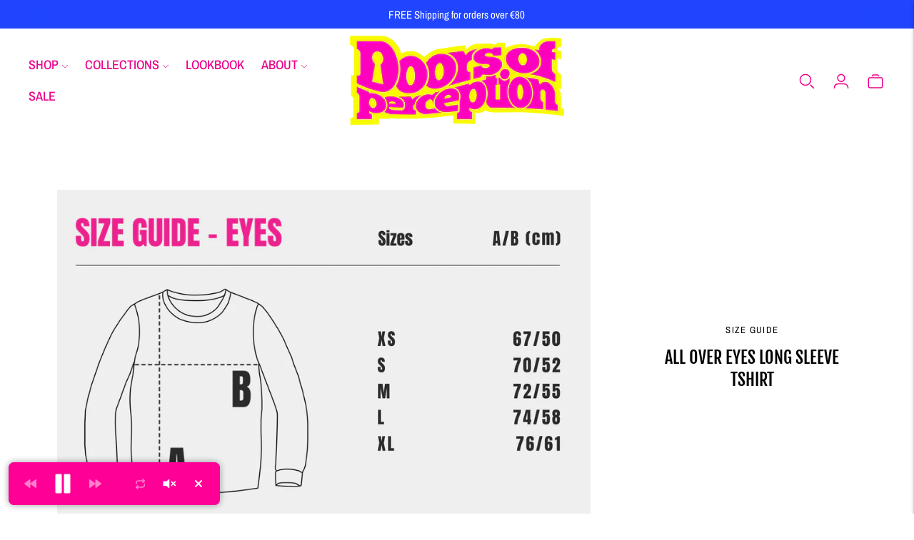

--- FILE ---
content_type: text/html; charset=utf-8
request_url: https://doorsofperception-ibiza.com/en-se/pages/size-guide-unisex-eye-long-sleeve-tshirt
body_size: 60991
content:
<!doctype html>

<!--
  ___                       ___           ___           ___
       /  /\                     /__/\         /  /\         /  /\
      /  /:/_                    \  \:\       /  /:/        /  /::\
     /  /:/ /\  ___     ___       \  \:\     /  /:/        /  /:/\:\
    /  /:/ /:/ /__/\   /  /\  ___  \  \:\   /  /:/  ___   /  /:/  \:\
   /__/:/ /:/  \  \:\ /  /:/ /__/\  \__\:\ /__/:/  /  /\ /__/:/ \__\:\
   \  \:\/:/    \  \:\  /:/  \  \:\ /  /:/ \  \:\ /  /:/ \  \:\ /  /:/
    \  \::/      \  \:\/:/    \  \:\  /:/   \  \:\  /:/   \  \:\  /:/
     \  \:\       \  \::/      \  \:\/:/     \  \:\/:/     \  \:\/:/
      \  \:\       \__\/        \  \::/       \  \::/       \  \::/
       \__\/                     \__\/         \__\/         \__\/

  --------------------------------------------------------------------
  #  Lorenza v5.4.0
  #  Documentation: https://fluorescent.co/help/lorenza/
  #  Purchase: https://themes.shopify.com/themes/lorenza
  #  A product by Fluorescent: https://fluorescent.co/
  --------------------------------------------------------------------
-->

<html class="no-js" lang="en">
  <head>
    <meta name="facebook-domain-verification" content="2ywul3r7nsar8ef4imiwwc38omqecu" />
    <meta charset="utf-8">
    <meta http-equiv="X-UA-Compatible" content="IE=edge,chrome=1">
    <meta name="viewport" content="width=device-width,initial-scale=1">
    <link rel="canonical" href="https://doorsofperception-ibiza.com/en-se/pages/size-guide-unisex-eye-long-sleeve-tshirt">
    <link rel="preconnect" href="https://cdn.shopify.com" crossorigin><link rel="preconnect" href="https://fonts.shopifycdn.com" crossorigin><link rel="shortcut icon" href="//doorsofperception-ibiza.com/cdn/shop/files/Favicon-2.png?crop=center&height=32&v=1671007341&width=32" type="image/png"><title>Size Guide - Unisex eye long sleeve tshirt
&ndash; Doors of Perception Ibiza</title>

    









<meta name="description" content="Doors of Perception Ibiza" />
<meta property="og:url" content="https://doorsofperception-ibiza.com/en-se/pages/size-guide-unisex-eye-long-sleeve-tshirt">
<meta property="og:site_name" content="Doors of Perception Ibiza">
<meta property="og:type" content="website">
<meta property="og:title" content="Size Guide - Unisex eye long sleeve tshirt">
<meta property="og:description" content="Doors of Perception Ibiza">
<meta property="og:image" content="http://doorsofperception-ibiza.com/cdn/shop/files/DoorsOfPerception6_1200x628_pad_f6f6f6.png?v=1671627263">
<meta property="og:image:secure_url" content="https://doorsofperception-ibiza.com/cdn/shop/files/DoorsOfPerception6_1200x628_pad_f6f6f6.png?v=1671627263">



<meta name="twitter:title" content="Size Guide - Unisex eye long sleeve tshirt">
<meta name="twitter:description" content="Doors of Perception Ibiza">
<meta name="twitter:card" content="summary_large_image">
<meta name="twitter:image" content="https://doorsofperception-ibiza.com/cdn/shop/files/DoorsOfPerception6_1200x628_pad_f6f6f6.png?v=1671627263">
<meta name="twitter:image:width" content="480">
<meta name="twitter:image:height" content="480">
<script>
  console.log('THEME v5.4.0 by Fluorescent');

  document.documentElement.className = document.documentElement.className.replace('no-js', '');

  window.theme = {
    version: 'v5.4.0',
    moneyFormat: "{{amount}} kr",
    strings: {
      name: "Doors of Perception Ibiza",
      addToCart: "Add to cart",
      soldOut: "Sold out",
      unavailable: "Unavailable",
      quickCartCheckout: "Go to Checkout",
      collection: {
        filter: "Filter",
        sort: "Sort",
        apply: "Apply",
        show: "Show",
        manual: "Translation missing: en.collections.sort.manual",
        price_ascending: "Translation missing: en.collections.sort.price_ascending",
        price_descending: "Translation missing: en.collections.sort.price_descending",
        title_ascending: "Translation missing: en.collections.sort.title_ascending",
        title_descending: "Translation missing: en.collections.sort.title_descending",
        created_ascending: "Translation missing: en.collections.sort.created_ascending",
        created_descending: "Translation missing: en.collections.sort.created_descending",
        best_selling: "Translation missing: en.collections.sort.best_selling",
      },
      cart: {
        general: {
          currency: "Currency",
          empty: "Your cart is currently empty.",
          quantity_error: "Quantity selected exceeds current stock",
          quantity_error_updated: "Quantity selected exceeds current stock. Your cart has been updated."
        }
      },
      general: {
        menu: {
          logout: "Logout",
          login_register: "Login \/ Register"
        },
        products: {
          recently_viewed: "Recently Viewed",
          no_recently_viewed: "No recently viewed items."
        },
        search: {
          search: "Search",
          no_results: "Try checking your spelling or using different words.",
          placeholder: "Search",
          quick_search: "Quick search",
          quick_search_results: {
            one: "Result",
            other: "Results"
          },
          submit: "Submit"
        }
      },
      products: {
        product: {
          view: "View the full product",
          total_reviews: "reviews",
          write_review: "Write a review",
          share_heading: "Share",
          unavailable: "Unavailable",
          unitPrice: "Unit price",
          unitPriceSeparator: "per",
          sku: "SKU",
          no_shipping_rates: "Shipping rate unavailable",
          country_placeholder: "Country\/Region"
        }
      },
      layout: {
        cart: {
          title: "Cart"
        }
      },
      search: {
        headings: {
          articles: "Articles",
          pages: "Pages",
          products: "Products"
        },
        view_all: "View all",
        no_results: "No results were found",
        nothing_found: "Nothing found",
        no_product_results: "No product results for",
        no_page_results: "No page results for",
        no_article_results: "No article results for"
      },
      accessibility: {
        play_video: "Play",
        pause_video: "Pause",
        range_lower: "Lower",
        range_upper: "Upper"
      }
    },
    routes: {
      root: "/en-se",
      cart: {
        base: "/en-se/cart",
        add: "/en-se/cart/add",
        change: "/en-se/cart/change",
        clear: "/en-se/cart/clear",
        shipping: "/en-se/cart/shipping_rates",
      },
      // Manual routes until Shopify adds support
      products: "/en-se/products",
      productRecommendations: "/en-se/recommendations/products"
    },
  }

  
</script>


<style>
  @font-face {
  font-family: Manuale;
  font-weight: 500;
  font-style: normal;
  src: url("//doorsofperception-ibiza.com/cdn/fonts/manuale/manuale_n5.b7bdb9a971a6be1fa7763f193cefc153d97e00d6.woff2") format("woff2"),
       url("//doorsofperception-ibiza.com/cdn/fonts/manuale/manuale_n5.fcfd63561360bfad93916fed966e0e0c1e64bcb2.woff") format("woff");
}

  

  @font-face {
  font-family: "Fjalla One";
  font-weight: 400;
  font-style: normal;
  src: url("//doorsofperception-ibiza.com/cdn/fonts/fjalla_one/fjallaone_n4.262edaf1abaf5ed669f7ecd26fc3e24707a0ad85.woff2") format("woff2"),
       url("//doorsofperception-ibiza.com/cdn/fonts/fjalla_one/fjallaone_n4.f67f40342efd2b34cae019d50b4b5c4da6fc5da7.woff") format("woff");
}

  
  

  @font-face {
  font-family: "Archivo Narrow";
  font-weight: 400;
  font-style: normal;
  src: url("//doorsofperception-ibiza.com/cdn/fonts/archivo_narrow/archivonarrow_n4.5c3bab850a22055c235cf940f895d873a8689d70.woff2") format("woff2"),
       url("//doorsofperception-ibiza.com/cdn/fonts/archivo_narrow/archivonarrow_n4.ea12dd22d3319d164475c1d047ae8f973041a9ff.woff") format("woff");
}

  @font-face {
  font-family: "Archivo Narrow";
  font-weight: 500;
  font-style: normal;
  src: url("//doorsofperception-ibiza.com/cdn/fonts/archivo_narrow/archivonarrow_n5.d7d2ed7fbf03e65de95fbf4dd65b8f16594058a7.woff2") format("woff2"),
       url("//doorsofperception-ibiza.com/cdn/fonts/archivo_narrow/archivonarrow_n5.1b34a2bfca6fa7ceb43f421bf0098175c735e91b.woff") format("woff");
}

  @font-face {
  font-family: "Archivo Narrow";
  font-weight: 400;
  font-style: italic;
  src: url("//doorsofperception-ibiza.com/cdn/fonts/archivo_narrow/archivonarrow_i4.59445c13f0e607542640c8a56f31dcd8ed680cfa.woff2") format("woff2"),
       url("//doorsofperception-ibiza.com/cdn/fonts/archivo_narrow/archivonarrow_i4.bbf26c99347034f8df1f87b08c4a929cfc5255c8.woff") format("woff");
}

  @font-face {
  font-family: "Archivo Narrow";
  font-weight: 500;
  font-style: italic;
  src: url("//doorsofperception-ibiza.com/cdn/fonts/archivo_narrow/archivonarrow_i5.6463a36acce2afb4e2a146410458a5b09d2093ae.woff2") format("woff2"),
       url("//doorsofperception-ibiza.com/cdn/fonts/archivo_narrow/archivonarrow_i5.9aaf70cccc41d8a78633ee26522c2ed33d433d95.woff") format("woff");
}


  
  

  :root {
    --color-accent: #ec008c;
    --color-text: #0029ff;
    --color-text-meta: rgba(0, 41, 255, 0.7);
    --color-button-bg: #ec008c;
    --color-button-hover-bg: #d3007d;
    --color-button-active-bg: #b9006e;
    --color-bg: #ffffff;
    --color-bg-transparent: rgba(255, 255, 255, 0.8);
    --color-bg-contrast: #f2f2f2;
    --color-bg-darker: #f7f7f7;
    --color-background-meta: #f5f5f5;
    --color-border: #ede9ec;
    --color-border-medium: #d6cdd4;
    --color-border-darker: #cbbfc8;
    --color-border-darkest: #b4a3af;
    --color-input-text: #606060;
    --color-input-inactive-text: rgba(96, 96, 96, 0.7);
    --color-icon: #31b5ca;
    --color-icon-darker: #227e8c;
    --color-icon-darkerest: #185963;
    --color-primary-button-bg: #ec008c;
    --color-primary-button-active-bg: #d3007d;
    --color-secondary-button-bg: #ec008c;
    --color-secondary-button-text: #0029ff;
    --color-secondary-button-border: rgba(236, 0, 140, 0.2);
    --color-secondary-button-meta: #ff53b9;
    --color-sale-badge: #ec008c;
    --color-sold-out-badge: #0029ff;
    --color-success-message: #0dab1c;
    --color-text-success: #0dab1c;
    --color-error-message: #ff2928;
    --color-text-error: #ff2928;

    --color-contrast-text: #ffffff;
    --color-contrast-text-meta: rgba(255, 255, 255, 0.7);
    --color-contrast-bg: #ec008c;
    --color-contrast-bg-meta: #ff0198;
    --color-contrast-border: #f2f2f2;
    --color-contrast-border-darker: #cccccc;
    --color-contrast-border-darkest: #b2b2b2;
    --color-contrast-input-text: #5e5e5e;
    --color-contrast-input-inactive-text: rgba(94, 94, 94, 0.7);
    --color-contrast-icon: #939393;
    --color-contrast-secondary-button-bg: #0029ff;
    --color-contrast-secondary-button-text: #ffffff;
    --color-contrast-secondary-button-border: rgba(0, 41, 255, 0.2);
    --color-contrast-secondary-button-meta: #667fff;

    --color-header-text: #ec008c;
    --color-header-bg: rgba(0,0,0,0);
    --color-header-border: rgba(0,0,0,0);
    --color-header-border-darken: rgba(0, 0, 0, 0.0);

    --color-footer-text: #ffffff;
    --color-footer-text-meta: rgba(255, 255, 255, 0.7);
    --color-footer-bg: #2145ff;
    --color-footer-border: #233858;
    --color-footer-button-bg: #2145ff;
    --color-footer-button-bg-lighter: #3b5aff;
    --color-footer-button-text: #ffffff;

    --color-navigation-text: #ffffff;
    --color-navigation-text-meta: rgba(255, 255, 255, 0.7);
    --color-navigation-bg: #2145ff;
    --color-navigation-bg-darker: #0730ff;

    --color-drawer-text: #ffffff;
    --color-drawer-text-meta: rgba(255, 255, 255, 0.7);
    --color-drawer-bg: #2145ff;
    --color-drawer-bg-transparent: rgba(33, 69, 255, 0.8);
    --color-drawer-bg-darker: #0730ff;
    --color-drawer-background-meta: #5470ff;
    --color-drawer-border: rgba(0,0,0,0);
    --color-drawer-border-darker: rgba(0, 0, 0, 0.0);
    --color-drawer-border-darkest: rgba(0, 0, 0, 0.0);
    --color-drawer-input-text: #ffffff;
    --color-drawer-input-inactive-text: rgba(255, 255, 255, 0.7);
    --color-drawer-icon: #939393;
    --color-drawer-icon-darker: #6d6d6d;

    --color-placeholder-bg: #ffffff;

    --color-bg-overlay: rgba(0, 41, 255, 0.25);

    --font-logo: Manuale, serif;
    --font-logo-weight: 500;
    --font-logo-style: normal;

    --font-heading: "Fjalla One", sans-serif;
    --font-heading-weight: 400;
    --font-heading-style: normal;
    --font-heading-bold-weight: bold;

    --font-body: "Archivo Narrow", sans-serif;
    --font-body-weight: 400;
    --font-body-style: normal;
    --font-body-bold-weight: 500;

    --font-size-body-extra-small: 13px;
    --font-size-body-small: 15px;
    --font-size-body-base: 17px;
    --font-size-body-large: 19px;
    --font-size-body-extra-large: 22px;

    --font-size-heading-1: 24px;
    --font-size-heading-1-small: 21px;
    --font-size-heading-2: 17px;
    --font-size-heading-3: 15px;

    --font-size-navigation: 18px;
    --font-letter-spacing-navigation: 0px;

    --font-size-button: 13px;
    --font-letter-spacing-button: 1px;

    --button-text-transform: uppercase;
    --button-border-radius: 0;

    --section-vertical-spacing: 40px;
    --section-vertical-spacing-desktop: 80px;
    --section-vertical-spacing-tall: 80px;
    --section-vertical-spacing-tall-desktop: 160px;

    /* Shopify pay specific */
    --payment-terms-background-color: #f5f5f5;
  }
</style><style>
  .accordion__group:after {
    background-color: var(--color-icon);
    -webkit-mask: url(//doorsofperception-ibiza.com/cdn/shop/t/17/assets/chevron-down.svg?v=14797827152027912471760010419) 50% 50% no-repeat;
    mask: url(//doorsofperception-ibiza.com/cdn/shop/t/17/assets/chevron-down.svg?v=14797827152027912471760010419) 50% 50% no-repeat;
  }
</style><script>
  flu = window.flu || {};
  flu.chunks = {
    flickity: "//doorsofperception-ibiza.com/cdn/shop/t/17/assets/flickity-chunk.js?v=161333171902861910521760010419",
    anime: "//doorsofperception-ibiza.com/cdn/shop/t/17/assets/anime-chunk.js?v=150906034681358936521760010419",
    video: "//doorsofperception-ibiza.com/cdn/shop/t/17/assets/video-chunk.js?v=24308676528595992171760010419",
  };
</script>





  <script type="module" src="//doorsofperception-ibiza.com/cdn/shop/t/17/assets/theme.min.js?v=151704083486194530461760010419"></script>







<link href="//doorsofperception-ibiza.com/cdn/shop/t/17/assets/theme.css?v=64151894196984585661760010419" rel="stylesheet" type="text/css" media="all" />
<link href="//doorsofperception-ibiza.com/cdn/shop/t/17/assets/custom.css?v=55038404157056463381760010419" rel="stylesheet" type="text/css" media="all" />
<script>window.performance && window.performance.mark && window.performance.mark('shopify.content_for_header.start');</script><meta name="facebook-domain-verification" content="thyuftjblgk0nssme2giwa90p2xnun">
<meta name="google-site-verification" content="fyMWdwELTGmubdQ3rkpsKefTWNyW1UBYY1QRtDHNKEI">
<meta id="shopify-digital-wallet" name="shopify-digital-wallet" content="/68461494551/digital_wallets/dialog">
<meta name="shopify-checkout-api-token" content="e3b30cd7c1d3ea3193b9215c458cc6ab">
<meta id="in-context-paypal-metadata" data-shop-id="68461494551" data-venmo-supported="false" data-environment="production" data-locale="en_US" data-paypal-v4="true" data-currency="SEK">
<link rel="alternate" hreflang="x-default" href="https://doorsofperception-ibiza.com/pages/size-guide-unisex-eye-long-sleeve-tshirt">
<link rel="alternate" hreflang="en" href="https://doorsofperception-ibiza.com/pages/size-guide-unisex-eye-long-sleeve-tshirt">
<link rel="alternate" hreflang="en-AU" href="https://doorsofperception-ibiza.com/en-au/pages/size-guide-unisex-eye-long-sleeve-tshirt">
<link rel="alternate" hreflang="en-CA" href="https://doorsofperception-ibiza.com/en-ca/pages/size-guide-unisex-eye-long-sleeve-tshirt">
<link rel="alternate" hreflang="en-CZ" href="https://doorsofperception-ibiza.com/en-cz/pages/size-guide-unisex-eye-long-sleeve-tshirt">
<link rel="alternate" hreflang="en-DK" href="https://doorsofperception-ibiza.com/en-dk/pages/size-guide-unisex-eye-long-sleeve-tshirt">
<link rel="alternate" hreflang="en-HK" href="https://doorsofperception-ibiza.com/en-hk/pages/size-guide-unisex-eye-long-sleeve-tshirt">
<link rel="alternate" hreflang="en-IL" href="https://doorsofperception-ibiza.com/en-il/pages/size-guide-unisex-eye-long-sleeve-tshirt">
<link rel="alternate" hreflang="en-JP" href="https://doorsofperception-ibiza.com/en-jp/pages/size-guide-unisex-eye-long-sleeve-tshirt">
<link rel="alternate" hreflang="en-MY" href="https://doorsofperception-ibiza.com/en-my/pages/size-guide-unisex-eye-long-sleeve-tshirt">
<link rel="alternate" hreflang="en-NZ" href="https://doorsofperception-ibiza.com/en-nz/pages/size-guide-unisex-eye-long-sleeve-tshirt">
<link rel="alternate" hreflang="en-NO" href="https://doorsofperception-ibiza.com/en-no/pages/size-guide-unisex-eye-long-sleeve-tshirt">
<link rel="alternate" hreflang="en-SG" href="https://doorsofperception-ibiza.com/en-sg/pages/size-guide-unisex-eye-long-sleeve-tshirt">
<link rel="alternate" hreflang="en-SE" href="https://doorsofperception-ibiza.com/en-se/pages/size-guide-unisex-eye-long-sleeve-tshirt">
<link rel="alternate" hreflang="en-CH" href="https://doorsofperception-ibiza.com/en-ch/pages/size-guide-unisex-eye-long-sleeve-tshirt">
<link rel="alternate" hreflang="en-AE" href="https://doorsofperception-ibiza.com/en-ae/pages/size-guide-unisex-eye-long-sleeve-tshirt">
<link rel="alternate" hreflang="en-GB" href="https://doorsofperception-ibiza.com/en-gb/pages/size-guide-unisex-eye-long-sleeve-tshirt">
<link rel="alternate" hreflang="en-US" href="https://doorsofperception-ibiza.com/en-us/pages/size-guide-unisex-eye-long-sleeve-tshirt">
<script async="async" src="/checkouts/internal/preloads.js?locale=en-SE"></script>
<link rel="preconnect" href="https://shop.app" crossorigin="anonymous">
<script async="async" src="https://shop.app/checkouts/internal/preloads.js?locale=en-SE&shop_id=68461494551" crossorigin="anonymous"></script>
<script id="apple-pay-shop-capabilities" type="application/json">{"shopId":68461494551,"countryCode":"ES","currencyCode":"SEK","merchantCapabilities":["supports3DS"],"merchantId":"gid:\/\/shopify\/Shop\/68461494551","merchantName":"Doors of Perception Ibiza","requiredBillingContactFields":["postalAddress","email","phone"],"requiredShippingContactFields":["postalAddress","email","phone"],"shippingType":"shipping","supportedNetworks":["visa","maestro","masterCard","amex"],"total":{"type":"pending","label":"Doors of Perception Ibiza","amount":"1.00"},"shopifyPaymentsEnabled":true,"supportsSubscriptions":true}</script>
<script id="shopify-features" type="application/json">{"accessToken":"e3b30cd7c1d3ea3193b9215c458cc6ab","betas":["rich-media-storefront-analytics"],"domain":"doorsofperception-ibiza.com","predictiveSearch":true,"shopId":68461494551,"locale":"en"}</script>
<script>var Shopify = Shopify || {};
Shopify.shop = "doors-of-perception-ibiza.myshopify.com";
Shopify.locale = "en";
Shopify.currency = {"active":"SEK","rate":"10.910634"};
Shopify.country = "SE";
Shopify.theme = {"name":"Doors of Perception 2025","id":189708501341,"schema_name":"Lorenza","schema_version":"5.4.0","theme_store_id":798,"role":"main"};
Shopify.theme.handle = "null";
Shopify.theme.style = {"id":null,"handle":null};
Shopify.cdnHost = "doorsofperception-ibiza.com/cdn";
Shopify.routes = Shopify.routes || {};
Shopify.routes.root = "/en-se/";</script>
<script type="module">!function(o){(o.Shopify=o.Shopify||{}).modules=!0}(window);</script>
<script>!function(o){function n(){var o=[];function n(){o.push(Array.prototype.slice.apply(arguments))}return n.q=o,n}var t=o.Shopify=o.Shopify||{};t.loadFeatures=n(),t.autoloadFeatures=n()}(window);</script>
<script>
  window.ShopifyPay = window.ShopifyPay || {};
  window.ShopifyPay.apiHost = "shop.app\/pay";
  window.ShopifyPay.redirectState = null;
</script>
<script id="shop-js-analytics" type="application/json">{"pageType":"page"}</script>
<script defer="defer" async type="module" src="//doorsofperception-ibiza.com/cdn/shopifycloud/shop-js/modules/v2/client.init-shop-cart-sync_C5BV16lS.en.esm.js"></script>
<script defer="defer" async type="module" src="//doorsofperception-ibiza.com/cdn/shopifycloud/shop-js/modules/v2/chunk.common_CygWptCX.esm.js"></script>
<script type="module">
  await import("//doorsofperception-ibiza.com/cdn/shopifycloud/shop-js/modules/v2/client.init-shop-cart-sync_C5BV16lS.en.esm.js");
await import("//doorsofperception-ibiza.com/cdn/shopifycloud/shop-js/modules/v2/chunk.common_CygWptCX.esm.js");

  window.Shopify.SignInWithShop?.initShopCartSync?.({"fedCMEnabled":true,"windoidEnabled":true});

</script>
<script>
  window.Shopify = window.Shopify || {};
  if (!window.Shopify.featureAssets) window.Shopify.featureAssets = {};
  window.Shopify.featureAssets['shop-js'] = {"shop-cart-sync":["modules/v2/client.shop-cart-sync_ZFArdW7E.en.esm.js","modules/v2/chunk.common_CygWptCX.esm.js"],"init-fed-cm":["modules/v2/client.init-fed-cm_CmiC4vf6.en.esm.js","modules/v2/chunk.common_CygWptCX.esm.js"],"shop-button":["modules/v2/client.shop-button_tlx5R9nI.en.esm.js","modules/v2/chunk.common_CygWptCX.esm.js"],"shop-cash-offers":["modules/v2/client.shop-cash-offers_DOA2yAJr.en.esm.js","modules/v2/chunk.common_CygWptCX.esm.js","modules/v2/chunk.modal_D71HUcav.esm.js"],"init-windoid":["modules/v2/client.init-windoid_sURxWdc1.en.esm.js","modules/v2/chunk.common_CygWptCX.esm.js"],"shop-toast-manager":["modules/v2/client.shop-toast-manager_ClPi3nE9.en.esm.js","modules/v2/chunk.common_CygWptCX.esm.js"],"init-shop-email-lookup-coordinator":["modules/v2/client.init-shop-email-lookup-coordinator_B8hsDcYM.en.esm.js","modules/v2/chunk.common_CygWptCX.esm.js"],"init-shop-cart-sync":["modules/v2/client.init-shop-cart-sync_C5BV16lS.en.esm.js","modules/v2/chunk.common_CygWptCX.esm.js"],"avatar":["modules/v2/client.avatar_BTnouDA3.en.esm.js"],"pay-button":["modules/v2/client.pay-button_FdsNuTd3.en.esm.js","modules/v2/chunk.common_CygWptCX.esm.js"],"init-customer-accounts":["modules/v2/client.init-customer-accounts_DxDtT_ad.en.esm.js","modules/v2/client.shop-login-button_C5VAVYt1.en.esm.js","modules/v2/chunk.common_CygWptCX.esm.js","modules/v2/chunk.modal_D71HUcav.esm.js"],"init-shop-for-new-customer-accounts":["modules/v2/client.init-shop-for-new-customer-accounts_ChsxoAhi.en.esm.js","modules/v2/client.shop-login-button_C5VAVYt1.en.esm.js","modules/v2/chunk.common_CygWptCX.esm.js","modules/v2/chunk.modal_D71HUcav.esm.js"],"shop-login-button":["modules/v2/client.shop-login-button_C5VAVYt1.en.esm.js","modules/v2/chunk.common_CygWptCX.esm.js","modules/v2/chunk.modal_D71HUcav.esm.js"],"init-customer-accounts-sign-up":["modules/v2/client.init-customer-accounts-sign-up_CPSyQ0Tj.en.esm.js","modules/v2/client.shop-login-button_C5VAVYt1.en.esm.js","modules/v2/chunk.common_CygWptCX.esm.js","modules/v2/chunk.modal_D71HUcav.esm.js"],"shop-follow-button":["modules/v2/client.shop-follow-button_Cva4Ekp9.en.esm.js","modules/v2/chunk.common_CygWptCX.esm.js","modules/v2/chunk.modal_D71HUcav.esm.js"],"checkout-modal":["modules/v2/client.checkout-modal_BPM8l0SH.en.esm.js","modules/v2/chunk.common_CygWptCX.esm.js","modules/v2/chunk.modal_D71HUcav.esm.js"],"lead-capture":["modules/v2/client.lead-capture_Bi8yE_yS.en.esm.js","modules/v2/chunk.common_CygWptCX.esm.js","modules/v2/chunk.modal_D71HUcav.esm.js"],"shop-login":["modules/v2/client.shop-login_D6lNrXab.en.esm.js","modules/v2/chunk.common_CygWptCX.esm.js","modules/v2/chunk.modal_D71HUcav.esm.js"],"payment-terms":["modules/v2/client.payment-terms_CZxnsJam.en.esm.js","modules/v2/chunk.common_CygWptCX.esm.js","modules/v2/chunk.modal_D71HUcav.esm.js"]};
</script>
<script>(function() {
  var isLoaded = false;
  function asyncLoad() {
    if (isLoaded) return;
    isLoaded = true;
    var urls = ["https:\/\/gdprcdn.b-cdn.net\/js\/gdpr_cookie_consent.min.js?shop=doors-of-perception-ibiza.myshopify.com","https:\/\/cdn.nfcube.com\/18992875bebfffb4d7739aa9fdd135b9.js?shop=doors-of-perception-ibiza.myshopify.com","https:\/\/shy.elfsight.com\/p\/platform.js?shop=doors-of-perception-ibiza.myshopify.com","https:\/\/cdn.shopify.com\/s\/files\/1\/0684\/6149\/4551\/t\/2\/assets\/subscribe-it.js?v=1681477607\u0026shop=doors-of-perception-ibiza.myshopify.com"];
    for (var i = 0; i < urls.length; i++) {
      var s = document.createElement('script');
      s.type = 'text/javascript';
      s.async = true;
      s.src = urls[i];
      var x = document.getElementsByTagName('script')[0];
      x.parentNode.insertBefore(s, x);
    }
  };
  if(window.attachEvent) {
    window.attachEvent('onload', asyncLoad);
  } else {
    window.addEventListener('load', asyncLoad, false);
  }
})();</script>
<script id="__st">var __st={"a":68461494551,"offset":3600,"reqid":"e2064e38-3aeb-4b68-85ae-aef806a144ae-1768753595","pageurl":"doorsofperception-ibiza.com\/en-se\/pages\/size-guide-unisex-eye-long-sleeve-tshirt","s":"pages-128046825821","u":"326238696da9","p":"page","rtyp":"page","rid":128046825821};</script>
<script>window.ShopifyPaypalV4VisibilityTracking = true;</script>
<script id="captcha-bootstrap">!function(){'use strict';const t='contact',e='account',n='new_comment',o=[[t,t],['blogs',n],['comments',n],[t,'customer']],c=[[e,'customer_login'],[e,'guest_login'],[e,'recover_customer_password'],[e,'create_customer']],r=t=>t.map((([t,e])=>`form[action*='/${t}']:not([data-nocaptcha='true']) input[name='form_type'][value='${e}']`)).join(','),a=t=>()=>t?[...document.querySelectorAll(t)].map((t=>t.form)):[];function s(){const t=[...o],e=r(t);return a(e)}const i='password',u='form_key',d=['recaptcha-v3-token','g-recaptcha-response','h-captcha-response',i],f=()=>{try{return window.sessionStorage}catch{return}},m='__shopify_v',_=t=>t.elements[u];function p(t,e,n=!1){try{const o=window.sessionStorage,c=JSON.parse(o.getItem(e)),{data:r}=function(t){const{data:e,action:n}=t;return t[m]||n?{data:e,action:n}:{data:t,action:n}}(c);for(const[e,n]of Object.entries(r))t.elements[e]&&(t.elements[e].value=n);n&&o.removeItem(e)}catch(o){console.error('form repopulation failed',{error:o})}}const l='form_type',E='cptcha';function T(t){t.dataset[E]=!0}const w=window,h=w.document,L='Shopify',v='ce_forms',y='captcha';let A=!1;((t,e)=>{const n=(g='f06e6c50-85a8-45c8-87d0-21a2b65856fe',I='https://cdn.shopify.com/shopifycloud/storefront-forms-hcaptcha/ce_storefront_forms_captcha_hcaptcha.v1.5.2.iife.js',D={infoText:'Protected by hCaptcha',privacyText:'Privacy',termsText:'Terms'},(t,e,n)=>{const o=w[L][v],c=o.bindForm;if(c)return c(t,g,e,D).then(n);var r;o.q.push([[t,g,e,D],n]),r=I,A||(h.body.append(Object.assign(h.createElement('script'),{id:'captcha-provider',async:!0,src:r})),A=!0)});var g,I,D;w[L]=w[L]||{},w[L][v]=w[L][v]||{},w[L][v].q=[],w[L][y]=w[L][y]||{},w[L][y].protect=function(t,e){n(t,void 0,e),T(t)},Object.freeze(w[L][y]),function(t,e,n,w,h,L){const[v,y,A,g]=function(t,e,n){const i=e?o:[],u=t?c:[],d=[...i,...u],f=r(d),m=r(i),_=r(d.filter((([t,e])=>n.includes(e))));return[a(f),a(m),a(_),s()]}(w,h,L),I=t=>{const e=t.target;return e instanceof HTMLFormElement?e:e&&e.form},D=t=>v().includes(t);t.addEventListener('submit',(t=>{const e=I(t);if(!e)return;const n=D(e)&&!e.dataset.hcaptchaBound&&!e.dataset.recaptchaBound,o=_(e),c=g().includes(e)&&(!o||!o.value);(n||c)&&t.preventDefault(),c&&!n&&(function(t){try{if(!f())return;!function(t){const e=f();if(!e)return;const n=_(t);if(!n)return;const o=n.value;o&&e.removeItem(o)}(t);const e=Array.from(Array(32),(()=>Math.random().toString(36)[2])).join('');!function(t,e){_(t)||t.append(Object.assign(document.createElement('input'),{type:'hidden',name:u})),t.elements[u].value=e}(t,e),function(t,e){const n=f();if(!n)return;const o=[...t.querySelectorAll(`input[type='${i}']`)].map((({name:t})=>t)),c=[...d,...o],r={};for(const[a,s]of new FormData(t).entries())c.includes(a)||(r[a]=s);n.setItem(e,JSON.stringify({[m]:1,action:t.action,data:r}))}(t,e)}catch(e){console.error('failed to persist form',e)}}(e),e.submit())}));const S=(t,e)=>{t&&!t.dataset[E]&&(n(t,e.some((e=>e===t))),T(t))};for(const o of['focusin','change'])t.addEventListener(o,(t=>{const e=I(t);D(e)&&S(e,y())}));const B=e.get('form_key'),M=e.get(l),P=B&&M;t.addEventListener('DOMContentLoaded',(()=>{const t=y();if(P)for(const e of t)e.elements[l].value===M&&p(e,B);[...new Set([...A(),...v().filter((t=>'true'===t.dataset.shopifyCaptcha))])].forEach((e=>S(e,t)))}))}(h,new URLSearchParams(w.location.search),n,t,e,['guest_login'])})(!0,!0)}();</script>
<script integrity="sha256-4kQ18oKyAcykRKYeNunJcIwy7WH5gtpwJnB7kiuLZ1E=" data-source-attribution="shopify.loadfeatures" defer="defer" src="//doorsofperception-ibiza.com/cdn/shopifycloud/storefront/assets/storefront/load_feature-a0a9edcb.js" crossorigin="anonymous"></script>
<script crossorigin="anonymous" defer="defer" src="//doorsofperception-ibiza.com/cdn/shopifycloud/storefront/assets/shopify_pay/storefront-65b4c6d7.js?v=20250812"></script>
<script data-source-attribution="shopify.dynamic_checkout.dynamic.init">var Shopify=Shopify||{};Shopify.PaymentButton=Shopify.PaymentButton||{isStorefrontPortableWallets:!0,init:function(){window.Shopify.PaymentButton.init=function(){};var t=document.createElement("script");t.src="https://doorsofperception-ibiza.com/cdn/shopifycloud/portable-wallets/latest/portable-wallets.en.js",t.type="module",document.head.appendChild(t)}};
</script>
<script data-source-attribution="shopify.dynamic_checkout.buyer_consent">
  function portableWalletsHideBuyerConsent(e){var t=document.getElementById("shopify-buyer-consent"),n=document.getElementById("shopify-subscription-policy-button");t&&n&&(t.classList.add("hidden"),t.setAttribute("aria-hidden","true"),n.removeEventListener("click",e))}function portableWalletsShowBuyerConsent(e){var t=document.getElementById("shopify-buyer-consent"),n=document.getElementById("shopify-subscription-policy-button");t&&n&&(t.classList.remove("hidden"),t.removeAttribute("aria-hidden"),n.addEventListener("click",e))}window.Shopify?.PaymentButton&&(window.Shopify.PaymentButton.hideBuyerConsent=portableWalletsHideBuyerConsent,window.Shopify.PaymentButton.showBuyerConsent=portableWalletsShowBuyerConsent);
</script>
<script data-source-attribution="shopify.dynamic_checkout.cart.bootstrap">document.addEventListener("DOMContentLoaded",(function(){function t(){return document.querySelector("shopify-accelerated-checkout-cart, shopify-accelerated-checkout")}if(t())Shopify.PaymentButton.init();else{new MutationObserver((function(e,n){t()&&(Shopify.PaymentButton.init(),n.disconnect())})).observe(document.body,{childList:!0,subtree:!0})}}));
</script>
<link id="shopify-accelerated-checkout-styles" rel="stylesheet" media="screen" href="https://doorsofperception-ibiza.com/cdn/shopifycloud/portable-wallets/latest/accelerated-checkout-backwards-compat.css" crossorigin="anonymous">
<style id="shopify-accelerated-checkout-cart">
        #shopify-buyer-consent {
  margin-top: 1em;
  display: inline-block;
  width: 100%;
}

#shopify-buyer-consent.hidden {
  display: none;
}

#shopify-subscription-policy-button {
  background: none;
  border: none;
  padding: 0;
  text-decoration: underline;
  font-size: inherit;
  cursor: pointer;
}

#shopify-subscription-policy-button::before {
  box-shadow: none;
}

      </style>

<script>window.performance && window.performance.mark && window.performance.mark('shopify.content_for_header.end');</script>
  <!--Gem_Page_Header_Script-->
<!-- "snippets/gem-app-header-scripts.liquid" was not rendered, the associated app was uninstalled -->
<!--End_Gem_Page_Header_Script-->
<!-- BEGIN app block: shopify://apps/consentmo-gdpr/blocks/gdpr_cookie_consent/4fbe573f-a377-4fea-9801-3ee0858cae41 -->


<!-- END app block --><!-- BEGIN app block: shopify://apps/klaviyo-email-marketing-sms/blocks/klaviyo-onsite-embed/2632fe16-c075-4321-a88b-50b567f42507 -->












  <script async src="https://static.klaviyo.com/onsite/js/RLvE9b/klaviyo.js?company_id=RLvE9b"></script>
  <script>!function(){if(!window.klaviyo){window._klOnsite=window._klOnsite||[];try{window.klaviyo=new Proxy({},{get:function(n,i){return"push"===i?function(){var n;(n=window._klOnsite).push.apply(n,arguments)}:function(){for(var n=arguments.length,o=new Array(n),w=0;w<n;w++)o[w]=arguments[w];var t="function"==typeof o[o.length-1]?o.pop():void 0,e=new Promise((function(n){window._klOnsite.push([i].concat(o,[function(i){t&&t(i),n(i)}]))}));return e}}})}catch(n){window.klaviyo=window.klaviyo||[],window.klaviyo.push=function(){var n;(n=window._klOnsite).push.apply(n,arguments)}}}}();</script>

  




  <script>
    window.klaviyoReviewsProductDesignMode = false
  </script>







<!-- END app block --><script src="https://cdn.shopify.com/extensions/019bc798-8961-78a8-a4e0-9b2049d94b6d/consentmo-gdpr-575/assets/consentmo_cookie_consent.js" type="text/javascript" defer="defer"></script>
<link href="https://monorail-edge.shopifysvc.com" rel="dns-prefetch">
<script>(function(){if ("sendBeacon" in navigator && "performance" in window) {try {var session_token_from_headers = performance.getEntriesByType('navigation')[0].serverTiming.find(x => x.name == '_s').description;} catch {var session_token_from_headers = undefined;}var session_cookie_matches = document.cookie.match(/_shopify_s=([^;]*)/);var session_token_from_cookie = session_cookie_matches && session_cookie_matches.length === 2 ? session_cookie_matches[1] : "";var session_token = session_token_from_headers || session_token_from_cookie || "";function handle_abandonment_event(e) {var entries = performance.getEntries().filter(function(entry) {return /monorail-edge.shopifysvc.com/.test(entry.name);});if (!window.abandonment_tracked && entries.length === 0) {window.abandonment_tracked = true;var currentMs = Date.now();var navigation_start = performance.timing.navigationStart;var payload = {shop_id: 68461494551,url: window.location.href,navigation_start,duration: currentMs - navigation_start,session_token,page_type: "page"};window.navigator.sendBeacon("https://monorail-edge.shopifysvc.com/v1/produce", JSON.stringify({schema_id: "online_store_buyer_site_abandonment/1.1",payload: payload,metadata: {event_created_at_ms: currentMs,event_sent_at_ms: currentMs}}));}}window.addEventListener('pagehide', handle_abandonment_event);}}());</script>
<script id="web-pixels-manager-setup">(function e(e,d,r,n,o){if(void 0===o&&(o={}),!Boolean(null===(a=null===(i=window.Shopify)||void 0===i?void 0:i.analytics)||void 0===a?void 0:a.replayQueue)){var i,a;window.Shopify=window.Shopify||{};var t=window.Shopify;t.analytics=t.analytics||{};var s=t.analytics;s.replayQueue=[],s.publish=function(e,d,r){return s.replayQueue.push([e,d,r]),!0};try{self.performance.mark("wpm:start")}catch(e){}var l=function(){var e={modern:/Edge?\/(1{2}[4-9]|1[2-9]\d|[2-9]\d{2}|\d{4,})\.\d+(\.\d+|)|Firefox\/(1{2}[4-9]|1[2-9]\d|[2-9]\d{2}|\d{4,})\.\d+(\.\d+|)|Chrom(ium|e)\/(9{2}|\d{3,})\.\d+(\.\d+|)|(Maci|X1{2}).+ Version\/(15\.\d+|(1[6-9]|[2-9]\d|\d{3,})\.\d+)([,.]\d+|)( \(\w+\)|)( Mobile\/\w+|) Safari\/|Chrome.+OPR\/(9{2}|\d{3,})\.\d+\.\d+|(CPU[ +]OS|iPhone[ +]OS|CPU[ +]iPhone|CPU IPhone OS|CPU iPad OS)[ +]+(15[._]\d+|(1[6-9]|[2-9]\d|\d{3,})[._]\d+)([._]\d+|)|Android:?[ /-](13[3-9]|1[4-9]\d|[2-9]\d{2}|\d{4,})(\.\d+|)(\.\d+|)|Android.+Firefox\/(13[5-9]|1[4-9]\d|[2-9]\d{2}|\d{4,})\.\d+(\.\d+|)|Android.+Chrom(ium|e)\/(13[3-9]|1[4-9]\d|[2-9]\d{2}|\d{4,})\.\d+(\.\d+|)|SamsungBrowser\/([2-9]\d|\d{3,})\.\d+/,legacy:/Edge?\/(1[6-9]|[2-9]\d|\d{3,})\.\d+(\.\d+|)|Firefox\/(5[4-9]|[6-9]\d|\d{3,})\.\d+(\.\d+|)|Chrom(ium|e)\/(5[1-9]|[6-9]\d|\d{3,})\.\d+(\.\d+|)([\d.]+$|.*Safari\/(?![\d.]+ Edge\/[\d.]+$))|(Maci|X1{2}).+ Version\/(10\.\d+|(1[1-9]|[2-9]\d|\d{3,})\.\d+)([,.]\d+|)( \(\w+\)|)( Mobile\/\w+|) Safari\/|Chrome.+OPR\/(3[89]|[4-9]\d|\d{3,})\.\d+\.\d+|(CPU[ +]OS|iPhone[ +]OS|CPU[ +]iPhone|CPU IPhone OS|CPU iPad OS)[ +]+(10[._]\d+|(1[1-9]|[2-9]\d|\d{3,})[._]\d+)([._]\d+|)|Android:?[ /-](13[3-9]|1[4-9]\d|[2-9]\d{2}|\d{4,})(\.\d+|)(\.\d+|)|Mobile Safari.+OPR\/([89]\d|\d{3,})\.\d+\.\d+|Android.+Firefox\/(13[5-9]|1[4-9]\d|[2-9]\d{2}|\d{4,})\.\d+(\.\d+|)|Android.+Chrom(ium|e)\/(13[3-9]|1[4-9]\d|[2-9]\d{2}|\d{4,})\.\d+(\.\d+|)|Android.+(UC? ?Browser|UCWEB|U3)[ /]?(15\.([5-9]|\d{2,})|(1[6-9]|[2-9]\d|\d{3,})\.\d+)\.\d+|SamsungBrowser\/(5\.\d+|([6-9]|\d{2,})\.\d+)|Android.+MQ{2}Browser\/(14(\.(9|\d{2,})|)|(1[5-9]|[2-9]\d|\d{3,})(\.\d+|))(\.\d+|)|K[Aa][Ii]OS\/(3\.\d+|([4-9]|\d{2,})\.\d+)(\.\d+|)/},d=e.modern,r=e.legacy,n=navigator.userAgent;return n.match(d)?"modern":n.match(r)?"legacy":"unknown"}(),u="modern"===l?"modern":"legacy",c=(null!=n?n:{modern:"",legacy:""})[u],f=function(e){return[e.baseUrl,"/wpm","/b",e.hashVersion,"modern"===e.buildTarget?"m":"l",".js"].join("")}({baseUrl:d,hashVersion:r,buildTarget:u}),m=function(e){var d=e.version,r=e.bundleTarget,n=e.surface,o=e.pageUrl,i=e.monorailEndpoint;return{emit:function(e){var a=e.status,t=e.errorMsg,s=(new Date).getTime(),l=JSON.stringify({metadata:{event_sent_at_ms:s},events:[{schema_id:"web_pixels_manager_load/3.1",payload:{version:d,bundle_target:r,page_url:o,status:a,surface:n,error_msg:t},metadata:{event_created_at_ms:s}}]});if(!i)return console&&console.warn&&console.warn("[Web Pixels Manager] No Monorail endpoint provided, skipping logging."),!1;try{return self.navigator.sendBeacon.bind(self.navigator)(i,l)}catch(e){}var u=new XMLHttpRequest;try{return u.open("POST",i,!0),u.setRequestHeader("Content-Type","text/plain"),u.send(l),!0}catch(e){return console&&console.warn&&console.warn("[Web Pixels Manager] Got an unhandled error while logging to Monorail."),!1}}}}({version:r,bundleTarget:l,surface:e.surface,pageUrl:self.location.href,monorailEndpoint:e.monorailEndpoint});try{o.browserTarget=l,function(e){var d=e.src,r=e.async,n=void 0===r||r,o=e.onload,i=e.onerror,a=e.sri,t=e.scriptDataAttributes,s=void 0===t?{}:t,l=document.createElement("script"),u=document.querySelector("head"),c=document.querySelector("body");if(l.async=n,l.src=d,a&&(l.integrity=a,l.crossOrigin="anonymous"),s)for(var f in s)if(Object.prototype.hasOwnProperty.call(s,f))try{l.dataset[f]=s[f]}catch(e){}if(o&&l.addEventListener("load",o),i&&l.addEventListener("error",i),u)u.appendChild(l);else{if(!c)throw new Error("Did not find a head or body element to append the script");c.appendChild(l)}}({src:f,async:!0,onload:function(){if(!function(){var e,d;return Boolean(null===(d=null===(e=window.Shopify)||void 0===e?void 0:e.analytics)||void 0===d?void 0:d.initialized)}()){var d=window.webPixelsManager.init(e)||void 0;if(d){var r=window.Shopify.analytics;r.replayQueue.forEach((function(e){var r=e[0],n=e[1],o=e[2];d.publishCustomEvent(r,n,o)})),r.replayQueue=[],r.publish=d.publishCustomEvent,r.visitor=d.visitor,r.initialized=!0}}},onerror:function(){return m.emit({status:"failed",errorMsg:"".concat(f," has failed to load")})},sri:function(e){var d=/^sha384-[A-Za-z0-9+/=]+$/;return"string"==typeof e&&d.test(e)}(c)?c:"",scriptDataAttributes:o}),m.emit({status:"loading"})}catch(e){m.emit({status:"failed",errorMsg:(null==e?void 0:e.message)||"Unknown error"})}}})({shopId: 68461494551,storefrontBaseUrl: "https://doorsofperception-ibiza.com",extensionsBaseUrl: "https://extensions.shopifycdn.com/cdn/shopifycloud/web-pixels-manager",monorailEndpoint: "https://monorail-edge.shopifysvc.com/unstable/produce_batch",surface: "storefront-renderer",enabledBetaFlags: ["2dca8a86"],webPixelsConfigList: [{"id":"3126034781","configuration":"{\"accountID\":\"RLvE9b\",\"webPixelConfig\":\"eyJlbmFibGVBZGRlZFRvQ2FydEV2ZW50cyI6IHRydWV9\"}","eventPayloadVersion":"v1","runtimeContext":"STRICT","scriptVersion":"524f6c1ee37bacdca7657a665bdca589","type":"APP","apiClientId":123074,"privacyPurposes":["ANALYTICS","MARKETING"],"dataSharingAdjustments":{"protectedCustomerApprovalScopes":["read_customer_address","read_customer_email","read_customer_name","read_customer_personal_data","read_customer_phone"]}},{"id":"1092583773","configuration":"{\"config\":\"{\\\"google_tag_ids\\\":[\\\"G-RDE2JKGLC7\\\",\\\"AW-17799939429\\\",\\\"GT-NML4H2DJ\\\"],\\\"target_country\\\":\\\"ZZ\\\",\\\"gtag_events\\\":[{\\\"type\\\":\\\"begin_checkout\\\",\\\"action_label\\\":[\\\"G-RDE2JKGLC7\\\",\\\"AW-17799939429\\\/RvTfCIDEvNAbEOWK1qdC\\\"]},{\\\"type\\\":\\\"search\\\",\\\"action_label\\\":[\\\"G-RDE2JKGLC7\\\",\\\"AW-17799939429\\\/7YAMCIzEvNAbEOWK1qdC\\\"]},{\\\"type\\\":\\\"view_item\\\",\\\"action_label\\\":[\\\"G-RDE2JKGLC7\\\",\\\"AW-17799939429\\\/oGEyCInEvNAbEOWK1qdC\\\",\\\"MC-S83J23LS54\\\"]},{\\\"type\\\":\\\"purchase\\\",\\\"action_label\\\":[\\\"G-RDE2JKGLC7\\\",\\\"AW-17799939429\\\/4aflCP3DvNAbEOWK1qdC\\\",\\\"MC-S83J23LS54\\\"]},{\\\"type\\\":\\\"page_view\\\",\\\"action_label\\\":[\\\"G-RDE2JKGLC7\\\",\\\"AW-17799939429\\\/hE-sCIbEvNAbEOWK1qdC\\\",\\\"MC-S83J23LS54\\\"]},{\\\"type\\\":\\\"add_payment_info\\\",\\\"action_label\\\":[\\\"G-RDE2JKGLC7\\\",\\\"AW-17799939429\\\/X17fCI_EvNAbEOWK1qdC\\\"]},{\\\"type\\\":\\\"add_to_cart\\\",\\\"action_label\\\":[\\\"G-RDE2JKGLC7\\\",\\\"AW-17799939429\\\/9wUiCIPEvNAbEOWK1qdC\\\"]}],\\\"enable_monitoring_mode\\\":false}\"}","eventPayloadVersion":"v1","runtimeContext":"OPEN","scriptVersion":"b2a88bafab3e21179ed38636efcd8a93","type":"APP","apiClientId":1780363,"privacyPurposes":[],"dataSharingAdjustments":{"protectedCustomerApprovalScopes":["read_customer_address","read_customer_email","read_customer_name","read_customer_personal_data","read_customer_phone"]}},{"id":"415269213","configuration":"{\"pixel_id\":\"878374293376259\",\"pixel_type\":\"facebook_pixel\",\"metaapp_system_user_token\":\"-\"}","eventPayloadVersion":"v1","runtimeContext":"OPEN","scriptVersion":"ca16bc87fe92b6042fbaa3acc2fbdaa6","type":"APP","apiClientId":2329312,"privacyPurposes":["ANALYTICS","MARKETING","SALE_OF_DATA"],"dataSharingAdjustments":{"protectedCustomerApprovalScopes":["read_customer_address","read_customer_email","read_customer_name","read_customer_personal_data","read_customer_phone"]}},{"id":"shopify-app-pixel","configuration":"{}","eventPayloadVersion":"v1","runtimeContext":"STRICT","scriptVersion":"0450","apiClientId":"shopify-pixel","type":"APP","privacyPurposes":["ANALYTICS","MARKETING"]},{"id":"shopify-custom-pixel","eventPayloadVersion":"v1","runtimeContext":"LAX","scriptVersion":"0450","apiClientId":"shopify-pixel","type":"CUSTOM","privacyPurposes":["ANALYTICS","MARKETING"]}],isMerchantRequest: false,initData: {"shop":{"name":"Doors of Perception Ibiza","paymentSettings":{"currencyCode":"EUR"},"myshopifyDomain":"doors-of-perception-ibiza.myshopify.com","countryCode":"ES","storefrontUrl":"https:\/\/doorsofperception-ibiza.com\/en-se"},"customer":null,"cart":null,"checkout":null,"productVariants":[],"purchasingCompany":null},},"https://doorsofperception-ibiza.com/cdn","fcfee988w5aeb613cpc8e4bc33m6693e112",{"modern":"","legacy":""},{"shopId":"68461494551","storefrontBaseUrl":"https:\/\/doorsofperception-ibiza.com","extensionBaseUrl":"https:\/\/extensions.shopifycdn.com\/cdn\/shopifycloud\/web-pixels-manager","surface":"storefront-renderer","enabledBetaFlags":"[\"2dca8a86\"]","isMerchantRequest":"false","hashVersion":"fcfee988w5aeb613cpc8e4bc33m6693e112","publish":"custom","events":"[[\"page_viewed\",{}]]"});</script><script>
  window.ShopifyAnalytics = window.ShopifyAnalytics || {};
  window.ShopifyAnalytics.meta = window.ShopifyAnalytics.meta || {};
  window.ShopifyAnalytics.meta.currency = 'SEK';
  var meta = {"page":{"pageType":"page","resourceType":"page","resourceId":128046825821,"requestId":"e2064e38-3aeb-4b68-85ae-aef806a144ae-1768753595"}};
  for (var attr in meta) {
    window.ShopifyAnalytics.meta[attr] = meta[attr];
  }
</script>
<script class="analytics">
  (function () {
    var customDocumentWrite = function(content) {
      var jquery = null;

      if (window.jQuery) {
        jquery = window.jQuery;
      } else if (window.Checkout && window.Checkout.$) {
        jquery = window.Checkout.$;
      }

      if (jquery) {
        jquery('body').append(content);
      }
    };

    var hasLoggedConversion = function(token) {
      if (token) {
        return document.cookie.indexOf('loggedConversion=' + token) !== -1;
      }
      return false;
    }

    var setCookieIfConversion = function(token) {
      if (token) {
        var twoMonthsFromNow = new Date(Date.now());
        twoMonthsFromNow.setMonth(twoMonthsFromNow.getMonth() + 2);

        document.cookie = 'loggedConversion=' + token + '; expires=' + twoMonthsFromNow;
      }
    }

    var trekkie = window.ShopifyAnalytics.lib = window.trekkie = window.trekkie || [];
    if (trekkie.integrations) {
      return;
    }
    trekkie.methods = [
      'identify',
      'page',
      'ready',
      'track',
      'trackForm',
      'trackLink'
    ];
    trekkie.factory = function(method) {
      return function() {
        var args = Array.prototype.slice.call(arguments);
        args.unshift(method);
        trekkie.push(args);
        return trekkie;
      };
    };
    for (var i = 0; i < trekkie.methods.length; i++) {
      var key = trekkie.methods[i];
      trekkie[key] = trekkie.factory(key);
    }
    trekkie.load = function(config) {
      trekkie.config = config || {};
      trekkie.config.initialDocumentCookie = document.cookie;
      var first = document.getElementsByTagName('script')[0];
      var script = document.createElement('script');
      script.type = 'text/javascript';
      script.onerror = function(e) {
        var scriptFallback = document.createElement('script');
        scriptFallback.type = 'text/javascript';
        scriptFallback.onerror = function(error) {
                var Monorail = {
      produce: function produce(monorailDomain, schemaId, payload) {
        var currentMs = new Date().getTime();
        var event = {
          schema_id: schemaId,
          payload: payload,
          metadata: {
            event_created_at_ms: currentMs,
            event_sent_at_ms: currentMs
          }
        };
        return Monorail.sendRequest("https://" + monorailDomain + "/v1/produce", JSON.stringify(event));
      },
      sendRequest: function sendRequest(endpointUrl, payload) {
        // Try the sendBeacon API
        if (window && window.navigator && typeof window.navigator.sendBeacon === 'function' && typeof window.Blob === 'function' && !Monorail.isIos12()) {
          var blobData = new window.Blob([payload], {
            type: 'text/plain'
          });

          if (window.navigator.sendBeacon(endpointUrl, blobData)) {
            return true;
          } // sendBeacon was not successful

        } // XHR beacon

        var xhr = new XMLHttpRequest();

        try {
          xhr.open('POST', endpointUrl);
          xhr.setRequestHeader('Content-Type', 'text/plain');
          xhr.send(payload);
        } catch (e) {
          console.log(e);
        }

        return false;
      },
      isIos12: function isIos12() {
        return window.navigator.userAgent.lastIndexOf('iPhone; CPU iPhone OS 12_') !== -1 || window.navigator.userAgent.lastIndexOf('iPad; CPU OS 12_') !== -1;
      }
    };
    Monorail.produce('monorail-edge.shopifysvc.com',
      'trekkie_storefront_load_errors/1.1',
      {shop_id: 68461494551,
      theme_id: 189708501341,
      app_name: "storefront",
      context_url: window.location.href,
      source_url: "//doorsofperception-ibiza.com/cdn/s/trekkie.storefront.cd680fe47e6c39ca5d5df5f0a32d569bc48c0f27.min.js"});

        };
        scriptFallback.async = true;
        scriptFallback.src = '//doorsofperception-ibiza.com/cdn/s/trekkie.storefront.cd680fe47e6c39ca5d5df5f0a32d569bc48c0f27.min.js';
        first.parentNode.insertBefore(scriptFallback, first);
      };
      script.async = true;
      script.src = '//doorsofperception-ibiza.com/cdn/s/trekkie.storefront.cd680fe47e6c39ca5d5df5f0a32d569bc48c0f27.min.js';
      first.parentNode.insertBefore(script, first);
    };
    trekkie.load(
      {"Trekkie":{"appName":"storefront","development":false,"defaultAttributes":{"shopId":68461494551,"isMerchantRequest":null,"themeId":189708501341,"themeCityHash":"4615753785926185786","contentLanguage":"en","currency":"SEK","eventMetadataId":"fe914e2c-a61b-4990-a100-7b5784d82fb1"},"isServerSideCookieWritingEnabled":true,"monorailRegion":"shop_domain","enabledBetaFlags":["65f19447"]},"Session Attribution":{},"S2S":{"facebookCapiEnabled":true,"source":"trekkie-storefront-renderer","apiClientId":580111}}
    );

    var loaded = false;
    trekkie.ready(function() {
      if (loaded) return;
      loaded = true;

      window.ShopifyAnalytics.lib = window.trekkie;

      var originalDocumentWrite = document.write;
      document.write = customDocumentWrite;
      try { window.ShopifyAnalytics.merchantGoogleAnalytics.call(this); } catch(error) {};
      document.write = originalDocumentWrite;

      window.ShopifyAnalytics.lib.page(null,{"pageType":"page","resourceType":"page","resourceId":128046825821,"requestId":"e2064e38-3aeb-4b68-85ae-aef806a144ae-1768753595","shopifyEmitted":true});

      var match = window.location.pathname.match(/checkouts\/(.+)\/(thank_you|post_purchase)/)
      var token = match? match[1]: undefined;
      if (!hasLoggedConversion(token)) {
        setCookieIfConversion(token);
        
      }
    });


        var eventsListenerScript = document.createElement('script');
        eventsListenerScript.async = true;
        eventsListenerScript.src = "//doorsofperception-ibiza.com/cdn/shopifycloud/storefront/assets/shop_events_listener-3da45d37.js";
        document.getElementsByTagName('head')[0].appendChild(eventsListenerScript);

})();</script>
<script
  defer
  src="https://doorsofperception-ibiza.com/cdn/shopifycloud/perf-kit/shopify-perf-kit-3.0.4.min.js"
  data-application="storefront-renderer"
  data-shop-id="68461494551"
  data-render-region="gcp-us-east1"
  data-page-type="page"
  data-theme-instance-id="189708501341"
  data-theme-name="Lorenza"
  data-theme-version="5.4.0"
  data-monorail-region="shop_domain"
  data-resource-timing-sampling-rate="10"
  data-shs="true"
  data-shs-beacon="true"
  data-shs-export-with-fetch="true"
  data-shs-logs-sample-rate="1"
  data-shs-beacon-endpoint="https://doorsofperception-ibiza.com/api/collect"
></script>
</head>

  <body
    class="
      template-page
      
      secondary_button-style-solid
    "
    
    
      data-enable-quick-add-to-cart="true"
    
    data-zoom-animation-enabled=""
  >
<div class="elfsight-sapp-8e50fbd4-a837-414d-b306-996650c96fb4"></div>
    
    <header class="header-container">
      <div id="shopify-section-utility-bar" class="shopify-section utility-bar-section">

<div
  class="
    utility-bar
    
    
    
  "
  data-section-id="utility-bar"
  data-section-type="utility-bar"
  data-timing="5000"
  style="
    --s-color-background: #2145ff;
    --s-color-text: #ffffff;
    --s-color-text-meta: #ebebeb;
    --s-color-gradient-overlay: rgba(33, 69, 255, 100);
    --s-color-gradient-overlay-transparent: rgba(33, 69, 255, 0);
  "
>
  <div class="utlity-bar__social-icons"></div><div class="utility-bar__announcements-container">
      <div class="utility-bar__announcements">
        
          <div
            class="utility-bar__announcement-item"
            data-index="0"
            aria-hidden="true"
            
          >
            <div class="utility-bar__announcement-item-content type-body-small">FREE Shipping for orders over €80
</div>
          </div>
        
      </div>

      <div class="announcement-bar__gradient-gap announcement-bar__gradient-gap--right"></div>
      <div class="announcement-bar__gradient-gap announcement-bar__gradient-gap--left"></div>
    </div><div class="utility-bar__disclosure-container"></div>
</div>


</div>
      <div id="shopify-section-header" class="shopify-section header-section">
<script>
  window.theme.quickCartNote = null;
</script>

<section
  data-component="header"
  data-section-id="header"
  data-section-type="header"
  class="bg-base  w-100 z-5"
  data-navigation="
    [{
          "active": "false",
          "child_active": "false",
          "current": "false",
          "child_current": "false",
          "levels": "2",
          "links": [{
                "active": "false",
                "child_active": "false",
                "current": "false",
                "child_current": "false",
                "levels": "1",

                  "links": [{
                        "active": "false",
                        "child_active": "false",
                        "current": "false",
                        "child_current": "false",
                        "levels": "0",
                        "title": "NEW ARRIVALS",
                        "type": "collection_link",
                        "url": "/en-se/collections/new"
                      }
                      ,
{
                        "active": "false",
                        "child_active": "false",
                        "current": "false",
                        "child_current": "false",
                        "levels": "0",
                        "title": "SHOP EVERYTHING",
                        "type": "collection_link",
                        "url": "/en-se/collections/shop-all"
                      }
                      
],
                "title": "SHOP ALL",
                "type": "collection_link",
                "url": "/en-se/collections/shop-all"
              }
              ,
{
                "active": "false",
                "child_active": "false",
                "current": "false",
                "child_current": "false",
                "levels": "1",

                  "links": [{
                        "active": "false",
                        "child_active": "false",
                        "current": "false",
                        "child_current": "false",
                        "levels": "0",
                        "title": "VESTS &amp; JACKETS",
                        "type": "collection_link",
                        "url": "/en-se/collections/puffa-vests-and-jackets"
                      }
                      ,
{
                        "active": "false",
                        "child_active": "false",
                        "current": "false",
                        "child_current": "false",
                        "levels": "0",
                        "title": "SWEATSHIRTS &amp; HOODIES",
                        "type": "collection_link",
                        "url": "/en-se/collections/sweatshirts"
                      }
                      ,
{
                        "active": "false",
                        "child_active": "false",
                        "current": "false",
                        "child_current": "false",
                        "levels": "0",
                        "title": "T-SHIRTS, POLOS &amp; TANKS",
                        "type": "collection_link",
                        "url": "/en-se/collections/t-shirts"
                      }
                      ,
{
                        "active": "false",
                        "child_active": "false",
                        "current": "false",
                        "child_current": "false",
                        "levels": "0",
                        "title": "CASHMERE",
                        "type": "collection_link",
                        "url": "/en-se/collections/cashmere"
                      }
                      ,
{
                        "active": "false",
                        "child_active": "false",
                        "current": "false",
                        "child_current": "false",
                        "levels": "0",
                        "title": "SHORTS, SKIRTS, TROUSERS &amp; SWEATPANTS",
                        "type": "collection_link",
                        "url": "/en-se/collections/shorts-trousers-sweatpants"
                      }
                      
],
                "title": "CLOTHING",
                "type": "frontpage_link",
                "url": "/en-se"
              }
              ,
{
                "active": "false",
                "child_active": "false",
                "current": "false",
                "child_current": "false",
                "levels": "1",

                  "links": [{
                        "active": "false",
                        "child_active": "false",
                        "current": "false",
                        "child_current": "false",
                        "levels": "0",
                        "title": "FOOTWEAR",
                        "type": "collection_link",
                        "url": "/en-se/collections/footwear"
                      }
                      ,
{
                        "active": "false",
                        "child_active": "false",
                        "current": "false",
                        "child_current": "false",
                        "levels": "0",
                        "title": "CAPS, HATS &amp; BEANIES",
                        "type": "collection_link",
                        "url": "/en-se/collections/caps-hats"
                      }
                      ,
{
                        "active": "false",
                        "child_active": "false",
                        "current": "false",
                        "child_current": "false",
                        "levels": "0",
                        "title": "BAGS &amp; WALLETS",
                        "type": "collection_link",
                        "url": "/en-se/collections/bags"
                      }
                      ,
{
                        "active": "false",
                        "child_active": "false",
                        "current": "false",
                        "child_current": "false",
                        "levels": "0",
                        "title": "SCARVES",
                        "type": "product_link",
                        "url": "/en-se/products/mushroom-cashmere-scarf-camel"
                      }
                      ,
{
                        "active": "false",
                        "child_active": "false",
                        "current": "false",
                        "child_current": "false",
                        "levels": "0",
                        "title": "TOWELS",
                        "type": "collection_link",
                        "url": "/en-se/collections/towels"
                      }
                      
],
                "title": "ACCESSORIES",
                "type": "collection_link",
                "url": "/en-se/collections/accessories"
              }
              
],
          "title": "SHOP",
          "type": "collection_link",
          "url": "/en-se/collections/shop-all"
        }

        ,
{
          "active": "false",
          "child_active": "false",
          "current": "false",
          "child_current": "false",
          "levels": "1",
          "links": [{
                "active": "false",
                "child_active": "false",
                "current": "false",
                "child_current": "false",
                "levels": "0",

                  "links": [],
                "title": "🍄 MUSHROOMS",
                "type": "collection_link",
                "url": "/en-se/collections/mushrooms"
              }
              ,
{
                "active": "false",
                "child_active": "false",
                "current": "false",
                "child_current": "false",
                "levels": "0",

                  "links": [],
                "title": " 👁️  EYES",
                "type": "collection_link",
                "url": "/en-se/collections/all-eyes-on-you"
              }
              ,
{
                "active": "false",
                "child_active": "false",
                "current": "false",
                "child_current": "false",
                "levels": "0",

                  "links": [],
                "title": "✍️ MESSAGE ",
                "type": "collection_link",
                "url": "/en-se/collections/message"
              }
              ,
{
                "active": "false",
                "child_active": "false",
                "current": "false",
                "child_current": "false",
                "levels": "0",

                  "links": [],
                "title": "🪬 HAMSA",
                "type": "collection_link",
                "url": "/en-se/collections/hamsa"
              }
              ,
{
                "active": "false",
                "child_active": "false",
                "current": "false",
                "child_current": "false",
                "levels": "0",

                  "links": [],
                "title": "🪩 SACRED DISCO",
                "type": "collection_link",
                "url": "/en-se/collections/sacred-disco"
              }
              ,
{
                "active": "false",
                "child_active": "false",
                "current": "false",
                "child_current": "false",
                "levels": "0",

                  "links": [],
                "title": "🚪 D.O.P LOGO",
                "type": "collection_link",
                "url": "/en-se/collections/logos"
              }
              ,
{
                "active": "false",
                "child_active": "false",
                "current": "false",
                "child_current": "false",
                "levels": "0",

                  "links": [],
                "title": "🏖️ BEACHWEAR",
                "type": "collection_link",
                "url": "/en-se/collections/beachwear"
              }
              ,
{
                "active": "false",
                "child_active": "false",
                "current": "false",
                "child_current": "false",
                "levels": "0",

                  "links": [],
                "title": "🤝 COLLAB",
                "type": "collection_link",
                "url": "/en-se/collections/collaborations"
              }
              ,
{
                "active": "false",
                "child_active": "false",
                "current": "false",
                "child_current": "false",
                "levels": "0",

                  "links": [],
                "title": "🤑 SALE",
                "type": "collection_link",
                "url": "/en-se/collections/sale"
              }
              
],
          "title": "COLLECTIONS",
          "type": "collection_link",
          "url": "/en-se/collections/shop-all"
        }

        ,
{
          "active": "false",
          "child_active": "false",
          "current": "false",
          "child_current": "false",
          "levels": "0",
          "links": [],
          "title": "LOOKBOOK",
          "type": "page_link",
          "url": "/en-se/pages/the-lookbook"
        }

        ,
{
          "active": "false",
          "child_active": "false",
          "current": "false",
          "child_current": "false",
          "levels": "1",
          "links": [{
                "active": "false",
                "child_active": "false",
                "current": "false",
                "child_current": "false",
                "levels": "0",

                  "links": [],
                "title": "ABOUT PATRICK COX",
                "type": "page_link",
                "url": "/en-se/pages/about-patrick-cox"
              }
              ,
{
                "active": "false",
                "child_active": "false",
                "current": "false",
                "child_current": "false",
                "levels": "0",

                  "links": [],
                "title": "SUSTAINABILITY",
                "type": "page_link",
                "url": "/en-se/pages/the-making-of"
              }
              ,
{
                "active": "false",
                "child_active": "false",
                "current": "false",
                "child_current": "false",
                "levels": "0",

                  "links": [],
                "title": "PRESS",
                "type": "page_link",
                "url": "/en-se/pages/press"
              }
              
],
          "title": "ABOUT",
          "type": "product_link",
          "url": "/en-se/products/psychedelic-black-sweatshirt"
        }

        ,
{
          "active": "false",
          "child_active": "false",
          "current": "false",
          "child_current": "false",
          "levels": "0",
          "links": [],
          "title": "SALE",
          "type": "collection_link",
          "url": "/en-se/collections/sale"
        }

        
]
  "
  data-navigation-interaction="mousedown"
>
  <div
    id="header"
    class="header  header--default header--alignment-left header--position-inline header--content-bold header--style-is-icon header--has-mobile-search-icon header--has-logo"
    data-transparent-header="false"
  >
    <div class="header__content">
      <div class="header__content-inner flex justify-between w-100" data-primary-navigation="yes"><nav class="header__nav" role="navigation">
    


<ul
  class="list ma0 pa0 lh-copy  nav  nav--depth-1  "
  
  
>
  

    
    
    

    
    

    

    
    
      
<li
        class="nav__item        nav__item-parent        nav__item-id-shop        nav__item-parent--meganav"
        data-navmenu-trigger data-navigation-dropdown-trigger
        data-navmenu-meganav-trigger
      >
        <a class="nav__link        nav__link-parent                nav__item-primary" href="/en-se/collections/shop-all" aria-expanded="false" aria-controls="header-sub-menu--shop">SHOP<span class="arrow"><svg xmlns="http://www.w3.org/2000/svg" width="8" height="8">
  <path d="M.286 2.202l3.512 3.512a.286.286 0 0 0 .404 0l3.512-3.512" fill="none" stroke="currentColor" stroke-linecap="round" stroke-linejoin="round" stroke-width=".8"/>
</svg></span></a>

        
        
<div 
            class="z-5 absolute w-100 left-0 nav__submenu
            nav__meganav
            
" 
            data-nav-submenu 
            data-meganav-menu 
            data-navigation-dropdown
            id="header-sub-menu--shop"
          >
            <div class="mega-navigation-wrapper shadow-3">
              
<div class="mega-navigation">
  <div class="mega-navigation__list-container">
    <ul class="mega-navigation__list-parent">
      
        <li class="mega-navigation__list">
          <h4 class="mega-navigation__list-heading mt0 overline"><a href="/en-se/collections/shop-all">SHOP ALL</a></h4>
          


<ul
  class="list ma0 pa0 lh-copy  nav  nav--depth-  "
  
  
>
  

    
    
    

    
    

    

    
    
      <li class="nav__item nav__item-new-arrivals">
        <a class="nav__link  " href="/en-se/collections/new" >NEW ARRIVALS</a>
      </li>

    
    
  

    
    
    

    
    

    

    
    
      <li class="nav__item nav__item-shop-everything">
        <a class="nav__link  " href="/en-se/collections/shop-all" >SHOP EVERYTHING</a>
      </li>

    
    
  
</ul>
        </li>
      
        <li class="mega-navigation__list">
          <h4 class="mega-navigation__list-heading mt0 overline"><a href="/en-se">CLOTHING</a></h4>
          


<ul
  class="list ma0 pa0 lh-copy  nav  nav--depth-  "
  
  
>
  

    
    
    

    
    

    

    
    
      <li class="nav__item nav__item-vests-jackets">
        <a class="nav__link  " href="/en-se/collections/puffa-vests-and-jackets" >VESTS & JACKETS</a>
      </li>

    
    
  

    
    
    

    
    

    

    
    
      <li class="nav__item nav__item-sweatshirts-hoodies">
        <a class="nav__link  " href="/en-se/collections/sweatshirts" >SWEATSHIRTS & HOODIES</a>
      </li>

    
    
  

    
    
    

    
    

    

    
    
      <li class="nav__item nav__item-t-shirts-polos-tanks">
        <a class="nav__link  " href="/en-se/collections/t-shirts" >T-SHIRTS, POLOS & TANKS</a>
      </li>

    
    
  

    
    
    

    
    

    

    
    
      <li class="nav__item nav__item-cashmere">
        <a class="nav__link  " href="/en-se/collections/cashmere" >CASHMERE</a>
      </li>

    
    
  

    
    
    

    
    

    

    
    
      <li class="nav__item nav__item-shorts-skirts-trousers-sweatpants">
        <a class="nav__link  " href="/en-se/collections/shorts-trousers-sweatpants" >SHORTS, SKIRTS, TROUSERS & SWEATPANTS</a>
      </li>

    
    
  
</ul>
        </li>
      
        <li class="mega-navigation__list">
          <h4 class="mega-navigation__list-heading mt0 overline"><a href="/en-se/collections/accessories">ACCESSORIES</a></h4>
          


<ul
  class="list ma0 pa0 lh-copy  nav  nav--depth-  "
  
  
>
  

    
    
    

    
    

    

    
    
      <li class="nav__item nav__item-footwear">
        <a class="nav__link  " href="/en-se/collections/footwear" >FOOTWEAR</a>
      </li>

    
    
  

    
    
    

    
    

    

    
    
      <li class="nav__item nav__item-caps-hats-beanies">
        <a class="nav__link  " href="/en-se/collections/caps-hats" >CAPS, HATS & BEANIES</a>
      </li>

    
    
  

    
    
    

    
    

    

    
    
      <li class="nav__item nav__item-bags-wallets">
        <a class="nav__link  " href="/en-se/collections/bags" >BAGS & WALLETS</a>
      </li>

    
    
  

    
    
    

    
    

    

    
    
      <li class="nav__item nav__item-scarves">
        <a class="nav__link  " href="/en-se/products/mushroom-cashmere-scarf-camel" >SCARVES</a>
      </li>

    
    
  

    
    
    

    
    

    

    
    
      <li class="nav__item nav__item-towels">
        <a class="nav__link  " href="/en-se/collections/towels" >TOWELS</a>
      </li>

    
    
  
</ul>
        </li>
      
    </ul>
  </div>

  
    

    

    
      
        <div class="mega-navigation__featured">
          <div class="mega-navigation__featured-wrapper">
            
              <div class="image image--70097107321181 ">
  <img
    class="image__img lazyload "
    src="//doorsofperception-ibiza.com/cdn/shop/files/MEGANAV-1_bda59761-01f5-4e11-a971-7f5963ddf475_300x300.jpg?v=1767969049"
    data-src="//doorsofperception-ibiza.com/cdn/shop/files/MEGANAV-1_bda59761-01f5-4e11-a971-7f5963ddf475_{width}x.jpg?v=1767969049"
    data-widths="[180, 360, 540, 720, 900, 1080, 1296, 1512, 1728, 2048]"
    data-aspectratio="1.0"
    data-sizes="auto"
    alt=""
  >
</div><style>
    .image--70097107321181 {
      padding-top: 100.0%;
    }
  </style>
            
            

              

              <div class="mega-navigation__featured-content mt3">
                
                  <h6 class="mega-navigation__featured-heading type-body-regular">SHOP THE LOOKBOOK</h6>
                
                
                  <a class="mega-navigation__featured-link type-body-regular" href="/en-se/pages/the-lookbook">EXPLORE</a>
                
              </div>
            
          </div>
        </div>

        

</div>


  
  

  

            </div>
          </div>

        
        



      </li>
    
  

    
    
    

    
    

    

    
    
      
<li
        class="nav__item        nav__item-parent        nav__item-id-collections        "
        data-navmenu-trigger data-navigation-dropdown-trigger
        
      >
        <a class="nav__link        nav__link-parent                nav__item-primary" href="/en-se/collections/shop-all" aria-expanded="false" aria-controls="header-sub-menu--collections">COLLECTIONS<span class="arrow"><svg xmlns="http://www.w3.org/2000/svg" width="8" height="8">
  <path d="M.286 2.202l3.512 3.512a.286.286 0 0 0 .404 0l3.512-3.512" fill="none" stroke="currentColor" stroke-linecap="round" stroke-linejoin="round" stroke-width=".8"/>
</svg></span></a>

        
        
          


<ul
  class="list ma0 pa0 lh-copy default nav  nav--depth-2  nav__submenu"
  data-nav-submenu
  id="header-sub-menu--collections"
>
  

    
    
    

    
    

    

    
    
      <li class="nav__item nav__item-🍄-mushrooms">
        <a class="nav__link  " href="/en-se/collections/mushrooms" >🍄 MUSHROOMS</a>
      </li>

    
    
  

    
    
    

    
    

    

    
    
      <li class="nav__item nav__item-👁️-eyes">
        <a class="nav__link  " href="/en-se/collections/all-eyes-on-you" > 👁️  EYES</a>
      </li>

    
    
  

    
    
    

    
    

    

    
    
      <li class="nav__item nav__item-✍️-message">
        <a class="nav__link  " href="/en-se/collections/message" >✍️ MESSAGE </a>
      </li>

    
    
  

    
    
    

    
    

    

    
    
      <li class="nav__item nav__item-hamsa">
        <a class="nav__link  " href="/en-se/collections/hamsa" >🪬 HAMSA</a>
      </li>

    
    
  

    
    
    

    
    

    

    
    
      <li class="nav__item nav__item-sacred-disco">
        <a class="nav__link  " href="/en-se/collections/sacred-disco" >🪩 SACRED DISCO</a>
      </li>

    
    
  

    
    
    

    
    

    

    
    
      <li class="nav__item nav__item-🚪-d-o-p-logo">
        <a class="nav__link  " href="/en-se/collections/logos" >🚪 D.O.P LOGO</a>
      </li>

    
    
  

    
    
    

    
    

    

    
    
      <li class="nav__item nav__item-🏖️-beachwear">
        <a class="nav__link  " href="/en-se/collections/beachwear" >🏖️ BEACHWEAR</a>
      </li>

    
    
  

    
    
    

    
    

    

    
    
      <li class="nav__item nav__item-collab">
        <a class="nav__link  " href="/en-se/collections/collaborations" >🤝 COLLAB</a>
      </li>

    
    
  

    
    
    

    
    

    

    
    
      <li class="nav__item nav__item-🤑-sale">
        <a class="nav__link  " href="/en-se/collections/sale" >🤑 SALE</a>
      </li>

    
    
  
</ul>
        



      </li>
    
  

    
    
    

    
    

    

    
    
      <li class="nav__item nav__item-lookbook">
        <a class="nav__link  nav__item-primary" href="/en-se/pages/the-lookbook" >LOOKBOOK</a>
      </li>

    
    
  

    
    
    

    
    

    

    
    
      
<li
        class="nav__item        nav__item-parent        nav__item-id-about        "
        data-navmenu-trigger data-navigation-dropdown-trigger
        
      >
        <a class="nav__link        nav__link-parent                nav__item-primary" href="/en-se/products/psychedelic-black-sweatshirt" aria-expanded="false" aria-controls="header-sub-menu--about">ABOUT<span class="arrow"><svg xmlns="http://www.w3.org/2000/svg" width="8" height="8">
  <path d="M.286 2.202l3.512 3.512a.286.286 0 0 0 .404 0l3.512-3.512" fill="none" stroke="currentColor" stroke-linecap="round" stroke-linejoin="round" stroke-width=".8"/>
</svg></span></a>

        
        
          


<ul
  class="list ma0 pa0 lh-copy default nav  nav--depth-2  nav__submenu"
  data-nav-submenu
  id="header-sub-menu--about"
>
  

    
    
    

    
    

    

    
    
      <li class="nav__item nav__item-about-patrick-cox">
        <a class="nav__link  " href="/en-se/pages/about-patrick-cox" >ABOUT PATRICK COX</a>
      </li>

    
    
  

    
    
    

    
    

    

    
    
      <li class="nav__item nav__item-sustainability">
        <a class="nav__link  " href="/en-se/pages/the-making-of" >SUSTAINABILITY</a>
      </li>

    
    
  

    
    
    

    
    

    

    
    
      <li class="nav__item nav__item-press">
        <a class="nav__link  " href="/en-se/pages/press" >PRESS</a>
      </li>

    
    
  
</ul>
        



      </li>
    
  

    
    
    

    
    

    

    
    
      <li class="nav__item nav__item-sale">
        <a class="nav__link  nav__item-primary" href="/en-se/collections/sale" >SALE</a>
      </li>

    
    
  
</ul>
  </nav>
<div class="no-js-menu no-js-menu--desktop">
          <nav>
  <ul>
    
      <li><a href="/en-se/collections/shop-all">SHOP</a></li>
      
        <li><a href="/en-se/collections/shop-all">SHOP ALL</a></li>
        
          <li><a href="/en-se/collections/new">NEW ARRIVALS</a></li>
          
        
          <li><a href="/en-se/collections/shop-all">SHOP EVERYTHING</a></li>
          
        
      
        <li><a href="/en-se">CLOTHING</a></li>
        
          <li><a href="/en-se/collections/puffa-vests-and-jackets">VESTS & JACKETS</a></li>
          
        
          <li><a href="/en-se/collections/sweatshirts">SWEATSHIRTS & HOODIES</a></li>
          
        
          <li><a href="/en-se/collections/t-shirts">T-SHIRTS, POLOS & TANKS</a></li>
          
        
          <li><a href="/en-se/collections/cashmere">CASHMERE</a></li>
          
        
          <li><a href="/en-se/collections/shorts-trousers-sweatpants">SHORTS, SKIRTS, TROUSERS & SWEATPANTS</a></li>
          
        
      
        <li><a href="/en-se/collections/accessories">ACCESSORIES</a></li>
        
          <li><a href="/en-se/collections/footwear">FOOTWEAR</a></li>
          
        
          <li><a href="/en-se/collections/caps-hats">CAPS, HATS & BEANIES</a></li>
          
        
          <li><a href="/en-se/collections/bags">BAGS & WALLETS</a></li>
          
        
          <li><a href="/en-se/products/mushroom-cashmere-scarf-camel">SCARVES</a></li>
          
        
          <li><a href="/en-se/collections/towels">TOWELS</a></li>
          
        
      
    
      <li><a href="/en-se/collections/shop-all">COLLECTIONS</a></li>
      
        <li><a href="/en-se/collections/mushrooms">🍄 MUSHROOMS</a></li>
        
      
        <li><a href="/en-se/collections/all-eyes-on-you"> 👁️  EYES</a></li>
        
      
        <li><a href="/en-se/collections/message">✍️ MESSAGE </a></li>
        
      
        <li><a href="/en-se/collections/hamsa">🪬 HAMSA</a></li>
        
      
        <li><a href="/en-se/collections/sacred-disco">🪩 SACRED DISCO</a></li>
        
      
        <li><a href="/en-se/collections/logos">🚪 D.O.P LOGO</a></li>
        
      
        <li><a href="/en-se/collections/beachwear">🏖️ BEACHWEAR</a></li>
        
      
        <li><a href="/en-se/collections/collaborations">🤝 COLLAB</a></li>
        
      
        <li><a href="/en-se/collections/sale">🤑 SALE</a></li>
        
      
    
      <li><a href="/en-se/pages/the-lookbook">LOOKBOOK</a></li>
      
    
      <li><a href="/en-se/products/psychedelic-black-sweatshirt">ABOUT</a></li>
      
        <li><a href="/en-se/pages/about-patrick-cox">ABOUT PATRICK COX</a></li>
        
      
        <li><a href="/en-se/pages/the-making-of">SUSTAINABILITY</a></li>
        
      
        <li><a href="/en-se/pages/press">PRESS</a></li>
        
      
    
      <li><a href="/en-se/collections/sale">SALE</a></li>
      
    
  </ul>
</nav>
        </div>

        <div class="mobile-nav">
          <a href="#" id="mobile-nav" class="mobile-nav__trigger" aria-label="Menu">
            <div class="header__menu-icon">
              <span class="icon-header-button ">
  <span class="icon-header-button__icon">
    <!-- Icon weight is adjusted below range settings -->


<span class="icon ">
  <svg width="100%" viewBox="0 0 24 24">
    
        <path d="M.39 12h23.22M.39 4.26h23.22M.39 19.74h23.22" fill="none" stroke="currentColor" stroke-linecap="round" stroke-linejoin="round" stroke-width="1.8px" />

    
  </svg>
</span>
  </span>
</span>
            </div>
          </a>
        </div><div class="header__search-left">
          <noscript>
      <a href="/en-se/search" class="color-inherit">
        <div class="relative">
          Search
        </div>
      </a>
    </noscript>
    

<div class="quick-search">
  <script type="application/json" data-settings>
    
  { "limit": 4, "show_articles": true,
  "show_pages": true, "show_products": true,
  "show_price": true, "show_vendor": false
  }

  </script>

  <a
    href="/en-se/search"
    class="color-inherit no-ajax quick-search__trigger"
    aria-expanded="false"
    aria-controls="quick-search"
    aria-label="Open quick search"
  ><span class="icon-header-button ">
  <span class="icon-header-button__icon">
    <!-- Icon weight is adjusted below range settings -->


<span class="icon ">
  <svg width="100%" viewBox="0 0 24 24">
    
        <circle cx="9.54" cy="9.51" r="9.08" fill="none" stroke="currentColor" stroke-miterlimit="10" stroke-width="1.8px" />
        <path d="m17.87 17.83 5.88 5.89" fill="none" stroke="currentColor" stroke-miterlimit="10" stroke-width="1.8px" />

      
  </svg>
</span>
  </span>
</span>
</a>

  <div class="search hidden" id="quick-search" role="dialog">
    <div class="search__container">
      <form action="/en-se/search" class="search__input-container" autocomplete="off">
        <input
          autofocus
          type="search"
          name="q"
          class="search__input"
          placeholder="Search products, articles, pages"
        >
        <input type="hidden" name="options[prefix]" value="last">

        <div class="search__input-actions">
          <a href="#" class="search__input-clear accent underline">
            Clear
          </a>
          <button
            type="submit"
            class="search__submit-button"
            aria-label="Search"
          >
            <svg xmlns="http://www.w3.org/2000/svg" viewBox="0 0 11 8" fill="currentColor">
  <path d="M7.2 0l-.7.7 2.6 2.8H0v1h9.2L6.5 7.3l.7.7L11 4 7.2 0z"/>
</svg>
          </button>

          <a
            href="#"
            class="search__input-close"
            aria-label="Close"
            aria-expanded="false"
            aria-controls="quick-search"
          >
            <svg xmlns="http://www.w3.org/2000/svg" width="12" height="12">
  <g fill="none" stroke="currentColor" stroke-linecap="round" stroke-linejoin="round">
    <path d="M10.714 1.286l-9.428 9.428M1.286 1.286l9.428 9.428" stroke-width=".85714"/>
  </g>
</svg>
          </a>
        </div>

        <div class="search__results"></div>
      </form>
    </div>
  </div>

  <div class="search__overlay"></div>
</div>


          </div><h1 class="header__logo-wrapper">
          <a
            href="/en-se"
            class="header__logo-image color-inherit logo-orientation--width"
          >
            
            
              <img
                class="header__logo"
                src="//doorsofperception-ibiza.com/cdn/shop/files/dop-logo_300x.png?v=1762280379"
                srcset="//doorsofperception-ibiza.com/cdn/shop/files/dop-logo_300x.png?v=1762280379 1x, //doorsofperception-ibiza.com/cdn/shop/files/dop-logo_300x@2x.png?v=1762280379 2x"
                alt="Doors of Perception Ibiza"
              >
            
            
          </a>
        </h1><div class="header__icon-wrapper">
          <ul class="header__icon-list"><li class="
                  header__icon
                  header__icon--search
                ">
                  <noscript>
      <a href="/en-se/search" class="color-inherit">
        <div class="relative">
          Search
        </div>
      </a>
    </noscript>
    

<div class="quick-search">
  <script type="application/json" data-settings>
    
  { "limit": 4, "show_articles": true,
  "show_pages": true, "show_products": true,
  "show_price": true, "show_vendor": false
  }

  </script>

  <a
    href="/en-se/search"
    class="color-inherit no-ajax quick-search__trigger"
    aria-expanded="false"
    aria-controls="quick-search"
    aria-label="Open quick search"
  ><span class="icon-header-button ">
  <span class="icon-header-button__icon">
    <!-- Icon weight is adjusted below range settings -->


<span class="icon ">
  <svg width="100%" viewBox="0 0 24 24">
    
        <circle cx="9.54" cy="9.51" r="9.08" fill="none" stroke="currentColor" stroke-miterlimit="10" stroke-width="1.8px" />
        <path d="m17.87 17.83 5.88 5.89" fill="none" stroke="currentColor" stroke-miterlimit="10" stroke-width="1.8px" />

      
  </svg>
</span>
  </span>
</span>
</a>

  <div class="search hidden" id="quick-search" role="dialog">
    <div class="search__container">
      <form action="/en-se/search" class="search__input-container" autocomplete="off">
        <input
          autofocus
          type="search"
          name="q"
          class="search__input"
          placeholder="Search products, articles, pages"
        >
        <input type="hidden" name="options[prefix]" value="last">

        <div class="search__input-actions">
          <a href="#" class="search__input-clear accent underline">
            Clear
          </a>
          <button
            type="submit"
            class="search__submit-button"
            aria-label="Search"
          >
            <svg xmlns="http://www.w3.org/2000/svg" viewBox="0 0 11 8" fill="currentColor">
  <path d="M7.2 0l-.7.7 2.6 2.8H0v1h9.2L6.5 7.3l.7.7L11 4 7.2 0z"/>
</svg>
          </button>

          <a
            href="#"
            class="search__input-close"
            aria-label="Close"
            aria-expanded="false"
            aria-controls="quick-search"
          >
            <svg xmlns="http://www.w3.org/2000/svg" width="12" height="12">
  <g fill="none" stroke="currentColor" stroke-linecap="round" stroke-linejoin="round">
    <path d="M10.714 1.286l-9.428 9.428M1.286 1.286l9.428 9.428" stroke-width=".85714"/>
  </g>
</svg>
          </a>
        </div>

        <div class="search__results"></div>
      </form>
    </div>
  </div>

  <div class="search__overlay"></div>
</div>


                </li><li class="header__icon header__icon--account">
                <a
                  href="/en-se/account"
                  class="quick-cart__trigger color-inherit"
                  aria-label="Login"
                ><span class="icon-header-button ">
  <span class="icon-header-button__icon">
    <!-- Icon weight is adjusted below range settings -->


<span class="icon ">
  <svg width="100%" viewBox="0 0 24 24">
    
        <circle cx="12" cy="6.47" r="5.92" fill="none" stroke="currentColor" stroke-miterlimit="10" stroke-width="1.8px"/>
        <path d="M.43 23.86c0-4.19 2.17-7.62 7.15-7.62h8.84c5 0 7.15 3.43 7.15 7.62" fill="none" stroke="currentColor" stroke-miterlimit="10" stroke-width="1.8px"/>

      
  </svg>
</span>
  </span>
</span>
</a>
              </li><li class="header__icon header__icon--cart">
              <div class="quick-cart__icon">
                <a
                  href="/en-se/cart"
                  class="quick-cart__trigger color-inherit js-cart-drawer-toggle"
                  aria-expanded="false"
                  aria-controls="cart-flyout-drawer"
                ><span class="icon-header-button ">
  <span class="icon-header-button__icon">
    <!-- Icon weight is adjusted below range settings -->


<span class="icon ">
  <svg width="100%" viewBox="0 0 24 24">
    
        <path d="M21.17 22.84H2.83A2.44 2.44 0 0 1 .39 20.4v-12a2.44 2.44 0 0 1 2.44-2.49h18.34a2.44 2.44 0 0 1 2.44 2.44v12a2.44 2.44 0 0 1-2.44 2.49zM17 4V2.91a1.75 1.75 0 0 0-1.75-1.75H8.71A1.75 1.75 0 0 0 7 2.91V4"  fill="none" stroke="currentColor" stroke-miterlimit="10" stroke-width="1.8px" />

      
  </svg>
</span>
  </span>
</span>
                    <div class="quick-cart__icon-indicator js-cart-count hidden">
                      <span class="quick-cart__indicator-inner">
                        0
                      </span>
                    </div></a>
              </div>
            </li>
          </ul>
        </div>
      </div></div>
    <div class="no-js-menu no-js-menu--mobile">
      <nav>
  <ul>
    
      <li><a href="/en-se/collections/shop-all">SHOP</a></li>
      
        <li><a href="/en-se/collections/shop-all">SHOP ALL</a></li>
        
          <li><a href="/en-se/collections/new">NEW ARRIVALS</a></li>
          
        
          <li><a href="/en-se/collections/shop-all">SHOP EVERYTHING</a></li>
          
        
      
        <li><a href="/en-se">CLOTHING</a></li>
        
          <li><a href="/en-se/collections/puffa-vests-and-jackets">VESTS & JACKETS</a></li>
          
        
          <li><a href="/en-se/collections/sweatshirts">SWEATSHIRTS & HOODIES</a></li>
          
        
          <li><a href="/en-se/collections/t-shirts">T-SHIRTS, POLOS & TANKS</a></li>
          
        
          <li><a href="/en-se/collections/cashmere">CASHMERE</a></li>
          
        
          <li><a href="/en-se/collections/shorts-trousers-sweatpants">SHORTS, SKIRTS, TROUSERS & SWEATPANTS</a></li>
          
        
      
        <li><a href="/en-se/collections/accessories">ACCESSORIES</a></li>
        
          <li><a href="/en-se/collections/footwear">FOOTWEAR</a></li>
          
        
          <li><a href="/en-se/collections/caps-hats">CAPS, HATS & BEANIES</a></li>
          
        
          <li><a href="/en-se/collections/bags">BAGS & WALLETS</a></li>
          
        
          <li><a href="/en-se/products/mushroom-cashmere-scarf-camel">SCARVES</a></li>
          
        
          <li><a href="/en-se/collections/towels">TOWELS</a></li>
          
        
      
    
      <li><a href="/en-se/collections/shop-all">COLLECTIONS</a></li>
      
        <li><a href="/en-se/collections/mushrooms">🍄 MUSHROOMS</a></li>
        
      
        <li><a href="/en-se/collections/all-eyes-on-you"> 👁️  EYES</a></li>
        
      
        <li><a href="/en-se/collections/message">✍️ MESSAGE </a></li>
        
      
        <li><a href="/en-se/collections/hamsa">🪬 HAMSA</a></li>
        
      
        <li><a href="/en-se/collections/sacred-disco">🪩 SACRED DISCO</a></li>
        
      
        <li><a href="/en-se/collections/logos">🚪 D.O.P LOGO</a></li>
        
      
        <li><a href="/en-se/collections/beachwear">🏖️ BEACHWEAR</a></li>
        
      
        <li><a href="/en-se/collections/collaborations">🤝 COLLAB</a></li>
        
      
        <li><a href="/en-se/collections/sale">🤑 SALE</a></li>
        
      
    
      <li><a href="/en-se/pages/the-lookbook">LOOKBOOK</a></li>
      
    
      <li><a href="/en-se/products/psychedelic-black-sweatshirt">ABOUT</a></li>
      
        <li><a href="/en-se/pages/about-patrick-cox">ABOUT PATRICK COX</a></li>
        
      
        <li><a href="/en-se/pages/the-making-of">SUSTAINABILITY</a></li>
        
      
        <li><a href="/en-se/pages/press">PRESS</a></li>
        
      
    
      <li><a href="/en-se/collections/sale">SALE</a></li>
      
    
  </ul>
</nav>
    </div>
  </div>
</section>



<style>
  .header__logo-text {
    font-size: 16px;
  }

  .header.header--transparent {
    border-color: rgba(0, 0, 0, 0.0);
    color: #ec008c;
  }

  .header.header--transparent .header__menu-icon .icon,
  .header.header--transparent .disclosure__toggle  {
    color: #ec008c;
  }

  .header.header--transparent .icon-header-button {
    --color: #ec008c;
  }

  .header.header--transparent .quick-cart__icon-indicator {
    background-color: #ec008c;
    color: #ec008c;
  }

  .header.header--transparent .quick-cart__indicator {
    border-color: rgba(0, 0, 0, 0.0);
  }

  .header.header--transparent .header__icon-wrapper,
  .header.header--transparent #mobile-nav {
    color: #ec008c;
  }

  

  
    .header__logo-image {
      width: 300px;
    }

    @media (min-width: 38em) and (max-width: 60em) {
      .header__logo-image {
        width: 225.0px;
        min-width: 150px;
      }
    }

    @media (max-width: 38em) {
      .header__logo-image {
        width: 150.0px;
        min-width: 150px;
      }
    }
  

  
  

  

  @media (min-width: 60em) {
    .header--alignment-center .header__icon-wrapper {
      flex-basis: 300px;
    }

    .header--alignment-center .header__logo-wrapper {
      flex-basis: 300px;
    }
  }
</style>








<section
  class="drawer-menu"
  data-drawer-menu
  data-scroll-lock-ignore
>
  <div class="drawer-menu__overlay" data-overlay></div>

  <div class="drawer-menu__panel shadow-3"><div class="drawer-menu__search-overlay" id="drawer-menu__search" data-quick-search>
        <script type="application/json" data-settings>
          
  { "limit": 4, "show_articles": true,
  "show_pages": true, "show_products": true,
  "show_price": true, "show_vendor": false
  }

        </script>
        <form action="/en-se/search" class="quick-search__container" autocomplete="off">
          <div class="drawer-menu__search-bar">
            <label for="drawer-menu__search-input" class="visually-hidden"></label>
            <input
              id="drawer-menu__search-input"
              class="drawer-menu__search-input input-reset"
              type="text"
              name="q"
              placeholder="Search products, articles, pages"
              data-input
            >
            <input type="hidden" name="options[prefix]" value="last">
            <a
              href="#"
              class="drawer-menu__search-close"
              data-close
              aria-label="Close"
              aria-expanded="false"
              aria-controls="drawer-menu__search"
            >
              <svg xmlns="http://www.w3.org/2000/svg" width="10" height="10">
  <path d="M7.247.357l-4.39 4.39a.357.357 0 0 0 0 .506l4.39 4.39" fill="none" stroke="currentColor" stroke-linecap="round" stroke-linejoin="round" stroke-width="1"/>
</svg>
            </a>
          </div>
          <div class="drawer-menu__search-results" data-results data-scroll-lock-ignore></div>
        </form>
      </div><div class="drawer-menu__header">
      <a
        href="/en-se"
        class="drawer-menu__logo has-custom-logo logo-orientation--width"
      >
          <img
            src="//doorsofperception-ibiza.com/cdn/shop/files/dop-logo_300x.png?v=1762280379"
            srcset="//doorsofperception-ibiza.com/cdn/shop/files/dop-logo_300x.png?v=1762280379 1x, //doorsofperception-ibiza.com/cdn/shop/files/dop-logo_300x@2x.png?v=1762280379 2x"
            alt="Doors of Perception Ibiza"
          ></a>
      <a
        href="#"
        class="drawer-menu__close"
        data-close-drawer
        aria-label="Close"
      >
        <svg xmlns="http://www.w3.org/2000/svg" width="12" height="12">
  <g fill="none" stroke="currentColor" stroke-linecap="round" stroke-linejoin="round">
    <path d="M10.714 1.286l-9.428 9.428M1.286 1.286l9.428 9.428" stroke-width=".85714"/>
  </g>
</svg>
      </a>
    </div>

    <div class="drawer-menu__bottom">
      <div class="drawer-menu__all-links" data-depth="0" data-all-links>
        <div class="drawer-menu__contents" data-scroll-lock-ignore>
          <div class="drawer-menu__main" data-main role="navigation">
            <ul class="drawer-menu__primary-links" data-primary-container="true" data-depth="0">
              <li class="drawer-menu__item" data-list-item>
    <a
      data-item="parent"
      class="drawer-menu__link no-transition"
      href="/en-se/collections/shop-all"
      
        data-link="primary"
        aria-expanded="false"
        aria-controls="drawer-sub-menu--shop"
      
    >
      <span>SHOP</span><svg xmlns="http://www.w3.org/2000/svg" width="10" height="10">
  <path d="M2.753.357l4.39 4.39a.357.357 0 0 1 0 .506l-4.39 4.39" fill="none" stroke="currentcolor" stroke-linecap="round" stroke-linejoin="round" stroke-width="1"/>
</svg>
</a>

    
<ul class="drawer-menu__list drawer-menu__list--sub" data-height-reference id="drawer-sub-menu--shop">
        <li class="drawer-menu__item drawer-menu__item--heading">
          <a href="/en-se/collections/shop-all" class="drawer-menu__link" aria-label="Back" aria-controls="drawer-sub-menu--shop" data-heading="true" data-item="back">
            <span>SHOP</span>
            <svg xmlns="http://www.w3.org/2000/svg" width="10" height="10">
  <path d="M7.247.357l-4.39 4.39a.357.357 0 0 0 0 .506l4.39 4.39" fill="none" stroke="currentColor" stroke-linecap="round" stroke-linejoin="round" stroke-width="1"/>
</svg>
          </a>
        </li>
        <li class="drawer-menu__item" data-list-item>
    <a
      data-item="parent"
      class="drawer-menu__link no-transition"
      href="/en-se/collections/shop-all"
      
        data-link="primary"
        aria-expanded="false"
        aria-controls="drawer-sub-menu--shop-shop-all"
      
    >
      <span>SHOP ALL</span><svg xmlns="http://www.w3.org/2000/svg" width="10" height="10">
  <path d="M2.753.357l4.39 4.39a.357.357 0 0 1 0 .506l-4.39 4.39" fill="none" stroke="currentcolor" stroke-linecap="round" stroke-linejoin="round" stroke-width="1"/>
</svg>
</a>

    
<ul class="drawer-menu__list drawer-menu__list--sub" data-height-reference id="drawer-sub-menu--shop-shop-all">
        <li class="drawer-menu__item drawer-menu__item--heading">
          <a href="/en-se/collections/shop-all" class="drawer-menu__link" aria-label="Back" aria-controls="drawer-sub-menu--shop-shop-all" data-heading="true" data-item="back">
            <span>SHOP ALL</span>
            <svg xmlns="http://www.w3.org/2000/svg" width="10" height="10">
  <path d="M7.247.357l-4.39 4.39a.357.357 0 0 0 0 .506l4.39 4.39" fill="none" stroke="currentColor" stroke-linecap="round" stroke-linejoin="round" stroke-width="1"/>
</svg>
          </a>
        </li>
        <li class="drawer-menu__item" data-list-item>
    <a
      data-item="link"
      class="drawer-menu__link "
      href="/en-se/collections/new"
      
    >
      <span>NEW ARRIVALS</span></a>

    
</li><li class="drawer-menu__item" data-list-item>
    <a
      data-item="link"
      class="drawer-menu__link "
      href="/en-se/collections/shop-all"
      
    >
      <span>SHOP EVERYTHING</span></a>

    
</li>
      </ul></li><li class="drawer-menu__item" data-list-item>
    <a
      data-item="parent"
      class="drawer-menu__link no-transition"
      href="/en-se"
      
        data-link="primary"
        aria-expanded="false"
        aria-controls="drawer-sub-menu--shop-clothing"
      
    >
      <span>CLOTHING</span><svg xmlns="http://www.w3.org/2000/svg" width="10" height="10">
  <path d="M2.753.357l4.39 4.39a.357.357 0 0 1 0 .506l-4.39 4.39" fill="none" stroke="currentcolor" stroke-linecap="round" stroke-linejoin="round" stroke-width="1"/>
</svg>
</a>

    
<ul class="drawer-menu__list drawer-menu__list--sub" data-height-reference id="drawer-sub-menu--shop-clothing">
        <li class="drawer-menu__item drawer-menu__item--heading">
          <a href="/en-se" class="drawer-menu__link" aria-label="Back" aria-controls="drawer-sub-menu--shop-clothing" data-heading="true" data-item="back">
            <span>CLOTHING</span>
            <svg xmlns="http://www.w3.org/2000/svg" width="10" height="10">
  <path d="M7.247.357l-4.39 4.39a.357.357 0 0 0 0 .506l4.39 4.39" fill="none" stroke="currentColor" stroke-linecap="round" stroke-linejoin="round" stroke-width="1"/>
</svg>
          </a>
        </li>
        <li class="drawer-menu__item" data-list-item>
    <a
      data-item="link"
      class="drawer-menu__link "
      href="/en-se/collections/puffa-vests-and-jackets"
      
    >
      <span>VESTS & JACKETS</span></a>

    
</li><li class="drawer-menu__item" data-list-item>
    <a
      data-item="link"
      class="drawer-menu__link "
      href="/en-se/collections/sweatshirts"
      
    >
      <span>SWEATSHIRTS & HOODIES</span></a>

    
</li><li class="drawer-menu__item" data-list-item>
    <a
      data-item="link"
      class="drawer-menu__link "
      href="/en-se/collections/t-shirts"
      
    >
      <span>T-SHIRTS, POLOS & TANKS</span></a>

    
</li><li class="drawer-menu__item" data-list-item>
    <a
      data-item="link"
      class="drawer-menu__link "
      href="/en-se/collections/cashmere"
      
    >
      <span>CASHMERE</span></a>

    
</li><li class="drawer-menu__item" data-list-item>
    <a
      data-item="link"
      class="drawer-menu__link "
      href="/en-se/collections/shorts-trousers-sweatpants"
      
    >
      <span>SHORTS, SKIRTS, TROUSERS & SWEATPANTS</span></a>

    
</li>
      </ul></li><li class="drawer-menu__item" data-list-item>
    <a
      data-item="parent"
      class="drawer-menu__link no-transition"
      href="/en-se/collections/accessories"
      
        data-link="primary"
        aria-expanded="false"
        aria-controls="drawer-sub-menu--shop-accessories"
      
    >
      <span>ACCESSORIES</span><svg xmlns="http://www.w3.org/2000/svg" width="10" height="10">
  <path d="M2.753.357l4.39 4.39a.357.357 0 0 1 0 .506l-4.39 4.39" fill="none" stroke="currentcolor" stroke-linecap="round" stroke-linejoin="round" stroke-width="1"/>
</svg>
</a>

    
<ul class="drawer-menu__list drawer-menu__list--sub" data-height-reference id="drawer-sub-menu--shop-accessories">
        <li class="drawer-menu__item drawer-menu__item--heading">
          <a href="/en-se/collections/accessories" class="drawer-menu__link" aria-label="Back" aria-controls="drawer-sub-menu--shop-accessories" data-heading="true" data-item="back">
            <span>ACCESSORIES</span>
            <svg xmlns="http://www.w3.org/2000/svg" width="10" height="10">
  <path d="M7.247.357l-4.39 4.39a.357.357 0 0 0 0 .506l4.39 4.39" fill="none" stroke="currentColor" stroke-linecap="round" stroke-linejoin="round" stroke-width="1"/>
</svg>
          </a>
        </li>
        <li class="drawer-menu__item" data-list-item>
    <a
      data-item="link"
      class="drawer-menu__link "
      href="/en-se/collections/footwear"
      
    >
      <span>FOOTWEAR</span></a>

    
</li><li class="drawer-menu__item" data-list-item>
    <a
      data-item="link"
      class="drawer-menu__link "
      href="/en-se/collections/caps-hats"
      
    >
      <span>CAPS, HATS & BEANIES</span></a>

    
</li><li class="drawer-menu__item" data-list-item>
    <a
      data-item="link"
      class="drawer-menu__link "
      href="/en-se/collections/bags"
      
    >
      <span>BAGS & WALLETS</span></a>

    
</li><li class="drawer-menu__item" data-list-item>
    <a
      data-item="link"
      class="drawer-menu__link "
      href="/en-se/products/mushroom-cashmere-scarf-camel"
      
    >
      <span>SCARVES</span></a>

    
</li><li class="drawer-menu__item" data-list-item>
    <a
      data-item="link"
      class="drawer-menu__link "
      href="/en-se/collections/towels"
      
    >
      <span>TOWELS</span></a>

    
</li>
      </ul></li>
      </ul></li><li class="drawer-menu__item" data-list-item>
    <a
      data-item="parent"
      class="drawer-menu__link no-transition"
      href="/en-se/collections/shop-all"
      
        data-link="primary"
        aria-expanded="false"
        aria-controls="drawer-sub-menu--collections"
      
    >
      <span>COLLECTIONS</span><svg xmlns="http://www.w3.org/2000/svg" width="10" height="10">
  <path d="M2.753.357l4.39 4.39a.357.357 0 0 1 0 .506l-4.39 4.39" fill="none" stroke="currentcolor" stroke-linecap="round" stroke-linejoin="round" stroke-width="1"/>
</svg>
</a>

    
<ul class="drawer-menu__list drawer-menu__list--sub" data-height-reference id="drawer-sub-menu--collections">
        <li class="drawer-menu__item drawer-menu__item--heading">
          <a href="/en-se/collections/shop-all" class="drawer-menu__link" aria-label="Back" aria-controls="drawer-sub-menu--collections" data-heading="true" data-item="back">
            <span>COLLECTIONS</span>
            <svg xmlns="http://www.w3.org/2000/svg" width="10" height="10">
  <path d="M7.247.357l-4.39 4.39a.357.357 0 0 0 0 .506l4.39 4.39" fill="none" stroke="currentColor" stroke-linecap="round" stroke-linejoin="round" stroke-width="1"/>
</svg>
          </a>
        </li>
        <li class="drawer-menu__item" data-list-item>
    <a
      data-item="link"
      class="drawer-menu__link "
      href="/en-se/collections/mushrooms"
      
    >
      <span>🍄 MUSHROOMS</span></a>

    
</li><li class="drawer-menu__item" data-list-item>
    <a
      data-item="link"
      class="drawer-menu__link "
      href="/en-se/collections/all-eyes-on-you"
      
    >
      <span> 👁️  EYES</span></a>

    
</li><li class="drawer-menu__item" data-list-item>
    <a
      data-item="link"
      class="drawer-menu__link "
      href="/en-se/collections/message"
      
    >
      <span>✍️ MESSAGE </span></a>

    
</li><li class="drawer-menu__item" data-list-item>
    <a
      data-item="link"
      class="drawer-menu__link "
      href="/en-se/collections/hamsa"
      
    >
      <span>🪬 HAMSA</span></a>

    
</li><li class="drawer-menu__item" data-list-item>
    <a
      data-item="link"
      class="drawer-menu__link "
      href="/en-se/collections/sacred-disco"
      
    >
      <span>🪩 SACRED DISCO</span></a>

    
</li><li class="drawer-menu__item" data-list-item>
    <a
      data-item="link"
      class="drawer-menu__link "
      href="/en-se/collections/logos"
      
    >
      <span>🚪 D.O.P LOGO</span></a>

    
</li><li class="drawer-menu__item" data-list-item>
    <a
      data-item="link"
      class="drawer-menu__link "
      href="/en-se/collections/beachwear"
      
    >
      <span>🏖️ BEACHWEAR</span></a>

    
</li><li class="drawer-menu__item" data-list-item>
    <a
      data-item="link"
      class="drawer-menu__link "
      href="/en-se/collections/collaborations"
      
    >
      <span>🤝 COLLAB</span></a>

    
</li><li class="drawer-menu__item" data-list-item>
    <a
      data-item="link"
      class="drawer-menu__link "
      href="/en-se/collections/sale"
      
    >
      <span>🤑 SALE</span></a>

    
</li>
      </ul></li><li class="drawer-menu__item" data-list-item>
    <a
      data-item="link"
      class="drawer-menu__link "
      href="/en-se/pages/the-lookbook"
      
    >
      <span>LOOKBOOK</span></a>

    
</li><li class="drawer-menu__item" data-list-item>
    <a
      data-item="parent"
      class="drawer-menu__link no-transition"
      href="/en-se/products/psychedelic-black-sweatshirt"
      
        data-link="primary"
        aria-expanded="false"
        aria-controls="drawer-sub-menu--about"
      
    >
      <span>ABOUT</span><svg xmlns="http://www.w3.org/2000/svg" width="10" height="10">
  <path d="M2.753.357l4.39 4.39a.357.357 0 0 1 0 .506l-4.39 4.39" fill="none" stroke="currentcolor" stroke-linecap="round" stroke-linejoin="round" stroke-width="1"/>
</svg>
</a>

    
<ul class="drawer-menu__list drawer-menu__list--sub" data-height-reference id="drawer-sub-menu--about">
        <li class="drawer-menu__item drawer-menu__item--heading">
          <a href="/en-se/products/psychedelic-black-sweatshirt" class="drawer-menu__link" aria-label="Back" aria-controls="drawer-sub-menu--about" data-heading="true" data-item="back">
            <span>ABOUT</span>
            <svg xmlns="http://www.w3.org/2000/svg" width="10" height="10">
  <path d="M7.247.357l-4.39 4.39a.357.357 0 0 0 0 .506l4.39 4.39" fill="none" stroke="currentColor" stroke-linecap="round" stroke-linejoin="round" stroke-width="1"/>
</svg>
          </a>
        </li>
        <li class="drawer-menu__item" data-list-item>
    <a
      data-item="link"
      class="drawer-menu__link "
      href="/en-se/pages/about-patrick-cox"
      
    >
      <span>ABOUT PATRICK COX</span></a>

    
</li><li class="drawer-menu__item" data-list-item>
    <a
      data-item="link"
      class="drawer-menu__link "
      href="/en-se/pages/the-making-of"
      
    >
      <span>SUSTAINABILITY</span></a>

    
</li><li class="drawer-menu__item" data-list-item>
    <a
      data-item="link"
      class="drawer-menu__link "
      href="/en-se/pages/press"
      
    >
      <span>PRESS</span></a>

    
</li>
      </ul></li><li class="drawer-menu__item" data-list-item>
    <a
      data-item="link"
      class="drawer-menu__link "
      href="/en-se/collections/sale"
      
    >
      <span>SALE</span></a>

    
</li>
            </ul>
          </div>
        </div>

        <ul class="drawer-menu__footer" data-footer><li class="drawer-menu__item" data-list-item>
              <a class="drawer-menu__link" href="/en-se/account">
                  Register / Login
</a>
            </li><form method="post" action="/en-se/localization" id="localization_form" accept-charset="UTF-8" class="drawer-menu__form" enctype="multipart/form-data"><input type="hidden" name="form_type" value="localization" /><input type="hidden" name="utf8" value="✓" /><input type="hidden" name="_method" value="put" /><input type="hidden" name="return_to" value="/en-se/pages/size-guide-unisex-eye-long-sleeve-tshirt" /><li class="drawer-menu__item" data-list-item>
                  <a class="drawer-menu__link" href="#" data-item="secondary">
                    Currency
                    <svg xmlns="http://www.w3.org/2000/svg" width="10" height="10">
  <path d="M2.753.357l4.39 4.39a.357.357 0 0 1 0 .506l-4.39 4.39" fill="none" stroke="currentcolor" stroke-linecap="round" stroke-linejoin="round" stroke-width="1"/>
</svg>
                  </a>
                  <ul class="drawer-menu__list drawer-menu__list--sub drawer-menu__list--country-selector">
                    <li class="drawer-menu__item drawer-menu__item--heading">
                      <button class="drawer-menu__link" data-item="secondaryHeading">
                        <span>Currency</span>
                        <svg xmlns="http://www.w3.org/2000/svg" width="10" height="10">
  <path d="M7.247.357l-4.39 4.39a.357.357 0 0 0 0 .506l4.39 4.39" fill="none" stroke="currentColor" stroke-linecap="round" stroke-linejoin="round" stroke-width="1"/>
</svg>
                      </button>
                    </li>
                    
                      <li class="drawer-menu__item" data-list-item>
                        <a
                          class="drawer-menu__link drawer-menu__link--cb"
                          href="#"
                          data-item="currency"
                          data-value="AU"
                        >
                          <div class="drawer-menu__radio">
                            
                          </div>
                          <span>Australia (AUD
                            $)</span
                          >
                        </a>
                      </li>
                      <li class="drawer-menu__item" data-list-item>
                        <a
                          class="drawer-menu__link drawer-menu__link--cb"
                          href="#"
                          data-item="currency"
                          data-value="AT"
                        >
                          <div class="drawer-menu__radio">
                            
                          </div>
                          <span>Austria (EUR
                            €)</span
                          >
                        </a>
                      </li>
                      <li class="drawer-menu__item" data-list-item>
                        <a
                          class="drawer-menu__link drawer-menu__link--cb"
                          href="#"
                          data-item="currency"
                          data-value="BE"
                        >
                          <div class="drawer-menu__radio">
                            
                          </div>
                          <span>Belgium (EUR
                            €)</span
                          >
                        </a>
                      </li>
                      <li class="drawer-menu__item" data-list-item>
                        <a
                          class="drawer-menu__link drawer-menu__link--cb"
                          href="#"
                          data-item="currency"
                          data-value="CA"
                        >
                          <div class="drawer-menu__radio">
                            
                          </div>
                          <span>Canada (CAD
                            $)</span
                          >
                        </a>
                      </li>
                      <li class="drawer-menu__item" data-list-item>
                        <a
                          class="drawer-menu__link drawer-menu__link--cb"
                          href="#"
                          data-item="currency"
                          data-value="HR"
                        >
                          <div class="drawer-menu__radio">
                            
                          </div>
                          <span>Croatia (EUR
                            €)</span
                          >
                        </a>
                      </li>
                      <li class="drawer-menu__item" data-list-item>
                        <a
                          class="drawer-menu__link drawer-menu__link--cb"
                          href="#"
                          data-item="currency"
                          data-value="CY"
                        >
                          <div class="drawer-menu__radio">
                            
                          </div>
                          <span>Cyprus (EUR
                            €)</span
                          >
                        </a>
                      </li>
                      <li class="drawer-menu__item" data-list-item>
                        <a
                          class="drawer-menu__link drawer-menu__link--cb"
                          href="#"
                          data-item="currency"
                          data-value="CZ"
                        >
                          <div class="drawer-menu__radio">
                            
                          </div>
                          <span>Czechia (CZK
                            Kč)</span
                          >
                        </a>
                      </li>
                      <li class="drawer-menu__item" data-list-item>
                        <a
                          class="drawer-menu__link drawer-menu__link--cb"
                          href="#"
                          data-item="currency"
                          data-value="DK"
                        >
                          <div class="drawer-menu__radio">
                            
                          </div>
                          <span>Denmark (DKK
                            kr.)</span
                          >
                        </a>
                      </li>
                      <li class="drawer-menu__item" data-list-item>
                        <a
                          class="drawer-menu__link drawer-menu__link--cb"
                          href="#"
                          data-item="currency"
                          data-value="EE"
                        >
                          <div class="drawer-menu__radio">
                            
                          </div>
                          <span>Estonia (EUR
                            €)</span
                          >
                        </a>
                      </li>
                      <li class="drawer-menu__item" data-list-item>
                        <a
                          class="drawer-menu__link drawer-menu__link--cb"
                          href="#"
                          data-item="currency"
                          data-value="FI"
                        >
                          <div class="drawer-menu__radio">
                            
                          </div>
                          <span>Finland (EUR
                            €)</span
                          >
                        </a>
                      </li>
                      <li class="drawer-menu__item" data-list-item>
                        <a
                          class="drawer-menu__link drawer-menu__link--cb"
                          href="#"
                          data-item="currency"
                          data-value="FR"
                        >
                          <div class="drawer-menu__radio">
                            
                          </div>
                          <span>France (EUR
                            €)</span
                          >
                        </a>
                      </li>
                      <li class="drawer-menu__item" data-list-item>
                        <a
                          class="drawer-menu__link drawer-menu__link--cb"
                          href="#"
                          data-item="currency"
                          data-value="DE"
                        >
                          <div class="drawer-menu__radio">
                            
                          </div>
                          <span>Germany (EUR
                            €)</span
                          >
                        </a>
                      </li>
                      <li class="drawer-menu__item" data-list-item>
                        <a
                          class="drawer-menu__link drawer-menu__link--cb"
                          href="#"
                          data-item="currency"
                          data-value="GR"
                        >
                          <div class="drawer-menu__radio">
                            
                          </div>
                          <span>Greece (EUR
                            €)</span
                          >
                        </a>
                      </li>
                      <li class="drawer-menu__item" data-list-item>
                        <a
                          class="drawer-menu__link drawer-menu__link--cb"
                          href="#"
                          data-item="currency"
                          data-value="HK"
                        >
                          <div class="drawer-menu__radio">
                            
                          </div>
                          <span>Hong Kong SAR (HKD
                            $)</span
                          >
                        </a>
                      </li>
                      <li class="drawer-menu__item" data-list-item>
                        <a
                          class="drawer-menu__link drawer-menu__link--cb"
                          href="#"
                          data-item="currency"
                          data-value="IE"
                        >
                          <div class="drawer-menu__radio">
                            
                          </div>
                          <span>Ireland (EUR
                            €)</span
                          >
                        </a>
                      </li>
                      <li class="drawer-menu__item" data-list-item>
                        <a
                          class="drawer-menu__link drawer-menu__link--cb"
                          href="#"
                          data-item="currency"
                          data-value="IL"
                        >
                          <div class="drawer-menu__radio">
                            
                          </div>
                          <span>Israel (ILS
                            ₪)</span
                          >
                        </a>
                      </li>
                      <li class="drawer-menu__item" data-list-item>
                        <a
                          class="drawer-menu__link drawer-menu__link--cb"
                          href="#"
                          data-item="currency"
                          data-value="IT"
                        >
                          <div class="drawer-menu__radio">
                            
                          </div>
                          <span>Italy (EUR
                            €)</span
                          >
                        </a>
                      </li>
                      <li class="drawer-menu__item" data-list-item>
                        <a
                          class="drawer-menu__link drawer-menu__link--cb"
                          href="#"
                          data-item="currency"
                          data-value="JP"
                        >
                          <div class="drawer-menu__radio">
                            
                          </div>
                          <span>Japan (JPY
                            ¥)</span
                          >
                        </a>
                      </li>
                      <li class="drawer-menu__item" data-list-item>
                        <a
                          class="drawer-menu__link drawer-menu__link--cb"
                          href="#"
                          data-item="currency"
                          data-value="LV"
                        >
                          <div class="drawer-menu__radio">
                            
                          </div>
                          <span>Latvia (EUR
                            €)</span
                          >
                        </a>
                      </li>
                      <li class="drawer-menu__item" data-list-item>
                        <a
                          class="drawer-menu__link drawer-menu__link--cb"
                          href="#"
                          data-item="currency"
                          data-value="LT"
                        >
                          <div class="drawer-menu__radio">
                            
                          </div>
                          <span>Lithuania (EUR
                            €)</span
                          >
                        </a>
                      </li>
                      <li class="drawer-menu__item" data-list-item>
                        <a
                          class="drawer-menu__link drawer-menu__link--cb"
                          href="#"
                          data-item="currency"
                          data-value="LU"
                        >
                          <div class="drawer-menu__radio">
                            
                          </div>
                          <span>Luxembourg (EUR
                            €)</span
                          >
                        </a>
                      </li>
                      <li class="drawer-menu__item" data-list-item>
                        <a
                          class="drawer-menu__link drawer-menu__link--cb"
                          href="#"
                          data-item="currency"
                          data-value="MY"
                        >
                          <div class="drawer-menu__radio">
                            
                          </div>
                          <span>Malaysia (MYR
                            RM)</span
                          >
                        </a>
                      </li>
                      <li class="drawer-menu__item" data-list-item>
                        <a
                          class="drawer-menu__link drawer-menu__link--cb"
                          href="#"
                          data-item="currency"
                          data-value="MT"
                        >
                          <div class="drawer-menu__radio">
                            
                          </div>
                          <span>Malta (EUR
                            €)</span
                          >
                        </a>
                      </li>
                      <li class="drawer-menu__item" data-list-item>
                        <a
                          class="drawer-menu__link drawer-menu__link--cb"
                          href="#"
                          data-item="currency"
                          data-value="NL"
                        >
                          <div class="drawer-menu__radio">
                            
                          </div>
                          <span>Netherlands (EUR
                            €)</span
                          >
                        </a>
                      </li>
                      <li class="drawer-menu__item" data-list-item>
                        <a
                          class="drawer-menu__link drawer-menu__link--cb"
                          href="#"
                          data-item="currency"
                          data-value="NZ"
                        >
                          <div class="drawer-menu__radio">
                            
                          </div>
                          <span>New Zealand (NZD
                            $)</span
                          >
                        </a>
                      </li>
                      <li class="drawer-menu__item" data-list-item>
                        <a
                          class="drawer-menu__link drawer-menu__link--cb"
                          href="#"
                          data-item="currency"
                          data-value="NO"
                        >
                          <div class="drawer-menu__radio">
                            
                          </div>
                          <span>Norway (NOK
                            kr)</span
                          >
                        </a>
                      </li>
                      <li class="drawer-menu__item" data-list-item>
                        <a
                          class="drawer-menu__link drawer-menu__link--cb"
                          href="#"
                          data-item="currency"
                          data-value="PL"
                        >
                          <div class="drawer-menu__radio">
                            
                          </div>
                          <span>Poland (GBP
                            £)</span
                          >
                        </a>
                      </li>
                      <li class="drawer-menu__item" data-list-item>
                        <a
                          class="drawer-menu__link drawer-menu__link--cb"
                          href="#"
                          data-item="currency"
                          data-value="PT"
                        >
                          <div class="drawer-menu__radio">
                            
                          </div>
                          <span>Portugal (EUR
                            €)</span
                          >
                        </a>
                      </li>
                      <li class="drawer-menu__item" data-list-item>
                        <a
                          class="drawer-menu__link drawer-menu__link--cb"
                          href="#"
                          data-item="currency"
                          data-value="SG"
                        >
                          <div class="drawer-menu__radio">
                            
                          </div>
                          <span>Singapore (SGD
                            $)</span
                          >
                        </a>
                      </li>
                      <li class="drawer-menu__item" data-list-item>
                        <a
                          class="drawer-menu__link drawer-menu__link--cb"
                          href="#"
                          data-item="currency"
                          data-value="SK"
                        >
                          <div class="drawer-menu__radio">
                            
                          </div>
                          <span>Slovakia (EUR
                            €)</span
                          >
                        </a>
                      </li>
                      <li class="drawer-menu__item" data-list-item>
                        <a
                          class="drawer-menu__link drawer-menu__link--cb"
                          href="#"
                          data-item="currency"
                          data-value="SI"
                        >
                          <div class="drawer-menu__radio">
                            
                          </div>
                          <span>Slovenia (EUR
                            €)</span
                          >
                        </a>
                      </li>
                      <li class="drawer-menu__item" data-list-item>
                        <a
                          class="drawer-menu__link drawer-menu__link--cb"
                          href="#"
                          data-item="currency"
                          data-value="KR"
                        >
                          <div class="drawer-menu__radio">
                            
                          </div>
                          <span>South Korea (GBP
                            £)</span
                          >
                        </a>
                      </li>
                      <li class="drawer-menu__item" data-list-item>
                        <a
                          class="drawer-menu__link drawer-menu__link--cb"
                          href="#"
                          data-item="currency"
                          data-value="ES"
                        >
                          <div class="drawer-menu__radio">
                            
                          </div>
                          <span>Spain (EUR
                            €)</span
                          >
                        </a>
                      </li>
                      <li class="drawer-menu__item" data-list-item>
                        <a
                          class="drawer-menu__link drawer-menu__link--cb"
                          href="#"
                          data-item="currency"
                          data-value="SE"
                        >
                          <div class="drawer-menu__radio">
                            <div></div>
                          </div>
                          <span>Sweden (SEK
                            kr)</span
                          >
                        </a>
                      </li>
                      <li class="drawer-menu__item" data-list-item>
                        <a
                          class="drawer-menu__link drawer-menu__link--cb"
                          href="#"
                          data-item="currency"
                          data-value="CH"
                        >
                          <div class="drawer-menu__radio">
                            
                          </div>
                          <span>Switzerland (CHF
                            CHF)</span
                          >
                        </a>
                      </li>
                      <li class="drawer-menu__item" data-list-item>
                        <a
                          class="drawer-menu__link drawer-menu__link--cb"
                          href="#"
                          data-item="currency"
                          data-value="AE"
                        >
                          <div class="drawer-menu__radio">
                            
                          </div>
                          <span>United Arab Emirates (AED
                            د.إ)</span
                          >
                        </a>
                      </li>
                      <li class="drawer-menu__item" data-list-item>
                        <a
                          class="drawer-menu__link drawer-menu__link--cb"
                          href="#"
                          data-item="currency"
                          data-value="GB"
                        >
                          <div class="drawer-menu__radio">
                            
                          </div>
                          <span>United Kingdom (GBP
                            £)</span
                          >
                        </a>
                      </li>
                      <li class="drawer-menu__item" data-list-item>
                        <a
                          class="drawer-menu__link drawer-menu__link--cb"
                          href="#"
                          data-item="currency"
                          data-value="US"
                        >
                          <div class="drawer-menu__radio">
                            
                          </div>
                          <span>United States (USD
                            $)</span
                          >
                        </a>
                      </li></ul>
                </li>
                <input
                  type="hidden"
                  name="country_code"
                  id="CurrencySelector"
                  value="SE"
                  data-currency-input
                ></form><li class="drawer-menu__item drawer-menu__item--search">
              <a
                class="drawer-menu__link"
                href="/en-se/search"
                data-search
                aria-expanded="false"
                aria-controls="drawer-menu__search"
              >
                Search
              </a>
            </li><li class="drawer-menu__item drawer-menu__item--social-links"><ul class="list ma0 pa0"><li class="dib ph1">
        <a href="https://www.facebook.com/thepatrickcox" title="Doors of Perception Ibiza on Facebook">
          <svg xmlns="http://www.w3.org/2000/svg" width="20" height="20" class="icon" viewBox="0 0 20 20">
      <path d="M18.05.811q.439 0 .744.305t.305.744v16.637q0 .439-.305.744t-.744.305h-4.732v-7.221h2.415l.342-2.854h-2.757v-1.83q0-.659.293-1t1.073-.342h1.488V3.762q-.976-.098-2.171-.098-1.634 0-2.635.964t-1 2.72V9.47H7.951v2.854h2.415v7.221H1.413q-.439 0-.744-.305t-.305-.744V1.859q0-.439.305-.744T1.413.81H18.05z"/>
    </svg>
        </a>
      </li><li class="dib ph1">
        <a href="https://www.instagram.com/doorsofperception_ibiza" title="Doors of Perception Ibiza on Instagram">
          <svg xmlns="http://www.w3.org/2000/svg" width="20" height="20" viewBox="0 0 512 512" class="icon">
      <path d="M256 49.5c67.3 0 75.2.3 101.8 1.5 24.6 1.1 37.9 5.2 46.8 8.7 11.8 4.6 20.2 10 29 18.8s14.3 17.2 18.8 29c3.4 8.9 7.6 22.2 8.7 46.8 1.2 26.6 1.5 34.5 1.5 101.8s-.3 75.2-1.5 101.8c-1.1 24.6-5.2 37.9-8.7 46.8-4.6 11.8-10 20.2-18.8 29s-17.2 14.3-29 18.8c-8.9 3.4-22.2 7.6-46.8 8.7-26.6 1.2-34.5 1.5-101.8 1.5s-75.2-.3-101.8-1.5c-24.6-1.1-37.9-5.2-46.8-8.7-11.8-4.6-20.2-10-29-18.8s-14.3-17.2-18.8-29c-3.4-8.9-7.6-22.2-8.7-46.8-1.2-26.6-1.5-34.5-1.5-101.8s.3-75.2 1.5-101.8c1.1-24.6 5.2-37.9 8.7-46.8 4.6-11.8 10-20.2 18.8-29s17.2-14.3 29-18.8c8.9-3.4 22.2-7.6 46.8-8.7 26.6-1.3 34.5-1.5 101.8-1.5m0-45.4c-68.4 0-77 .3-103.9 1.5C125.3 6.8 107 11.1 91 17.3c-16.6 6.4-30.6 15.1-44.6 29.1-14 14-22.6 28.1-29.1 44.6-6.2 16-10.5 34.3-11.7 61.2C4.4 179 4.1 187.6 4.1 256s.3 77 1.5 103.9c1.2 26.8 5.5 45.1 11.7 61.2 6.4 16.6 15.1 30.6 29.1 44.6 14 14 28.1 22.6 44.6 29.1 16 6.2 34.3 10.5 61.2 11.7 26.9 1.2 35.4 1.5 103.9 1.5s77-.3 103.9-1.5c26.8-1.2 45.1-5.5 61.2-11.7 16.6-6.4 30.6-15.1 44.6-29.1 14-14 22.6-28.1 29.1-44.6 6.2-16 10.5-34.3 11.7-61.2 1.2-26.9 1.5-35.4 1.5-103.9s-.3-77-1.5-103.9c-1.2-26.8-5.5-45.1-11.7-61.2-6.4-16.6-15.1-30.6-29.1-44.6-14-14-28.1-22.6-44.6-29.1-16-6.2-34.3-10.5-61.2-11.7-27-1.1-35.6-1.4-104-1.4z"/>
      <path d="M256 126.6c-71.4 0-129.4 57.9-129.4 129.4s58 129.4 129.4 129.4 129.4-58 129.4-129.4-58-129.4-129.4-129.4zm0 213.4c-46.4 0-84-37.6-84-84s37.6-84 84-84 84 37.6 84 84-37.6 84-84 84z"/>
      <circle cx="390.5" cy="121.5" r="30.2"/>
    </svg>
        </a>
      </li></ul></li>
        </ul>
      </div>
    </div>
  </div>
</section>

<style>
  
    .drawer-menu__logo.has-custom-logo {
      width: 300px;
    }
  
</style>



</div>
    </header>
    <div class="quick-add" data-quick-add-modal>
  <div class="quick-add__inner">
    <button type="button" class="quick-add__close" data-quick-add-close aria-label="Close">
      <svg xmlns="http://www.w3.org/2000/svg" width="12" height="12">
  <g fill="none" stroke="currentColor" stroke-linecap="round" stroke-linejoin="round">
    <path d="M10.714 1.286l-9.428 9.428M1.286 1.286l9.428 9.428" stroke-width=".85714"/>
  </g>
</svg>
    </button>
    <div class="quick-add__content">
    </div>
    <div class="quick-add__loading">
      <div class="loader">
  <div class="loader__wrap">
    <div class="loader__bar"></div>
  </div>
</div>
    </div>
  </div>

  <div class="quick-add__wash"></div>
</div>
    <div class="header-overlay" data-header-overlay>
</div>

    <div class="theme-editor-scroll-offset"></div>
    <main id="main-content"><div id="shopify-section-template--27012942561629__b0fbe37e-e00b-41a4-9591-37ef1d834ccd" class="shopify-section section-dynamic section-borderable">



















<section
  data-section-id="template--27012942561629__b0fbe37e-e00b-41a4-9591-37ef1d834ccd"
  data-section-type="image-with-text"
  class="section image-with-text section--default section--bordered image-with-text--image-width-two-third image-with-text--image-position-left image-with-text--text-alignment-center image-with-text--aspect-ratio-natural image-with-text--background-transparent"
  style="--media-focal-alignment: center center;"
>
  <div class="image-with-text__inner">

    
      
  
    <div class="image-with-text__image db">
    

    
      
        <div class="image image--47913795027293 ">
  <img
    class="image__img lazyload "
    src="//doorsofperception-ibiza.com/cdn/shop/files/SizingGuide-eyes-longsleeve-tshirt_300x300.jpg?v=1709832518"
    data-src="//doorsofperception-ibiza.com/cdn/shop/files/SizingGuide-eyes-longsleeve-tshirt_{width}x.jpg?v=1709832518"
    data-widths="[180, 360, 540, 720, 900, 1080, 1296, 1512, 1728, 2048]"
    data-aspectratio="1.600943396226415"
    data-sizes="auto"
    alt=""
  >
</div><style>
    .image--47913795027293 {
      padding-top: 62.46317030053035%;
    }
  </style>
      
    

    
    </div>
  

    

    <div class="image-with-text__text-container">
      <div class="image-with-text__text">

        <div
          class="image-with-text__text-block image-with-text__text-block--center animation__staggered-children-fade-in"
          style="background-color: ; color: #000000;"
        >
                  <div
                    
                    class="text-block__item text-block__overline overline"
                    data-theme-editor-setting="section.template--27012942561629__b0fbe37e-e00b-41a4-9591-37ef1d834ccd.overline"
                  >
                    SIZE GUIDE
                  </div>
                
<h2
                    
                    class="text-block__item text-block__heading type-heading-1"
                    data-theme-editor-setting="section.template--27012942561629__b0fbe37e-e00b-41a4-9591-37ef1d834ccd.heading"
                    style="max-width: 46rem;"
                  >
                    ALL OVER EYES LONG SLEEVE TSHIRT
                  </h2></div>

      </div>
    </div>

    
  </div>
</section>


</div></main>
    <div id="shopify-section-popup" class="shopify-section"><div
    data-section-id="popup"
    data-section-type="popup"
    class="popups"
  >

      <section
        class="
          popup
          popup--bottom-right
          popup--popup
        "
        id="popup--fc43f92f-3365-446d-8001-dec068d19a4b"
        data-popup
        data-id="fc43f92f-3365-446d-8001-dec068d19a4b"
        data-popup-type="popup"
        data-timeout="10000"
        role="dialog"
        style="
          --color-text: #ffffff;
          --color-bg: #ec008c;
          --color-border: #ede9ec;
          --color-input-text: #ffffff;
          --color-input-text-lightened: rgba(255, 255, 255, 0.7);
        "
        
      ><div class="popup__content">
          
            <div
              class="popup__image responsive__img lazyload"
              data-bgset="
//doorsofperception-ibiza.com/cdn/shop/files/GIF-4_180x.gif?v=1765809582 180w 153h,//doorsofperception-ibiza.com/cdn/shop/files/GIF-4_360x.gif?v=1765809582 360w 305h,//doorsofperception-ibiza.com/cdn/shop/files/GIF-4_540x.gif?v=1765809582 540w 458h,//doorsofperception-ibiza.com/cdn/shop/files/GIF-4_720x.gif?v=1765809582 720w 611h,//doorsofperception-ibiza.com/cdn/shop/files/GIF-4_900x.gif?v=1765809582 900w 764h,//doorsofperception-ibiza.com/cdn/shop/files/GIF-4_1080x.gif?v=1765809582 1080w 916h,//doorsofperception-ibiza.com/cdn/shop/files/GIF-4_1200x.gif?v=1765809582 1200w 1018h"
              style="background-image: url(//doorsofperception-ibiza.com/cdn/shop/files/GIF-4_small.gif?v=1765809582);"
              role="img"
              aria-label=""
            ></div>
          
          <div class="popup__inner">
            
              <div class="popup__heading">
                JOIN THE TRIBE
              </div>
            

            
              <div class="popup__message">
                <p>Join our Newsletter and get<strong> 10% off</strong> your first purchase.</p>
              </div>
            
<div class="popup__form">
                <form method="post" action="/en-se/contact#contact_form" id="contact_form" accept-charset="UTF-8" class="contact-form"><input type="hidden" name="form_type" value="customer" /><input type="hidden" name="utf8" value="✓" />
                  
                  


                  
                    <div class="popup__form">
                      <input type="hidden" name="contact[tags]" value="newsletter">
                      <input
                        type="email"
                        class="popup__input input-reset input w-100"
                        name="contact[email]"
                        id="PopupForm-email"
                        value=""
                        placeholder="Email address"
                        autocorrect="off"
                        autocomplete="email"
                        autocapitalize="off"
                        
                        required
                      >
                      <label class="label--above" for="PopupForm-email">Email address</label>
                      <button
                        type="submit"
                        name="commit"
                        id="Subscribe"
                        class="popup__button"
                        aria-label="Subscribe"
                      >
                        <span class="visually-hidden">Subscribe</span>
                        <svg xmlns="http://www.w3.org/2000/svg" viewBox="0 0 11 8" fill="currentColor">
  <path d="M7.2 0l-.7.7 2.6 2.8H0v1h9.2L6.5 7.3l.7.7L11 4 7.2 0z"/>
</svg>
                      </button>
                    </div>
                  
                </form>
              </div>
            
<button
                type="button"
                class="popup__close"
                data-close
                aria-label="Close"
                aria-controls="popup--fc43f92f-3365-446d-8001-dec068d19a4b"
              >
                <svg xmlns="http://www.w3.org/2000/svg" width="12" height="12">
  <g fill="none" stroke="currentColor" stroke-linecap="round" stroke-linejoin="round">
    <path d="M10.714 1.286l-9.428 9.428M1.286 1.286l9.428 9.428" stroke-width=".85714"/>
  </g>
</svg>
              </button></div>
        </div>
      </section></div>



</div>
    <div id="shopify-section-footer" class="shopify-section">

<footer
  data-section-id="footer"
  data-section-type="footer"
  class="footer"
>
  <div class="footer__container">
    
      <section class="footer__groups"><div
            class="
              footer__group
              footer__group--text
              footer__group--1
              
              footer__group--first
              
              
            "
            style="
              --desktop-width: 30%;
              --desktop-padding: 0%;
              --image-max-width: 350px
            "
          ><div class="footer__group-content"><div class="footer__image--wrapper"><div class="image image--32626913280279 footer__image">
  <img
    class="image__img lazyload "
    src="//doorsofperception-ibiza.com/cdn/shop/files/PatrickCox-4_300x300.jpg?v=1673625975"
    data-src="//doorsofperception-ibiza.com/cdn/shop/files/PatrickCox-4_{width}x.jpg?v=1673625975"
    data-widths="[180, 360, 540, 720, 900, 1080, 1296, 1512, 1728, 2048]"
    data-aspectratio="0.8438818565400844"
    data-sizes="auto"
    alt=""
  >
</div><style>
    .image--32626913280279 {
      padding-top: 118.5%;
    }
  </style></div>

            </div>
          </div><div
            class="
              footer__group
              footer__group--spacer
              footer__group--2
              
              
              
              hide-title-on-desktop
            "
            style="
              --desktop-width: 10%;
              --desktop-padding: %;
              
            "
          ><div class="footer__group-content">
            </div>
          </div><div
            class="
              footer__group
              footer__group--links
              footer__group--3
              footer__group--collapse
              
              
              
            "
            style="
              --desktop-width: 15%;
              --desktop-padding: 4%;
              
            "
          ><h4 class="footer__header overline footer__header--collapsed">
                <span class="footer__heading fs-accent">MORE</span>
              </h4><button type="button" class="footer__header footer__header--mobile overline" data-header>
                  <span class="footer__heading fs-accent">MORE</span>
                  <span class="footer__arrow"><svg xmlns="http://www.w3.org/2000/svg" width="10" height="10">
  <path d="M.357 2.753l4.39 4.39a.357.357 0 0 0 .506 0l4.39-4.39" fill="none" stroke="currentColor" stroke-linecap="round" stroke-linejoin="round" stroke-width="1"/>
</svg></span>
                </button><div class="footer__group-content"><div class="footer__links"><ul class="list ma0 pa0"><li class="list-item ma0">
                          <a href="/en-se/pages/about-patrick-cox">About </a>
                        </li><li class="list-item ma0">
                          <a href="/en-se/pages/the-making-of">Sustainability</a>
                        </li><li class="list-item ma0">
                          <a href="/en-se/pages/press">Press</a>
                        </li><li class="list-item ma0">
                          <a href="https://www.instagram.com/doorsofperception_ibiza">Instagram</a>
                        </li></ul></div>
            </div>
          </div><div
            class="
              footer__group
              footer__group--links
              footer__group--4
              footer__group--collapse
              
              
              
            "
            style="
              --desktop-width: 15%;
              --desktop-padding: 4%;
              
            "
          ><h4 class="footer__header overline footer__header--collapsed">
                <span class="footer__heading fs-accent">SERVICE</span>
              </h4><button type="button" class="footer__header footer__header--mobile overline" data-header>
                  <span class="footer__heading fs-accent">SERVICE</span>
                  <span class="footer__arrow"><svg xmlns="http://www.w3.org/2000/svg" width="10" height="10">
  <path d="M.357 2.753l4.39 4.39a.357.357 0 0 0 .506 0l4.39-4.39" fill="none" stroke="currentColor" stroke-linecap="round" stroke-linejoin="round" stroke-width="1"/>
</svg></span>
                </button><div class="footer__group-content"><div class="footer__links"><ul class="list ma0 pa0"><li class="list-item ma0">
                          <a href="/en-se/pages/contact">Contact Us</a>
                        </li><li class="list-item ma0">
                          <a href="/en-se/pages/delivery-returns">Delivery & Returns</a>
                        </li><li class="list-item ma0">
                          <a href="/en-se/pages/privac-cookies-security">Privacy & Security</a>
                        </li><li class="list-item ma0">
                          <a href="/en-se/policies/terms-of-service">Terms of Service</a>
                        </li><li class="list-item ma0">
                          <a href="/en-se/pages/sale-terms">Sale Terms</a>
                        </li></ul></div>
            </div>
          </div><div
            class="
              footer__group
              footer__group--newsletter
              footer__group--5
              
              
              footer__group--last
              
            "
            style="
              --desktop-width: 30%;
              --desktop-padding: 0%;
              
            "
          ><h4 class="footer__header overline">
                <span class="footer__heading fs-accent">Newsletter</span>
              </h4><div class="footer__group-content"><div class="footer__text rte mb3"><p>Join the list:</p></div>

                <div class="footer__newsletter">
                  <div class="footer__input-wrap">
                    <form method="post" action="/en-se/contact#contact_form" id="contact_form" accept-charset="UTF-8" class="contact-form"><input type="hidden" name="form_type" value="customer" /><input type="hidden" name="utf8" value="✓" />
                      
                      


                      
                        <input type="hidden" name="contact[tags]" value="newsletter">
                        <div class="newsletter__input-container">
                          <input
                            type="email"
                            class="input-reset input"
                            name="contact[email]"
                            id="FooterCustomerForm-email"
                            value=""
                            placeholder="Email address"
                            autocomplete="email"
                            autocorrect="off"
                            autocapitalize="off"
                            
                            autocapitalize="off"
                            requiredd
                          >
                          <label class="label--above" for="FooterCustomerForm-email">Email address</label>
                          <button
                            class="footer__newsletter-button"
                            aria-label="Subscribe"
                          >
                            <span class="visually-hidden">Subscribe</span>
                            <svg xmlns="http://www.w3.org/2000/svg" viewBox="0 0 11 8" fill="currentColor">
  <path d="M7.2 0l-.7.7 2.6 2.8H0v1h9.2L6.5 7.3l.7.7L11 4 7.2 0z"/>
</svg>
                          </button>
                        </div>
                      
                    </form>
                  </div>
                </div>
              
            </div>
          </div></section>

      <hr
        class="footer__divider mt6-l mt3 mb3 b--solid b--default bb"
        style="border-top: 0; border-right: 0; border-left: 0;"
      >
    

    <div class="footer__bottom mb5"><form method="post" action="/en-se/localization" id="localization_form" accept-charset="UTF-8" class="selectors-form" enctype="multipart/form-data"><input type="hidden" name="form_type" value="localization" /><input type="hidden" name="utf8" value="✓" /><input type="hidden" name="_method" value="put" /><input type="hidden" name="return_to" value="/en-se/pages/size-guide-unisex-eye-long-sleeve-tshirt" /><div class="footer__selectors"><div class="selectors-form__item">
        <h2 class="visually-hidden" id="currency-heading-footer">
          Currency
        </h2>

        <div class="disclosure" data-disclosure="currency" data-disclosure-currency>
          <button type="button" class="disclosure__toggle type-body-regular input-reset input" aria-expanded="false" aria-controls="currency-list" aria-describedby="currency-heading" data-disclosure-toggle>
            Sweden (SEK kr)
            <span class="arrow">
              <svg xmlns="http://www.w3.org/2000/svg" width="8" height="8">
  <path d="M.286 2.202l3.512 3.512a.286.286 0 0 0 .404 0l3.512-3.512" fill="none" stroke="currentColor" stroke-linecap="round" stroke-linejoin="round" stroke-width=".8"/>
</svg>
            </span>
          </button>
          <ul id="currency-list" class="disclosure-list" data-disclosure-list>
            
              <li class="disclosure-list__item ">
                <a class="disclosure-list__option" href="#"  data-value="AU" data-disclosure-option>
                  Australia (AUD $)
                </a>
              </li>
              <li class="disclosure-list__item ">
                <a class="disclosure-list__option" href="#"  data-value="AT" data-disclosure-option>
                  Austria (EUR €)
                </a>
              </li>
              <li class="disclosure-list__item ">
                <a class="disclosure-list__option" href="#"  data-value="BE" data-disclosure-option>
                  Belgium (EUR €)
                </a>
              </li>
              <li class="disclosure-list__item ">
                <a class="disclosure-list__option" href="#"  data-value="CA" data-disclosure-option>
                  Canada (CAD $)
                </a>
              </li>
              <li class="disclosure-list__item ">
                <a class="disclosure-list__option" href="#"  data-value="HR" data-disclosure-option>
                  Croatia (EUR €)
                </a>
              </li>
              <li class="disclosure-list__item ">
                <a class="disclosure-list__option" href="#"  data-value="CY" data-disclosure-option>
                  Cyprus (EUR €)
                </a>
              </li>
              <li class="disclosure-list__item ">
                <a class="disclosure-list__option" href="#"  data-value="CZ" data-disclosure-option>
                  Czechia (CZK Kč)
                </a>
              </li>
              <li class="disclosure-list__item ">
                <a class="disclosure-list__option" href="#"  data-value="DK" data-disclosure-option>
                  Denmark (DKK kr.)
                </a>
              </li>
              <li class="disclosure-list__item ">
                <a class="disclosure-list__option" href="#"  data-value="EE" data-disclosure-option>
                  Estonia (EUR €)
                </a>
              </li>
              <li class="disclosure-list__item ">
                <a class="disclosure-list__option" href="#"  data-value="FI" data-disclosure-option>
                  Finland (EUR €)
                </a>
              </li>
              <li class="disclosure-list__item ">
                <a class="disclosure-list__option" href="#"  data-value="FR" data-disclosure-option>
                  France (EUR €)
                </a>
              </li>
              <li class="disclosure-list__item ">
                <a class="disclosure-list__option" href="#"  data-value="DE" data-disclosure-option>
                  Germany (EUR €)
                </a>
              </li>
              <li class="disclosure-list__item ">
                <a class="disclosure-list__option" href="#"  data-value="GR" data-disclosure-option>
                  Greece (EUR €)
                </a>
              </li>
              <li class="disclosure-list__item ">
                <a class="disclosure-list__option" href="#"  data-value="HK" data-disclosure-option>
                  Hong Kong SAR (HKD $)
                </a>
              </li>
              <li class="disclosure-list__item ">
                <a class="disclosure-list__option" href="#"  data-value="IE" data-disclosure-option>
                  Ireland (EUR €)
                </a>
              </li>
              <li class="disclosure-list__item ">
                <a class="disclosure-list__option" href="#"  data-value="IL" data-disclosure-option>
                  Israel (ILS ₪)
                </a>
              </li>
              <li class="disclosure-list__item ">
                <a class="disclosure-list__option" href="#"  data-value="IT" data-disclosure-option>
                  Italy (EUR €)
                </a>
              </li>
              <li class="disclosure-list__item ">
                <a class="disclosure-list__option" href="#"  data-value="JP" data-disclosure-option>
                  Japan (JPY ¥)
                </a>
              </li>
              <li class="disclosure-list__item ">
                <a class="disclosure-list__option" href="#"  data-value="LV" data-disclosure-option>
                  Latvia (EUR €)
                </a>
              </li>
              <li class="disclosure-list__item ">
                <a class="disclosure-list__option" href="#"  data-value="LT" data-disclosure-option>
                  Lithuania (EUR €)
                </a>
              </li>
              <li class="disclosure-list__item ">
                <a class="disclosure-list__option" href="#"  data-value="LU" data-disclosure-option>
                  Luxembourg (EUR €)
                </a>
              </li>
              <li class="disclosure-list__item ">
                <a class="disclosure-list__option" href="#"  data-value="MY" data-disclosure-option>
                  Malaysia (MYR RM)
                </a>
              </li>
              <li class="disclosure-list__item ">
                <a class="disclosure-list__option" href="#"  data-value="MT" data-disclosure-option>
                  Malta (EUR €)
                </a>
              </li>
              <li class="disclosure-list__item ">
                <a class="disclosure-list__option" href="#"  data-value="NL" data-disclosure-option>
                  Netherlands (EUR €)
                </a>
              </li>
              <li class="disclosure-list__item ">
                <a class="disclosure-list__option" href="#"  data-value="NZ" data-disclosure-option>
                  New Zealand (NZD $)
                </a>
              </li>
              <li class="disclosure-list__item ">
                <a class="disclosure-list__option" href="#"  data-value="NO" data-disclosure-option>
                  Norway (NOK kr)
                </a>
              </li>
              <li class="disclosure-list__item ">
                <a class="disclosure-list__option" href="#"  data-value="PL" data-disclosure-option>
                  Poland (GBP £)
                </a>
              </li>
              <li class="disclosure-list__item ">
                <a class="disclosure-list__option" href="#"  data-value="PT" data-disclosure-option>
                  Portugal (EUR €)
                </a>
              </li>
              <li class="disclosure-list__item ">
                <a class="disclosure-list__option" href="#"  data-value="SG" data-disclosure-option>
                  Singapore (SGD $)
                </a>
              </li>
              <li class="disclosure-list__item ">
                <a class="disclosure-list__option" href="#"  data-value="SK" data-disclosure-option>
                  Slovakia (EUR €)
                </a>
              </li>
              <li class="disclosure-list__item ">
                <a class="disclosure-list__option" href="#"  data-value="SI" data-disclosure-option>
                  Slovenia (EUR €)
                </a>
              </li>
              <li class="disclosure-list__item ">
                <a class="disclosure-list__option" href="#"  data-value="KR" data-disclosure-option>
                  South Korea (GBP £)
                </a>
              </li>
              <li class="disclosure-list__item ">
                <a class="disclosure-list__option" href="#"  data-value="ES" data-disclosure-option>
                  Spain (EUR €)
                </a>
              </li>
              <li class="disclosure-list__item disclosure-list__item--current">
                <a class="disclosure-list__option" href="#" aria-current="true" data-value="SE" data-disclosure-option>
                  Sweden (SEK kr)
                </a>
              </li>
              <li class="disclosure-list__item ">
                <a class="disclosure-list__option" href="#"  data-value="CH" data-disclosure-option>
                  Switzerland (CHF CHF)
                </a>
              </li>
              <li class="disclosure-list__item ">
                <a class="disclosure-list__option" href="#"  data-value="AE" data-disclosure-option>
                  United Arab Emirates (AED د.إ)
                </a>
              </li>
              <li class="disclosure-list__item ">
                <a class="disclosure-list__option" href="#"  data-value="GB" data-disclosure-option>
                  United Kingdom (GBP £)
                </a>
              </li>
              <li class="disclosure-list__item ">
                <a class="disclosure-list__option" href="#"  data-value="US" data-disclosure-option>
                  United States (USD $)
                </a>
              </li></ul>
          <input type="hidden" name="country_code" id="CurrencySelector" value="SE" data-disclosure-input/>
        </div>
      </div></div></form><div class="footer__social-icons"><ul class="list ma0 pa0"><li class="dib ph1">
        <a href="https://www.facebook.com/thepatrickcox" title="Doors of Perception Ibiza on Facebook">
          <svg xmlns="http://www.w3.org/2000/svg" width="20" height="20" class="icon" viewBox="0 0 20 20">
      <path d="M18.05.811q.439 0 .744.305t.305.744v16.637q0 .439-.305.744t-.744.305h-4.732v-7.221h2.415l.342-2.854h-2.757v-1.83q0-.659.293-1t1.073-.342h1.488V3.762q-.976-.098-2.171-.098-1.634 0-2.635.964t-1 2.72V9.47H7.951v2.854h2.415v7.221H1.413q-.439 0-.744-.305t-.305-.744V1.859q0-.439.305-.744T1.413.81H18.05z"/>
    </svg>
        </a>
      </li><li class="dib ph1">
        <a href="https://www.instagram.com/doorsofperception_ibiza" title="Doors of Perception Ibiza on Instagram">
          <svg xmlns="http://www.w3.org/2000/svg" width="20" height="20" viewBox="0 0 512 512" class="icon">
      <path d="M256 49.5c67.3 0 75.2.3 101.8 1.5 24.6 1.1 37.9 5.2 46.8 8.7 11.8 4.6 20.2 10 29 18.8s14.3 17.2 18.8 29c3.4 8.9 7.6 22.2 8.7 46.8 1.2 26.6 1.5 34.5 1.5 101.8s-.3 75.2-1.5 101.8c-1.1 24.6-5.2 37.9-8.7 46.8-4.6 11.8-10 20.2-18.8 29s-17.2 14.3-29 18.8c-8.9 3.4-22.2 7.6-46.8 8.7-26.6 1.2-34.5 1.5-101.8 1.5s-75.2-.3-101.8-1.5c-24.6-1.1-37.9-5.2-46.8-8.7-11.8-4.6-20.2-10-29-18.8s-14.3-17.2-18.8-29c-3.4-8.9-7.6-22.2-8.7-46.8-1.2-26.6-1.5-34.5-1.5-101.8s.3-75.2 1.5-101.8c1.1-24.6 5.2-37.9 8.7-46.8 4.6-11.8 10-20.2 18.8-29s17.2-14.3 29-18.8c8.9-3.4 22.2-7.6 46.8-8.7 26.6-1.3 34.5-1.5 101.8-1.5m0-45.4c-68.4 0-77 .3-103.9 1.5C125.3 6.8 107 11.1 91 17.3c-16.6 6.4-30.6 15.1-44.6 29.1-14 14-22.6 28.1-29.1 44.6-6.2 16-10.5 34.3-11.7 61.2C4.4 179 4.1 187.6 4.1 256s.3 77 1.5 103.9c1.2 26.8 5.5 45.1 11.7 61.2 6.4 16.6 15.1 30.6 29.1 44.6 14 14 28.1 22.6 44.6 29.1 16 6.2 34.3 10.5 61.2 11.7 26.9 1.2 35.4 1.5 103.9 1.5s77-.3 103.9-1.5c26.8-1.2 45.1-5.5 61.2-11.7 16.6-6.4 30.6-15.1 44.6-29.1 14-14 22.6-28.1 29.1-44.6 6.2-16 10.5-34.3 11.7-61.2 1.2-26.9 1.5-35.4 1.5-103.9s-.3-77-1.5-103.9c-1.2-26.8-5.5-45.1-11.7-61.2-6.4-16.6-15.1-30.6-29.1-44.6-14-14-28.1-22.6-44.6-29.1-16-6.2-34.3-10.5-61.2-11.7-27-1.1-35.6-1.4-104-1.4z"/>
      <path d="M256 126.6c-71.4 0-129.4 57.9-129.4 129.4s58 129.4 129.4 129.4 129.4-58 129.4-129.4-58-129.4-129.4-129.4zm0 213.4c-46.4 0-84-37.6-84-84s37.6-84 84-84 84 37.6 84 84-37.6 84-84 84z"/>
      <circle cx="390.5" cy="121.5" r="30.2"/>
    </svg>
        </a>
      </li></ul></div></div>

    
      <div class="footer__payment-icons mb2">
        
          <span class="visually-hidden">Payment methods accepted</span>
          <ul class="payment-icons list flex ma0 pa0">
            
              <li class="footer__payment-icon">
                <svg class="icon" xmlns="http://www.w3.org/2000/svg" role="img" aria-labelledby="pi-american_express" viewBox="0 0 38 24" width="38" height="24"><title id="pi-american_express">American Express</title><path fill="#000" d="M35 0H3C1.3 0 0 1.3 0 3v18c0 1.7 1.4 3 3 3h32c1.7 0 3-1.3 3-3V3c0-1.7-1.4-3-3-3Z" opacity=".07"/><path fill="#006FCF" d="M35 1c1.1 0 2 .9 2 2v18c0 1.1-.9 2-2 2H3c-1.1 0-2-.9-2-2V3c0-1.1.9-2 2-2h32Z"/><path fill="#FFF" d="M22.012 19.936v-8.421L37 11.528v2.326l-1.732 1.852L37 17.573v2.375h-2.766l-1.47-1.622-1.46 1.628-9.292-.02Z"/><path fill="#006FCF" d="M23.013 19.012v-6.57h5.572v1.513h-3.768v1.028h3.678v1.488h-3.678v1.01h3.768v1.531h-5.572Z"/><path fill="#006FCF" d="m28.557 19.012 3.083-3.289-3.083-3.282h2.386l1.884 2.083 1.89-2.082H37v.051l-3.017 3.23L37 18.92v.093h-2.307l-1.917-2.103-1.898 2.104h-2.321Z"/><path fill="#FFF" d="M22.71 4.04h3.614l1.269 2.881V4.04h4.46l.77 2.159.771-2.159H37v8.421H19l3.71-8.421Z"/><path fill="#006FCF" d="m23.395 4.955-2.916 6.566h2l.55-1.315h2.98l.55 1.315h2.05l-2.904-6.566h-2.31Zm.25 3.777.875-2.09.873 2.09h-1.748Z"/><path fill="#006FCF" d="M28.581 11.52V4.953l2.811.01L32.84 9l1.456-4.046H37v6.565l-1.74.016v-4.51l-1.644 4.494h-1.59L30.35 7.01v4.51h-1.768Z"/></svg>

              </li>
            
              <li class="footer__payment-icon">
                <svg class="icon" version="1.1" xmlns="http://www.w3.org/2000/svg" role="img" x="0" y="0" width="38" height="24" viewBox="0 0 165.521 105.965" xml:space="preserve" aria-labelledby="pi-apple_pay"><title id="pi-apple_pay">Apple Pay</title><path fill="#000" d="M150.698 0H14.823c-.566 0-1.133 0-1.698.003-.477.004-.953.009-1.43.022-1.039.028-2.087.09-3.113.274a10.51 10.51 0 0 0-2.958.975 9.932 9.932 0 0 0-4.35 4.35 10.463 10.463 0 0 0-.975 2.96C.113 9.611.052 10.658.024 11.696a70.22 70.22 0 0 0-.022 1.43C0 13.69 0 14.256 0 14.823v76.318c0 .567 0 1.132.002 1.699.003.476.009.953.022 1.43.028 1.036.09 2.084.275 3.11a10.46 10.46 0 0 0 .974 2.96 9.897 9.897 0 0 0 1.83 2.52 9.874 9.874 0 0 0 2.52 1.83c.947.483 1.917.79 2.96.977 1.025.183 2.073.245 3.112.273.477.011.953.017 1.43.02.565.004 1.132.004 1.698.004h135.875c.565 0 1.132 0 1.697-.004.476-.002.952-.009 1.431-.02 1.037-.028 2.085-.09 3.113-.273a10.478 10.478 0 0 0 2.958-.977 9.955 9.955 0 0 0 4.35-4.35c.483-.947.789-1.917.974-2.96.186-1.026.246-2.074.274-3.11.013-.477.02-.954.022-1.43.004-.567.004-1.132.004-1.699V14.824c0-.567 0-1.133-.004-1.699a63.067 63.067 0 0 0-.022-1.429c-.028-1.038-.088-2.085-.274-3.112a10.4 10.4 0 0 0-.974-2.96 9.94 9.94 0 0 0-4.35-4.35A10.52 10.52 0 0 0 156.939.3c-1.028-.185-2.076-.246-3.113-.274a71.417 71.417 0 0 0-1.431-.022C151.83 0 151.263 0 150.698 0z" /><path fill="#FFF" d="M150.698 3.532l1.672.003c.452.003.905.008 1.36.02.793.022 1.719.065 2.583.22.75.135 1.38.34 1.984.648a6.392 6.392 0 0 1 2.804 2.807c.306.6.51 1.226.645 1.983.154.854.197 1.783.218 2.58.013.45.019.9.02 1.36.005.557.005 1.113.005 1.671v76.318c0 .558 0 1.114-.004 1.682-.002.45-.008.9-.02 1.35-.022.796-.065 1.725-.221 2.589a6.855 6.855 0 0 1-.645 1.975 6.397 6.397 0 0 1-2.808 2.807c-.6.306-1.228.511-1.971.645-.881.157-1.847.2-2.574.22-.457.01-.912.017-1.379.019-.555.004-1.113.004-1.669.004H14.801c-.55 0-1.1 0-1.66-.004a74.993 74.993 0 0 1-1.35-.018c-.744-.02-1.71-.064-2.584-.22a6.938 6.938 0 0 1-1.986-.65 6.337 6.337 0 0 1-1.622-1.18 6.355 6.355 0 0 1-1.178-1.623 6.935 6.935 0 0 1-.646-1.985c-.156-.863-.2-1.788-.22-2.578a66.088 66.088 0 0 1-.02-1.355l-.003-1.327V14.474l.002-1.325a66.7 66.7 0 0 1 .02-1.357c.022-.792.065-1.717.222-2.587a6.924 6.924 0 0 1 .646-1.981c.304-.598.7-1.144 1.18-1.623a6.386 6.386 0 0 1 1.624-1.18 6.96 6.96 0 0 1 1.98-.646c.865-.155 1.792-.198 2.586-.22.452-.012.905-.017 1.354-.02l1.677-.003h135.875" /><g><g><path fill="#000" d="M43.508 35.77c1.404-1.755 2.356-4.112 2.105-6.52-2.054.102-4.56 1.355-6.012 3.112-1.303 1.504-2.456 3.959-2.156 6.266 2.306.2 4.61-1.152 6.063-2.858" /><path fill="#000" d="M45.587 39.079c-3.35-.2-6.196 1.9-7.795 1.9-1.6 0-4.049-1.8-6.698-1.751-3.447.05-6.645 2-8.395 5.1-3.598 6.2-.95 15.4 2.55 20.45 1.699 2.5 3.747 5.25 6.445 5.151 2.55-.1 3.549-1.65 6.647-1.65 3.097 0 3.997 1.65 6.696 1.6 2.798-.05 4.548-2.5 6.247-5 1.95-2.85 2.747-5.6 2.797-5.75-.05-.05-5.396-2.101-5.446-8.251-.05-5.15 4.198-7.6 4.398-7.751-2.399-3.548-6.147-3.948-7.447-4.048" /></g><g><path fill="#000" d="M78.973 32.11c7.278 0 12.347 5.017 12.347 12.321 0 7.33-5.173 12.373-12.529 12.373h-8.058V69.62h-5.822V32.11h14.062zm-8.24 19.807h6.68c5.07 0 7.954-2.729 7.954-7.46 0-4.73-2.885-7.434-7.928-7.434h-6.706v14.894z" /><path fill="#000" d="M92.764 61.847c0-4.809 3.665-7.564 10.423-7.98l7.252-.442v-2.08c0-3.04-2.001-4.704-5.562-4.704-2.938 0-5.07 1.507-5.51 3.82h-5.252c.157-4.86 4.731-8.395 10.918-8.395 6.654 0 10.995 3.483 10.995 8.89v18.663h-5.38v-4.497h-.13c-1.534 2.937-4.914 4.782-8.579 4.782-5.406 0-9.175-3.222-9.175-8.057zm17.675-2.417v-2.106l-6.472.416c-3.64.234-5.536 1.585-5.536 3.95 0 2.288 1.975 3.77 5.068 3.77 3.95 0 6.94-2.522 6.94-6.03z" /><path fill="#000" d="M120.975 79.652v-4.496c.364.051 1.247.103 1.715.103 2.573 0 4.029-1.09 4.913-3.899l.52-1.663-9.852-27.293h6.082l6.863 22.146h.13l6.862-22.146h5.927l-10.216 28.67c-2.34 6.577-5.017 8.735-10.683 8.735-.442 0-1.872-.052-2.261-.157z" /></g></g></svg>

              </li>
            
              <li class="footer__payment-icon">
                <svg class="icon" xmlns="http://www.w3.org/2000/svg" aria-labelledby="pi-bancontact" role="img" viewBox="0 0 38 24" width="38" height="24"><title id="pi-bancontact">Bancontact</title><path fill="#000" opacity=".07" d="M35 0H3C1.3 0 0 1.3 0 3v18c0 1.7 1.4 3 3 3h32c1.7 0 3-1.3 3-3V3c0-1.7-1.4-3-3-3z"/><path fill="#fff" d="M35 1c1.1 0 2 .9 2 2v18c0 1.1-.9 2-2 2H3c-1.1 0-2-.9-2-2V3c0-1.1.9-2 2-2h32"/><path d="M4.703 3.077h28.594c.139 0 .276.023.405.068.128.045.244.11.343.194a.9.9 0 0 1 .229.29c.053.107.08.223.08.34V20.03a.829.829 0 0 1-.31.631 1.164 1.164 0 0 1-.747.262H4.703a1.23 1.23 0 0 1-.405-.068 1.09 1.09 0 0 1-.343-.194.9.9 0 0 1-.229-.29.773.773 0 0 1-.08-.34V3.97c0-.118.027-.234.08-.342a.899.899 0 0 1 .23-.29c.098-.082.214-.148.342-.193a1.23 1.23 0 0 1 .405-.068Z" fill="#fff"/><path d="M6.38 18.562v-3.077h1.125c.818 0 1.344.259 1.344.795 0 .304-.167.515-.401.638.338.132.536.387.536.734 0 .62-.536.91-1.37.91H6.38Zm.724-1.798h.537c.328 0 .468-.136.468-.387 0-.268-.255-.356-.599-.356h-.406v.743Zm0 1.262h.448c.438 0 .693-.093.693-.383 0-.286-.219-.404-.63-.404h-.51v.787Zm3.284.589c-.713 0-1.073-.295-1.073-.69 0-.436.422-.69 1.047-.695.156.002.31.014.464.035v-.105c0-.269-.183-.396-.531-.396a2.128 2.128 0 0 0-.688.105l-.13-.474a3.01 3.01 0 0 1 .9-.132c.767 0 1.147.343 1.147.936v1.222c-.214.093-.615.194-1.136.194Zm.438-.497v-.47a2.06 2.06 0 0 0-.37-.036c-.24 0-.427.08-.427.286 0 .185.156.281.432.281a.947.947 0 0 0 .365-.061Zm1.204.444v-2.106a3.699 3.699 0 0 1 1.177-.193c.76 0 1.198.316 1.198.9v1.399h-.719v-1.354c0-.303-.167-.444-.484-.444a1.267 1.267 0 0 0-.459.079v1.719h-.713Zm4.886-2.167-.135.479a1.834 1.834 0 0 0-.588-.11c-.422 0-.652.25-.652.664 0 .453.24.685.688.685.2-.004.397-.043.578-.114l.115.488a2.035 2.035 0 0 1-.75.128c-.865 0-1.365-.453-1.365-1.17 0-.712.495-1.182 1.323-1.182.27-.001.538.043.787.132Zm1.553 2.22c-.802 0-1.302-.47-1.302-1.178 0-.704.5-1.174 1.302-1.174.807 0 1.297.47 1.297 1.173 0 .708-.49 1.179-1.297 1.179Zm0-.502c.37 0 .563-.259.563-.677 0-.413-.193-.672-.563-.672-.364 0-.568.26-.568.672 0 .418.204.677.568.677Zm1.713.449v-2.106a3.699 3.699 0 0 1 1.177-.193c.76 0 1.198.316 1.198.9v1.399h-.719v-1.354c0-.303-.166-.444-.484-.444a1.268 1.268 0 0 0-.459.079v1.719h-.713Zm3.996.053c-.62 0-.938-.286-.938-.866v-.95h-.354v-.484h.355v-.488l.718-.03v.518h.578v.484h-.578v.94c0 .256.125.374.36.374.093 0 .185-.008.276-.026l.036.488c-.149.028-.3.041-.453.04Zm1.814 0c-.713 0-1.073-.295-1.073-.69 0-.436.422-.69 1.047-.695.155.002.31.014.464.035v-.105c0-.269-.183-.396-.532-.396a2.128 2.128 0 0 0-.687.105l-.13-.474a3.01 3.01 0 0 1 .9-.132c.766 0 1.146.343 1.146.936v1.222c-.213.093-.614.194-1.135.194Zm.438-.497v-.47a2.06 2.06 0 0 0-.37-.036c-.24 0-.427.08-.427.286 0 .185.156.281.432.281a.946.946 0 0 0 .365-.061Zm3.157-1.723-.136.479a1.834 1.834 0 0 0-.588-.11c-.422 0-.651.25-.651.664 0 .453.24.685.687.685.2-.004.397-.043.578-.114l.115.488a2.035 2.035 0 0 1-.75.128c-.865 0-1.365-.453-1.365-1.17 0-.712.495-1.182 1.323-1.182.27-.001.538.043.787.132Zm1.58 2.22c-.62 0-.938-.286-.938-.866v-.95h-.354v-.484h.354v-.488l.72-.03v.518h.577v.484h-.578v.94c0 .256.125.374.36.374.092 0 .185-.008.276-.026l.036.488c-.149.028-.3.041-.453.04Z" fill="#1E3764"/><path d="M11.394 13.946c3.803 0 5.705-2.14 7.606-4.28H6.38v4.28h5.014Z" fill="url(#pi-bancontact-a)"/><path d="M26.607 5.385c-3.804 0-5.705 2.14-7.607 4.28h12.62v-4.28h-5.013Z" fill="url(#pi-bancontact-b)"/><defs><linearGradient id="pi-bancontact-a" x1="8.933" y1="12.003" x2="17.734" y2="8.13" gradientUnits="userSpaceOnUse"><stop stop-color="#005AB9"/><stop offset="1" stop-color="#1E3764"/></linearGradient><linearGradient id="pi-bancontact-b" x1="19.764" y1="10.037" x2="29.171" y2="6.235" gradientUnits="userSpaceOnUse"><stop stop-color="#FBA900"/><stop offset="1" stop-color="#FFD800"/></linearGradient></defs></svg>
              </li>
            
              <li class="footer__payment-icon">
                <svg class="icon" xmlns="http://www.w3.org/2000/svg" role="img" viewBox="0 0 38 24" width="38" height="24" aria-labelledby="pi-google_pay"><title id="pi-google_pay">Google Pay</title><path d="M35 0H3C1.3 0 0 1.3 0 3v18c0 1.7 1.4 3 3 3h32c1.7 0 3-1.3 3-3V3c0-1.7-1.4-3-3-3z" fill="#000" opacity=".07"/><path d="M35 1c1.1 0 2 .9 2 2v18c0 1.1-.9 2-2 2H3c-1.1 0-2-.9-2-2V3c0-1.1.9-2 2-2h32" fill="#FFF"/><path d="M18.093 11.976v3.2h-1.018v-7.9h2.691a2.447 2.447 0 0 1 1.747.692 2.28 2.28 0 0 1 .11 3.224l-.11.116c-.47.447-1.098.69-1.747.674l-1.673-.006zm0-3.732v2.788h1.698c.377.012.741-.135 1.005-.404a1.391 1.391 0 0 0-1.005-2.354l-1.698-.03zm6.484 1.348c.65-.03 1.286.188 1.778.613.445.43.682 1.03.65 1.649v3.334h-.969v-.766h-.049a1.93 1.93 0 0 1-1.673.931 2.17 2.17 0 0 1-1.496-.533 1.667 1.667 0 0 1-.613-1.324 1.606 1.606 0 0 1 .613-1.336 2.746 2.746 0 0 1 1.698-.515c.517-.02 1.03.093 1.49.331v-.208a1.134 1.134 0 0 0-.417-.901 1.416 1.416 0 0 0-.98-.368 1.545 1.545 0 0 0-1.319.717l-.895-.564a2.488 2.488 0 0 1 2.182-1.06zM23.29 13.52a.79.79 0 0 0 .337.662c.223.176.5.269.785.263.429-.001.84-.17 1.146-.472.305-.286.478-.685.478-1.103a2.047 2.047 0 0 0-1.324-.374 1.716 1.716 0 0 0-1.03.294.883.883 0 0 0-.392.73zm9.286-3.75l-3.39 7.79h-1.048l1.281-2.728-2.224-5.062h1.103l1.612 3.885 1.569-3.885h1.097z" fill="#5F6368"/><path d="M13.986 11.284c0-.308-.024-.616-.073-.92h-4.29v1.747h2.451a2.096 2.096 0 0 1-.9 1.373v1.134h1.464a4.433 4.433 0 0 0 1.348-3.334z" fill="#4285F4"/><path d="M9.629 15.721a4.352 4.352 0 0 0 3.01-1.097l-1.466-1.14a2.752 2.752 0 0 1-4.094-1.44H5.577v1.17a4.53 4.53 0 0 0 4.052 2.507z" fill="#34A853"/><path d="M7.079 12.05a2.709 2.709 0 0 1 0-1.735v-1.17H5.577a4.505 4.505 0 0 0 0 4.075l1.502-1.17z" fill="#FBBC04"/><path d="M9.629 8.44a2.452 2.452 0 0 1 1.74.68l1.3-1.293a4.37 4.37 0 0 0-3.065-1.183 4.53 4.53 0 0 0-4.027 2.5l1.502 1.171a2.715 2.715 0 0 1 2.55-1.875z" fill="#EA4335"/></svg>

              </li>
            
              <li class="footer__payment-icon">
                <svg class="icon" xmlns="http://www.w3.org/2000/svg" role="img" viewBox="0 0 38 24" width="38" height="24" aria-labelledby="pi-ideal"><title id="pi-ideal">iDEAL</title><g clip-path="url(#pi-clip0_19918_2)"><path fill="#000" opacity=".07" d="M35 0H3C1.3 0 0 1.3 0 3V21C0 22.7 1.4 24 3 24H35C36.7 24 38 22.7 38 21V3C38 1.3 36.6 0 35 0Z" /><path fill="#fff" d="M35 1C36.1 1 37 1.9 37 3V21C37 22.1 36.1 23 35 23H3C1.9 23 1 22.1 1 21V3C1 1.9 1.9 1 3 1H35Z" /><g clip-path="url(#pi-clip1_19918_2)"><path d="M11.5286 5.35759V18.694H19.6782C25.0542 18.694 27.3855 15.8216 27.3855 12.0125C27.3855 8.21854 25.0542 5.35742 19.6782 5.35742L11.5286 5.35759Z" fill="white"/><path d="M19.7305 5.06445C26.8437 5.06445 27.9055 9.4164 27.9055 12.0098C27.9055 16.5096 25.0025 18.9876 19.7305 18.9876H11.0118V5.06462L19.7305 5.06445ZM11.6983 5.71921V18.3329H19.7305C24.5809 18.3329 27.2195 16.1772 27.2195 12.0098C27.2195 7.72736 24.3592 5.71921 19.7305 5.71921H11.6983Z" fill="black"/><path d="M12.7759 17.3045H15.3474V12.9372H12.7757M15.6593 10.7375C15.6593 11.5796 14.944 12.2625 14.0613 12.2625C13.179 12.2625 12.4633 11.5796 12.4633 10.7375C12.4633 10.3332 12.6316 9.94537 12.9313 9.65945C13.231 9.37352 13.6374 9.21289 14.0613 9.21289C14.4851 9.21289 14.8915 9.37352 15.1912 9.65945C15.4909 9.94537 15.6593 10.3332 15.6593 10.7375Z" fill="black"/><path d="M20.7043 11.4505V12.1573H18.8719V9.32029H20.6452V10.0266H19.6127V10.3556H20.5892V11.0616H19.6127V11.4503L20.7043 11.4505ZM21.06 12.158L21.9569 9.31944H23.0109L23.9075 12.158H23.1362L22.9683 11.6089H21.9995L21.8308 12.158H21.06ZM22.216 10.9028H22.7518L22.5067 10.1007H22.4623L22.216 10.9028ZM24.2797 9.31944H25.0205V11.4505H26.1178C25.8168 7.58344 22.6283 6.74805 19.7312 6.74805H16.6418V9.32063H17.0989C17.9328 9.32063 18.4505 9.86014 18.4505 10.7275C18.4505 11.6228 17.9449 12.157 17.0989 12.157H16.6422V17.3052H19.7308C24.4416 17.3052 26.081 15.218 26.1389 12.1572H24.2797V9.31944ZM16.6415 10.0273V11.4505H17.0992C17.4165 11.4505 17.7094 11.3631 17.7094 10.7278C17.7094 10.1067 17.3834 10.0271 17.0992 10.0271L16.6415 10.0273Z" fill="#CC0066"/></g></g><defs><clipPath id="pi-clip0_19918_2"><rect width="38" height="24" fill="white"/></clipPath><clipPath id="pi-clip1_19918_2"><rect width="17" height="14" fill="white" transform="translate(11 5)"/></clipPath></defs></svg>

              </li>
            
              <li class="footer__payment-icon">
                <svg class="icon" viewBox="0 0 38 24" xmlns="http://www.w3.org/2000/svg" width="38" height="24" role="img" aria-labelledby="pi-maestro"><title id="pi-maestro">Maestro</title><path opacity=".07" d="M35 0H3C1.3 0 0 1.3 0 3v18c0 1.7 1.4 3 3 3h32c1.7 0 3-1.3 3-3V3c0-1.7-1.4-3-3-3z"/><path fill="#fff" d="M35 1c1.1 0 2 .9 2 2v18c0 1.1-.9 2-2 2H3c-1.1 0-2-.9-2-2V3c0-1.1.9-2 2-2h32"/><circle fill="#EB001B" cx="15" cy="12" r="7"/><circle fill="#00A2E5" cx="23" cy="12" r="7"/><path fill="#7375CF" d="M22 12c0-2.4-1.2-4.5-3-5.7-1.8 1.3-3 3.4-3 5.7s1.2 4.5 3 5.7c1.8-1.2 3-3.3 3-5.7z"/></svg>
              </li>
            
              <li class="footer__payment-icon">
                <svg class="icon" viewBox="0 0 38 24" xmlns="http://www.w3.org/2000/svg" role="img" width="38" height="24" aria-labelledby="pi-master"><title id="pi-master">Mastercard</title><path opacity=".07" d="M35 0H3C1.3 0 0 1.3 0 3v18c0 1.7 1.4 3 3 3h32c1.7 0 3-1.3 3-3V3c0-1.7-1.4-3-3-3z"/><path fill="#fff" d="M35 1c1.1 0 2 .9 2 2v18c0 1.1-.9 2-2 2H3c-1.1 0-2-.9-2-2V3c0-1.1.9-2 2-2h32"/><circle fill="#EB001B" cx="15" cy="12" r="7"/><circle fill="#F79E1B" cx="23" cy="12" r="7"/><path fill="#FF5F00" d="M22 12c0-2.4-1.2-4.5-3-5.7-1.8 1.3-3 3.4-3 5.7s1.2 4.5 3 5.7c1.8-1.2 3-3.3 3-5.7z"/></svg>
              </li>
            
              <li class="footer__payment-icon">
                <svg class="icon" viewBox="0 0 38 24" xmlns="http://www.w3.org/2000/svg" width="38" height="24" role="img" aria-labelledby="pi-paypal"><title id="pi-paypal">PayPal</title><path opacity=".07" d="M35 0H3C1.3 0 0 1.3 0 3v18c0 1.7 1.4 3 3 3h32c1.7 0 3-1.3 3-3V3c0-1.7-1.4-3-3-3z"/><path fill="#fff" d="M35 1c1.1 0 2 .9 2 2v18c0 1.1-.9 2-2 2H3c-1.1 0-2-.9-2-2V3c0-1.1.9-2 2-2h32"/><path fill="#003087" d="M23.9 8.3c.2-1 0-1.7-.6-2.3-.6-.7-1.7-1-3.1-1h-4.1c-.3 0-.5.2-.6.5L14 15.6c0 .2.1.4.3.4H17l.4-3.4 1.8-2.2 4.7-2.1z"/><path fill="#3086C8" d="M23.9 8.3l-.2.2c-.5 2.8-2.2 3.8-4.6 3.8H18c-.3 0-.5.2-.6.5l-.6 3.9-.2 1c0 .2.1.4.3.4H19c.3 0 .5-.2.5-.4v-.1l.4-2.4v-.1c0-.2.3-.4.5-.4h.3c2.1 0 3.7-.8 4.1-3.2.2-1 .1-1.8-.4-2.4-.1-.5-.3-.7-.5-.8z"/><path fill="#012169" d="M23.3 8.1c-.1-.1-.2-.1-.3-.1-.1 0-.2 0-.3-.1-.3-.1-.7-.1-1.1-.1h-3c-.1 0-.2 0-.2.1-.2.1-.3.2-.3.4l-.7 4.4v.1c0-.3.3-.5.6-.5h1.3c2.5 0 4.1-1 4.6-3.8v-.2c-.1-.1-.3-.2-.5-.2h-.1z"/></svg>
              </li>
            
              <li class="footer__payment-icon">
                <svg class="icon" xmlns="http://www.w3.org/2000/svg" role="img" viewBox="0 0 38 24" width="38" height="24" aria-labelledby="pi-shopify_pay"><title id="pi-shopify_pay">Shop Pay</title><path opacity=".07" d="M35 0H3C1.3 0 0 1.3 0 3v18c0 1.7 1.4 3 3 3h32c1.7 0 3-1.3 3-3V3c0-1.7-1.4-3-3-3z" fill="#000"/><path d="M35.889 0C37.05 0 38 .982 38 2.182v19.636c0 1.2-.95 2.182-2.111 2.182H2.11C.95 24 0 23.018 0 21.818V2.182C0 .982.95 0 2.111 0H35.89z" fill="#5A31F4"/><path d="M9.35 11.368c-1.017-.223-1.47-.31-1.47-.705 0-.372.306-.558.92-.558.54 0 .934.238 1.225.704a.079.079 0 00.104.03l1.146-.584a.082.082 0 00.032-.114c-.475-.831-1.353-1.286-2.51-1.286-1.52 0-2.464.755-2.464 1.956 0 1.275 1.15 1.597 2.17 1.82 1.02.222 1.474.31 1.474.705 0 .396-.332.582-.993.582-.612 0-1.065-.282-1.34-.83a.08.08 0 00-.107-.035l-1.143.57a.083.083 0 00-.036.111c.454.92 1.384 1.437 2.627 1.437 1.583 0 2.539-.742 2.539-1.98s-1.155-1.598-2.173-1.82v-.003zM15.49 8.855c-.65 0-1.224.232-1.636.646a.04.04 0 01-.069-.03v-2.64a.08.08 0 00-.08-.081H12.27a.08.08 0 00-.08.082v8.194a.08.08 0 00.08.082h1.433a.08.08 0 00.081-.082v-3.594c0-.695.528-1.227 1.239-1.227.71 0 1.226.521 1.226 1.227v3.594a.08.08 0 00.081.082h1.433a.08.08 0 00.081-.082v-3.594c0-1.51-.981-2.577-2.355-2.577zM20.753 8.62c-.778 0-1.507.24-2.03.588a.082.082 0 00-.027.109l.632 1.088a.08.08 0 00.11.03 2.5 2.5 0 011.318-.366c1.25 0 2.17.891 2.17 2.068 0 1.003-.736 1.745-1.669 1.745-.76 0-1.288-.446-1.288-1.077 0-.361.152-.657.548-.866a.08.08 0 00.032-.113l-.596-1.018a.08.08 0 00-.098-.035c-.799.299-1.359 1.018-1.359 1.984 0 1.46 1.152 2.55 2.76 2.55 1.877 0 3.227-1.313 3.227-3.195 0-2.018-1.57-3.492-3.73-3.492zM28.675 8.843c-.724 0-1.373.27-1.845.746-.026.027-.069.007-.069-.029v-.572a.08.08 0 00-.08-.082h-1.397a.08.08 0 00-.08.082v8.182a.08.08 0 00.08.081h1.433a.08.08 0 00.081-.081v-2.683c0-.036.043-.054.069-.03a2.6 2.6 0 001.808.7c1.682 0 2.993-1.373 2.993-3.157s-1.313-3.157-2.993-3.157zm-.271 4.929c-.956 0-1.681-.768-1.681-1.783s.723-1.783 1.681-1.783c.958 0 1.68.755 1.68 1.783 0 1.027-.713 1.783-1.681 1.783h.001z" fill="#fff"/></svg>

              </li>
            
              <li class="footer__payment-icon">
                <svg class="icon" viewBox="-36 25 38 24" xmlns="http://www.w3.org/2000/svg" width="38" height="24" role="img" aria-labelledby="pi-unionpay"><title id="pi-unionpay">Union Pay</title><path fill="#005B9A" d="M-36 46.8v.7-.7zM-18.3 25v24h-7.2c-1.3 0-2.1-1-1.8-2.3l4.4-19.4c.3-1.3 1.9-2.3 3.2-2.3h1.4zm12.6 0c-1.3 0-2.9 1-3.2 2.3l-4.5 19.4c-.3 1.3.5 2.3 1.8 2.3h-4.9V25h10.8z"/><path fill="#E9292D" d="M-19.7 25c-1.3 0-2.9 1.1-3.2 2.3l-4.4 19.4c-.3 1.3.5 2.3 1.8 2.3h-8.9c-.8 0-1.5-.6-1.5-1.4v-21c0-.8.7-1.6 1.5-1.6h14.7z"/><path fill="#0E73B9" d="M-5.7 25c-1.3 0-2.9 1.1-3.2 2.3l-4.4 19.4c-.3 1.3.5 2.3 1.8 2.3H-26h.5c-1.3 0-2.1-1-1.8-2.3l4.4-19.4c.3-1.3 1.9-2.3 3.2-2.3h14z"/><path fill="#059DA4" d="M2 26.6v21c0 .8-.6 1.4-1.5 1.4h-12.1c-1.3 0-2.1-1.1-1.8-2.3l4.5-19.4C-8.6 26-7 25-5.7 25H.5c.9 0 1.5.7 1.5 1.6z"/><path fill="#fff" d="M-21.122 38.645h.14c.14 0 .28-.07.28-.14l.42-.63h1.19l-.21.35h1.4l-.21.63h-1.68c-.21.28-.42.42-.7.42h-.84l.21-.63m-.21.91h3.01l-.21.7h-1.19l-.21.7h1.19l-.21.7h-1.19l-.28 1.05c-.07.14 0 .28.28.21h.98l-.21.7h-1.89c-.35 0-.49-.21-.35-.63l.35-1.33h-.77l.21-.7h.77l.21-.7h-.7l.21-.7zm4.83-1.75v.42s.56-.42 1.12-.42h1.96l-.77 2.66c-.07.28-.35.49-.77.49h-2.24l-.49 1.89c0 .07 0 .14.14.14h.42l-.14.56h-1.12c-.42 0-.56-.14-.49-.35l1.47-5.39h.91zm1.68.77h-1.75l-.21.7s.28-.21.77-.21h1.05l.14-.49zm-.63 1.68c.14 0 .21 0 .21-.14l.14-.35h-1.75l-.14.56 1.54-.07zm-1.19.84h.98v.42h.28c.14 0 .21-.07.21-.14l.07-.28h.84l-.14.49c-.07.35-.35.49-.77.56h-.56v.77c0 .14.07.21.35.21h.49l-.14.56h-1.19c-.35 0-.49-.14-.49-.49l.07-2.1zm4.2-2.45l.21-.84h1.19l-.07.28s.56-.28 1.05-.28h1.47l-.21.84h-.21l-1.12 3.85h.21l-.21.77h-.21l-.07.35h-1.19l.07-.35h-2.17l.21-.77h.21l1.12-3.85h-.28m1.26 0l-.28 1.05s.49-.21.91-.28c.07-.35.21-.77.21-.77h-.84zm-.49 1.54l-.28 1.12s.56-.28.98-.28c.14-.42.21-.77.21-.77l-.91-.07zm.21 2.31l.21-.77h-.84l-.21.77h.84zm2.87-4.69h1.12l.07.42c0 .07.07.14.21.14h.21l-.21.7h-.77c-.28 0-.49-.07-.49-.35l-.14-.91zm-.35 1.47h3.57l-.21.77h-1.19l-.21.7h1.12l-.21.77h-1.26l-.28.42h.63l.14.84c0 .07.07.14.21.14h.21l-.21.7h-.7c-.35 0-.56-.07-.56-.35l-.14-.77-.56.84c-.14.21-.35.35-.63.35h-1.05l.21-.7h.35c.14 0 .21-.07.35-.21l.84-1.26h-1.05l.21-.77h1.19l.21-.7h-1.19l.21-.77zm-19.74-5.04c-.14.7-.42 1.19-.91 1.54-.49.35-1.12.56-1.89.56-.7 0-1.26-.21-1.54-.56-.21-.28-.35-.56-.35-.98 0-.14 0-.35.07-.56l.84-3.92h1.19l-.77 3.92v.28c0 .21.07.35.14.49.14.21.35.28.7.28s.7-.07.91-.28c.21-.21.42-.42.49-.77l.77-3.92h1.19l-.84 3.92m1.12-1.54h.84l-.07.49.14-.14c.28-.28.63-.42 1.05-.42.35 0 .63.14.77.35.14.21.21.49.14.91l-.49 2.38h-.91l.42-2.17c.07-.28.07-.49 0-.56-.07-.14-.21-.14-.35-.14-.21 0-.42.07-.56.21-.14.14-.28.35-.28.63l-.42 2.03h-.91l.63-3.57m9.8 0h.84l-.07.49.14-.14c.28-.28.63-.42 1.05-.42.35 0 .63.14.77.35s.21.49.14.91l-.49 2.38h-.91l.42-2.24c.07-.21 0-.42-.07-.49-.07-.14-.21-.14-.35-.14-.21 0-.42.07-.56.21-.14.14-.28.35-.28.63l-.42 2.03h-.91l.7-3.57m-5.81 0h.98l-.77 3.5h-.98l.77-3.5m.35-1.33h.98l-.21.84h-.98l.21-.84zm1.4 4.55c-.21-.21-.35-.56-.35-.98v-.21c0-.07 0-.21.07-.28.14-.56.35-1.05.7-1.33.35-.35.84-.49 1.33-.49.42 0 .77.14 1.05.35.21.21.35.56.35.98v.21c0 .07 0 .21-.07.28-.14.56-.35.98-.7 1.33-.35.35-.84.49-1.33.49-.35 0-.7-.14-1.05-.35m1.89-.7c.14-.21.28-.49.35-.84v-.35c0-.21-.07-.35-.14-.49a.635.635 0 0 0-.49-.21c-.28 0-.49.07-.63.28-.14.21-.28.49-.35.84v.28c0 .21.07.35.14.49.14.14.28.21.49.21.28.07.42 0 .63-.21m6.51-4.69h2.52c.49 0 .84.14 1.12.35.28.21.35.56.35.91v.28c0 .07 0 .21-.07.28-.07.49-.35.98-.7 1.26-.42.35-.84.49-1.4.49h-1.4l-.42 2.03h-1.19l1.19-5.6m.56 2.59h1.12c.28 0 .49-.07.7-.21.14-.14.28-.35.35-.63v-.28c0-.21-.07-.35-.21-.42-.14-.07-.35-.14-.7-.14h-.91l-.35 1.68zm8.68 3.71c-.35.77-.7 1.26-.91 1.47-.21.21-.63.7-1.61.7l.07-.63c.84-.28 1.26-1.4 1.54-1.96l-.28-3.78h1.19l.07 2.38.91-2.31h1.05l-2.03 4.13m-2.94-3.85l-.42.28c-.42-.35-.84-.56-1.54-.21-.98.49-1.89 4.13.91 2.94l.14.21h1.12l.7-3.29-.91.07m-.56 1.82c-.21.56-.56.84-.91.77-.28-.14-.35-.63-.21-1.19.21-.56.56-.84.91-.77.28.14.35.63.21 1.19"/></svg>
              </li>
            
              <li class="footer__payment-icon">
                <svg class="icon" viewBox="0 0 38 24" xmlns="http://www.w3.org/2000/svg" role="img" width="38" height="24" aria-labelledby="pi-visa"><title id="pi-visa">Visa</title><path opacity=".07" d="M35 0H3C1.3 0 0 1.3 0 3v18c0 1.7 1.4 3 3 3h32c1.7 0 3-1.3 3-3V3c0-1.7-1.4-3-3-3z"/><path fill="#fff" d="M35 1c1.1 0 2 .9 2 2v18c0 1.1-.9 2-2 2H3c-1.1 0-2-.9-2-2V3c0-1.1.9-2 2-2h32"/><path d="M28.3 10.1H28c-.4 1-.7 1.5-1 3h1.9c-.3-1.5-.3-2.2-.6-3zm2.9 5.9h-1.7c-.1 0-.1 0-.2-.1l-.2-.9-.1-.2h-2.4c-.1 0-.2 0-.2.2l-.3.9c0 .1-.1.1-.1.1h-2.1l.2-.5L27 8.7c0-.5.3-.7.8-.7h1.5c.1 0 .2 0 .2.2l1.4 6.5c.1.4.2.7.2 1.1.1.1.1.1.1.2zm-13.4-.3l.4-1.8c.1 0 .2.1.2.1.7.3 1.4.5 2.1.4.2 0 .5-.1.7-.2.5-.2.5-.7.1-1.1-.2-.2-.5-.3-.8-.5-.4-.2-.8-.4-1.1-.7-1.2-1-.8-2.4-.1-3.1.6-.4.9-.8 1.7-.8 1.2 0 2.5 0 3.1.2h.1c-.1.6-.2 1.1-.4 1.7-.5-.2-1-.4-1.5-.4-.3 0-.6 0-.9.1-.2 0-.3.1-.4.2-.2.2-.2.5 0 .7l.5.4c.4.2.8.4 1.1.6.5.3 1 .8 1.1 1.4.2.9-.1 1.7-.9 2.3-.5.4-.7.6-1.4.6-1.4 0-2.5.1-3.4-.2-.1.2-.1.2-.2.1zm-3.5.3c.1-.7.1-.7.2-1 .5-2.2 1-4.5 1.4-6.7.1-.2.1-.3.3-.3H18c-.2 1.2-.4 2.1-.7 3.2-.3 1.5-.6 3-1 4.5 0 .2-.1.2-.3.2M5 8.2c0-.1.2-.2.3-.2h3.4c.5 0 .9.3 1 .8l.9 4.4c0 .1 0 .1.1.2 0-.1.1-.1.1-.1l2.1-5.1c-.1-.1 0-.2.1-.2h2.1c0 .1 0 .1-.1.2l-3.1 7.3c-.1.2-.1.3-.2.4-.1.1-.3 0-.5 0H9.7c-.1 0-.2 0-.2-.2L7.9 9.5c-.2-.2-.5-.5-.9-.6-.6-.3-1.7-.5-1.9-.5L5 8.2z" fill="#142688"/></svg>
              </li>
            
          </ul>
        
      </div>
    

    <div class="footer__copyright">
      <p>
        &copy; Doors of Perception Ibiza  |  All Rights Reserved 
        2026 &middot; <a target="_blank" rel="nofollow" href="https://es.shopify.com/?utm_campaign=poweredby&amp;utm_medium=shopify&amp;utm_source=onlinestore"> </a>
      </p>
    </div>
  </div>
</footer>


</div>
    <div class="drawer cart-flyout" id="cart-flyout-drawer" data-cart-drawer role="dialog">
  <div class="cart-flyout__inner quick-cart" data-quick-cart>
    <ul class="quick-cart__tabs">
      <li class="quick-cart__tab-item">
        <a class="js-tab-link-cart" href="#">Cart</a>
      </li>
      <li class="quick-cart__tab-item">
        <a class="js-tab-link-recent hide" href="#">Recently Viewed</a>
      </li>
      <li class="quick-cart__tab-item quick-cart__tab-item--close">
        <button class="quick-cart__close-button js-close" aria-expanded="false" aria-controls="cart-flyout-drawer" aria-label="Close">
          <svg xmlns="http://www.w3.org/2000/svg" width="12" height="12">
  <g fill="none" stroke="currentColor" stroke-linecap="round" stroke-linejoin="round">
    <path d="M10.714 1.286l-9.428 9.428M1.286 1.286l9.428 9.428" stroke-width=".85714"/>
  </g>
</svg>
        </button>
      </li>
    </ul>


    <div class='quick-cart__items js-items'>
      <div class='abs fill'>
        <svg viewBox="0 0 100 86" class='loader abs fill mxa cg'>
          <use xlink:href="#logo"></use>
        </svg>
      </div>
    </div>

    <footer class='quick-cart__footer js-footer'>
      <p class='mt0 quick-cart__discounts js-discounts'>-</p><p class='ma0'>Your subtotal today is <span class='js-subtotal'>$-.--</span>. All shipping costs are already included in the price. The only additional fees, if any, will be for your local duties and taxes.
</p>
      <a
        class="quick-cart__checkout-button bttn bttn-full no-ajax"
        href="/en-se/cart"
      >
        Go to cart
      </a>
    </footer>
  </div>
</div>
    <div class="modal" id="modal" data-modal>
  <div class="modal__inner">
  <div class="modal__header">
    <a 
      href="#" 
      class="modal__close-icon" 
      data-modal-close
      aria-label="Close"
      aria-expanded="true"
      aria-controls="modal"
    >
      <svg xmlns="http://www.w3.org/2000/svg" width="12" height="12">
  <g fill="none" stroke="currentColor" stroke-linecap="round" stroke-linejoin="round">
    <path d="M10.714 1.286l-9.428 9.428M1.286 1.286l9.428 9.428" stroke-width=".85714"/>
  </g>
</svg>
    </a>
  </div>
    <div class="modal__content rte"></div>
  </div>
</div>
    <div
  class="drawer store-availability-flyout"
  data-store-availability-drawer
  aria-describedby="flyout-title"
  aria-hidden="true"
  role="dialog"
>
  <div class="store-availability-flyout__inner">
    <div class="store-availability-flyout__header">
      <div class="store-availability-flyout__product-info">
        <h4 id="flyout-title" class="store-availability-flyout__store-list-product-title type-heading-1-small mt0 mb0">
          Availability
        </h4>
      </div>
      <button
        type="button"
        class="store-availability-flyout__close"
        data-store-availability-close aria-label="Translation missing: en.general.accessiblity.close_modal"
      >
        <svg xmlns="http://www.w3.org/2000/svg" width="12" height="12" focusable="false">
  <g fill="none" stroke="currentColor" stroke-linecap="round" stroke-linejoin="round">
    <path d="M10.714 1.286l-9.428 9.428M1.286 1.286l9.428 9.428" stroke-width=".85714"/>
  </g>
</svg>
      </button>
    </div>
    <div class="store-availbility-flyout__product" data-store-availability-product></div>

    <div class="store-availbility-flyout__content" data-store-list-container></div>
  </div>
</div>


    <div class="drawer-overlay" data-drawer-overlay>
  <div class="drawer-overlay__inner"></div>
</div>

    <script>
      window.routes = {
        cart_add_url: '/en-se/cart/add',
        cart_change_url: '/en-se/cart/change',
        cart_update_url: '/en-se/cart/update',
      };
    </script>

    <script src="//www.youtube.com/iframe_api" type="text/javascript"></script>
    <link href="//doorsofperception-ibiza.com/cdn/shopifycloud/shopify-plyr/v1.0/shopify-plyr.css" rel="stylesheet" type="text/css" media="all" />
  <!--Gem_Page_Footer_Script-->
  
<!--End_Gem_Page_Footer_Script-->



<style type="text/css">
    
#appikon-bis-inline-form-submit {

    height: 40px;
    letter-spacing: 2px;
}
</style>

<script id="subscribe-it-helper">
    function getRandomSubscribeAPIPath() {
        const apiGatewayPaths=[]
        apiGatewayPaths.push('xsy6rdr4zb') //Load balancer
        //apiGatewayPaths.push('pw4ndd3ije')
        //apiGatewayPaths.push('056wq1p6oa')
        //apiGatewayPaths.push('obx6oifedg')
        //apiGatewayPaths.push('seknvpr88e')

        return apiGatewayPaths[Math.floor(Math.random()*apiGatewayPaths.length)]
    }
    var _SIConfig = _SIConfig || {};

    _SIConfig = {
        "app_hostname": getRandomSubscribeAPIPath()+".execute-api.us-west-1.amazonaws.com",
        "conversions_hostname": "ifouxf840g.execute-api.us-west-1.amazonaws.com",
        "instock_qty_level": 1,
        "preorder_enabled": false,
        "require_inventory_management": true,
        "ignore_duplicate_skus": false,
        "generic_trigger_handler": true,
        "quantity_field_enabled": false,
        "labels": {
            "headline": "NOTIFY WHEN AVAILABLE",
            "email_address_label": "Email address",
            "product_field_label": "Select product",
            "button_label": "NOTIFY ME",
            "body_copy": "We will send you a notification as soon as this product is available again.",
            "footer_copy": "We respect your privacy and don't share your email with anybody.",
            "registration_complete": "Your notification has been registered.",
            "email_invalid": "Invalid email address",
            "uniqueness_of_email": "You have already registered for a notification for that item.",
            "close_label": "Close",
            "quantity_required_label": "Quantity required",
            "email_tab_text": "Email",
            "sms_tab_text": "SMS",
            "fb_instruction_message": "Click below to receive notification on Facebook Messenger",
            "fb_cta_button_text": "GET_THIS_IN_MESSENGER",
            "fb_cta_button_language": "en_US",
            "push_notification_label": "Also notify me via push notification",
            "empty_email_phone_validation_message": "Please provide email or phone number.",
            "terms_and_conditions_text": "I accept the terms and conditions"
        },
        "form_display_type": "INLINE",
        "madeby_link_visible": true,
        "hide_for_product_tag": "notify-it-hidden",
        "hide_for_collections": "",
        "recaptcha_enabled": null,
        "content_for_body": "",
        "show_phone_number_field": false,
        "customer_name_enabled": false,
        "only_sms_enabled": false,
        "show_notify_me_button_on_collection_page": false,
        "show_sms_first": false,
        "push_owl_enabled" : false,
        "show_fb" : false,
        "fb_page_id" : "",
        "newsletter_permission_enabled": false,
        "show_terms_and_conditions": false,
        "newsletter_permission_default_checked": false,
        "newsletter_permission_text": "Signup for newsletter?",
        "popup_theme": {
            "text_font_name": "Helvetica",
            "background_color": "#ffffff",
            "border_color": "#ffffff",
            "border_width": 0,
            "text_color": "#333333",
            "button_background_color": "#ec008c",
            "button_text_color": "#ffffff",
            "button_corner_radius": 5,
            "input_border_radius": 5,
            "input_border_width": 1,
            "input_border_color": "#ec008c",
            "success_background_color": "#dff0d8",
            "success_text_color": "#3c763d",
            "failure_background_color": "#f2dede",
            "failure_text_color": "#a94442",
            "close_button_color": "#cccccc",
            "fade_color": "#000000",
            "fade_color_rgb": "0,0,0",
            "selected_tab_text_color": "#ffffff",
            "selected_tab_background_color": "#000000",
            "signup_form_custom_css": "\n#appikon-bis-inline-form-submit {\n\n    height: 40px;\n    letter-spacing: 2px;\n}"
        },
        "button": {
            "use_image": false,
            "caption": "NOTIFY WHEN AVAILABLE",
            "font_size": 16,
            "bold": true,
            "position": "right-top",
            "corner_offset": 100,
            "selected_selector": "div.product-form__controls-group.product-form__controls-group--submit > div.product-form__item.product-form__item--submit > div > button",
            "placement": "AFTER",
            "background_color": "#000000",
            "text_color": "#ffffff",
            "border_color": "#000000",
            "border_width": 1,
            "border_radius": 3,
            "image": "//static.back-in-stock.appikon.com/assets/widget/notify-btn-vertical-f46bd7ac1b51e7d3c6a766d843fe60b46f8628e13e717124d83ffe65be466f4d.png",
            "visible": false,
            "always_show_widget": false,
            "widget_button_enabled": true,
            "countdown_timer_enabled": false,
            "countdown_timer_reset_enabled": false,
            "countdown_timer_expiration": "-1",
            "countdown_timer_products": "[]"
        },
        "main_button": {
            "main_caption": "NOTIFY WHEN AVAILABLE",
            "main_css_classes": "",
            "main_button_width": "",
            "main_button_height": "",
            "main_caption_size": "",
            "main_margin_top": "",
            "main_margin_bottom": "",
            "main_margin_left": "",
            "main_margin_right": "",
            "main_text_color": "",
            "main_hover_text_color": "",
            "main_text_style": "",
            "main_background_color": "",
            "main_hover_background_color": "",
            "main_border_color": "",
            "main_hover_border_color": "",
            "main_border_size": "",
            "main_border_radius": ""
        },
        "partials": {},
        "preferredCountries": ["US","GB","AU","CA","FR","DE"],
        "multivariant_dropdown_container": "document",
        "shop": "doors-of-perception-ibiza.myshopify.com",
        "styles": "/*!\n * Bootstrap v3.4.1 (https://getbootstrap.com/)\n * Copyright 2011-2019 Twitter, Inc.\n * Licensed under MIT (https://github.com/twbs/bootstrap/blob/master/LICENSE)\n *//*! normalize.css v3.0.3 | MIT License | github.com/necolas/normalize.css */html{font-family:sans-serif;-ms-text-size-adjust:100%;-webkit-text-size-adjust:100%}body{margin:0}article,aside,details,figcaption,figure,footer,header,hgroup,main,menu,nav,section,summary{display:block}audio,canvas,progress,video{display:inline-block;vertical-align:baseline}audio:not([controls]){display:none;height:0}[hidden],template{display:none}a{background-color:transparent}a:active,a:hover{outline:0}abbr[title]{border-bottom:none;text-decoration:underline;text-decoration:underline dotted}b,strong{font-weight:bold}dfn{font-style:italic}h1{font-size:2em;margin:0.67em 0}mark{background:#ff0;color:#000}small{font-size:80%}sub,sup{font-size:75%;line-height:0;position:relative;vertical-align:baseline}sup{top:-0.5em}sub{bottom:-0.25em}img{border:0}svg:not(:root){overflow:hidden}figure{margin:1em 40px}hr{-webkit-box-sizing:content-box;-moz-box-sizing:content-box;box-sizing:content-box;height:0}pre{overflow:auto}code,kbd,pre,samp{font-family:monospace, monospace;font-size:1em}button,input,optgroup,select,textarea{color:inherit;font:inherit;margin:0}button{overflow:visible}button,select{text-transform:none}button,html input[type=\"button\"],input[type=\"reset\"],input[type=\"submit\"]{-webkit-appearance:button;cursor:pointer}button[disabled],html input[disabled]{cursor:default}button::-moz-focus-inner,input::-moz-focus-inner{border:0;padding:0}input{line-height:normal}input[type=\"checkbox\"],input[type=\"radio\"]{-webkit-box-sizing:border-box;-moz-box-sizing:border-box;box-sizing:border-box;padding:0}input[type=\"number\"]::-webkit-inner-spin-button,input[type=\"number\"]::-webkit-outer-spin-button{height:auto}input[type=\"search\"]{-webkit-appearance:textfield;-webkit-box-sizing:content-box;-moz-box-sizing:content-box;box-sizing:content-box}input[type=\"search\"]::-webkit-search-cancel-button,input[type=\"search\"]::-webkit-search-decoration{-webkit-appearance:none}fieldset{border:1px solid #c0c0c0;margin:0 2px;padding:0.35em 0.625em 0.75em}legend{border:0;padding:0}textarea{overflow:auto}optgroup{font-weight:bold}table{border-collapse:collapse;border-spacing:0}td,th{padding:0}*{-webkit-box-sizing:border-box;-moz-box-sizing:border-box;box-sizing:border-box}*:before,*:after{-webkit-box-sizing:border-box;-moz-box-sizing:border-box;box-sizing:border-box}html{font-size:10px;-webkit-tap-highlight-color:transparent}body{font-family:\"Helvetica Neue\", Helvetica, Arial, sans-serif;font-size:14px;line-height:1.42857143;color:#333333;background-color:#ffffff}input,button,select,textarea{font-family:inherit;font-size:inherit;line-height:inherit}a{color:#337ab7;text-decoration:none}a:hover,a:focus{color:#23527c;text-decoration:underline}a:focus{outline:5px auto -webkit-focus-ring-color;outline-offset:-2px}figure{margin:0}img{vertical-align:middle}.img-responsive{display:block;max-width:100%;height:auto}.img-rounded{border-radius:6px}.img-thumbnail{padding:4px;line-height:1.42857143;background-color:#ffffff;border:1px solid #dddddd;border-radius:4px;-webkit-transition:all 0.2s ease-in-out;-o-transition:all 0.2s ease-in-out;transition:all 0.2s ease-in-out;display:inline-block;max-width:100%;height:auto}.img-circle{border-radius:50%}hr{margin-top:20px;margin-bottom:20px;border:0;border-top:1px solid #eeeeee}.sr-only{position:absolute;width:1px;height:1px;padding:0;margin:-1px;overflow:hidden;clip:rect(0, 0, 0, 0);border:0}.sr-only-focusable:active,.sr-only-focusable:focus{position:static;width:auto;height:auto;margin:0;overflow:visible;clip:auto}[role=\"button\"]{cursor:pointer}h1,h2,h3,h4,h5,h6,.h1,.h2,.h3,.h4,.h5,.h6{font-family:inherit;font-weight:500;line-height:1.1;color:inherit}h1 small,h2 small,h3 small,h4 small,h5 small,h6 small,.h1 small,.h2 small,.h3 small,.h4 small,.h5 small,.h6 small,h1 .small,h2 .small,h3 .small,h4 .small,h5 .small,h6 .small,.h1 .small,.h2 .small,.h3 .small,.h4 .small,.h5 .small,.h6 .small{font-weight:400;line-height:1;color:#777777}h1,.h1,h2,.h2,h3,.h3{margin-top:20px;margin-bottom:10px}h1 small,.h1 small,h2 small,.h2 small,h3 small,.h3 small,h1 .small,.h1 .small,h2 .small,.h2 .small,h3 .small,.h3 .small{font-size:65%}h4,.h4,h5,.h5,h6,.h6{margin-top:10px;margin-bottom:10px}h4 small,.h4 small,h5 small,.h5 small,h6 small,.h6 small,h4 .small,.h4 .small,h5 .small,.h5 .small,h6 .small,.h6 .small{font-size:75%}h1,.h1{font-size:36px}h2,.h2{font-size:30px}h3,.h3{font-size:24px}h4,.h4{font-size:18px}h5,.h5{font-size:14px}h6,.h6{font-size:12px}p{margin:0 0 10px}.lead{margin-bottom:20px;font-size:16px;font-weight:300;line-height:1.4}@media (min-width: 768px){.lead{font-size:21px}}small,.small{font-size:85%}mark,.mark{padding:.2em;background-color:#fcf8e3}.text-left{text-align:left}.text-right{text-align:right}.text-center{text-align:center}.text-justify{text-align:justify}.text-nowrap{white-space:nowrap}.text-lowercase{text-transform:lowercase}.text-uppercase{text-transform:uppercase}.text-capitalize{text-transform:capitalize}.text-muted{color:#777777}.text-primary{color:#337ab7}a.text-primary:hover,a.text-primary:focus{color:#286090}.text-success{color:#3c763d}a.text-success:hover,a.text-success:focus{color:#2b542c}.text-info{color:#31708f}a.text-info:hover,a.text-info:focus{color:#245269}.text-warning{color:#8a6d3b}a.text-warning:hover,a.text-warning:focus{color:#66512c}.text-danger{color:#a94442}a.text-danger:hover,a.text-danger:focus{color:#843534}.bg-primary{color:#fff;background-color:#337ab7}a.bg-primary:hover,a.bg-primary:focus{background-color:#286090}.bg-success{background-color:#dff0d8}a.bg-success:hover,a.bg-success:focus{background-color:#c1e2b3}.bg-info{background-color:#d9edf7}a.bg-info:hover,a.bg-info:focus{background-color:#afd9ee}.bg-warning{background-color:#fcf8e3}a.bg-warning:hover,a.bg-warning:focus{background-color:#f7ecb5}.bg-danger{background-color:#f2dede}a.bg-danger:hover,a.bg-danger:focus{background-color:#e4b9b9}.page-header{padding-bottom:9px;margin:40px 0 20px;border-bottom:1px solid #eeeeee}ul,ol{margin-top:0;margin-bottom:10px}ul ul,ol ul,ul ol,ol ol{margin-bottom:0}.list-unstyled{padding-left:0;list-style:none}.list-inline{padding-left:0;list-style:none;margin-left:-5px}.list-inline\u003eli{display:inline-block;padding-right:5px;padding-left:5px}dl{margin-top:0;margin-bottom:20px}dt,dd{line-height:1.42857143}dt{font-weight:700}dd{margin-left:0}@media (min-width: 768px){.dl-horizontal dt{float:left;width:160px;clear:left;text-align:right;overflow:hidden;text-overflow:ellipsis;white-space:nowrap}.dl-horizontal dd{margin-left:180px}}abbr[title],abbr[data-original-title]{cursor:help}.initialism{font-size:90%;text-transform:uppercase}blockquote{padding:10px 20px;margin:0 0 20px;font-size:17.5px;border-left:5px solid #eeeeee}blockquote p:last-child,blockquote ul:last-child,blockquote ol:last-child{margin-bottom:0}blockquote footer,blockquote small,blockquote .small{display:block;font-size:80%;line-height:1.42857143;color:#777777}blockquote footer:before,blockquote small:before,blockquote .small:before{content:\"\\2014 \\00A0\"}.blockquote-reverse,blockquote.pull-right{padding-right:15px;padding-left:0;text-align:right;border-right:5px solid #eeeeee;border-left:0}.blockquote-reverse footer:before,blockquote.pull-right footer:before,.blockquote-reverse small:before,blockquote.pull-right small:before,.blockquote-reverse .small:before,blockquote.pull-right .small:before{content:\"\"}.blockquote-reverse footer:after,blockquote.pull-right footer:after,.blockquote-reverse small:after,blockquote.pull-right small:after,.blockquote-reverse .small:after,blockquote.pull-right .small:after{content:\"\\00A0 \\2014\"}address{margin-bottom:20px;font-style:normal;line-height:1.42857143}.container{padding-right:15px;padding-left:15px;margin-right:auto;margin-left:auto}@media (min-width: 768px){.container{width:750px}}@media (min-width: 992px){.container{width:970px}}@media (min-width: 1200px){.container{width:1170px}}.container-fluid{padding-right:15px;padding-left:15px;margin-right:auto;margin-left:auto}.row{margin-right:-15px;margin-left:-15px}.row-no-gutters{margin-right:0;margin-left:0}.row-no-gutters [class*=\"col-\"]{padding-right:0;padding-left:0}.col-xs-1,.col-sm-1,.col-md-1,.col-lg-1,.col-xs-2,.col-sm-2,.col-md-2,.col-lg-2,.col-xs-3,.col-sm-3,.col-md-3,.col-lg-3,.col-xs-4,.col-sm-4,.col-md-4,.col-lg-4,.col-xs-5,.col-sm-5,.col-md-5,.col-lg-5,.col-xs-6,.col-sm-6,.col-md-6,.col-lg-6,.col-xs-7,.col-sm-7,.col-md-7,.col-lg-7,.col-xs-8,.col-sm-8,.col-md-8,.col-lg-8,.col-xs-9,.col-sm-9,.col-md-9,.col-lg-9,.col-xs-10,.col-sm-10,.col-md-10,.col-lg-10,.col-xs-11,.col-sm-11,.col-md-11,.col-lg-11,.col-xs-12,.col-sm-12,.col-md-12,.col-lg-12{position:relative;min-height:1px;padding-right:15px;padding-left:15px}.col-xs-1,.col-xs-2,.col-xs-3,.col-xs-4,.col-xs-5,.col-xs-6,.col-xs-7,.col-xs-8,.col-xs-9,.col-xs-10,.col-xs-11,.col-xs-12{float:left}.col-xs-12{width:100%}.col-xs-11{width:91.66666667%}.col-xs-10{width:83.33333333%}.col-xs-9{width:75%}.col-xs-8{width:66.66666667%}.col-xs-7{width:58.33333333%}.col-xs-6{width:50%}.col-xs-5{width:41.66666667%}.col-xs-4{width:33.33333333%}.col-xs-3{width:25%}.col-xs-2{width:16.66666667%}.col-xs-1{width:8.33333333%}.col-xs-pull-12{right:100%}.col-xs-pull-11{right:91.66666667%}.col-xs-pull-10{right:83.33333333%}.col-xs-pull-9{right:75%}.col-xs-pull-8{right:66.66666667%}.col-xs-pull-7{right:58.33333333%}.col-xs-pull-6{right:50%}.col-xs-pull-5{right:41.66666667%}.col-xs-pull-4{right:33.33333333%}.col-xs-pull-3{right:25%}.col-xs-pull-2{right:16.66666667%}.col-xs-pull-1{right:8.33333333%}.col-xs-pull-0{right:auto}.col-xs-push-12{left:100%}.col-xs-push-11{left:91.66666667%}.col-xs-push-10{left:83.33333333%}.col-xs-push-9{left:75%}.col-xs-push-8{left:66.66666667%}.col-xs-push-7{left:58.33333333%}.col-xs-push-6{left:50%}.col-xs-push-5{left:41.66666667%}.col-xs-push-4{left:33.33333333%}.col-xs-push-3{left:25%}.col-xs-push-2{left:16.66666667%}.col-xs-push-1{left:8.33333333%}.col-xs-push-0{left:auto}.col-xs-offset-12{margin-left:100%}.col-xs-offset-11{margin-left:91.66666667%}.col-xs-offset-10{margin-left:83.33333333%}.col-xs-offset-9{margin-left:75%}.col-xs-offset-8{margin-left:66.66666667%}.col-xs-offset-7{margin-left:58.33333333%}.col-xs-offset-6{margin-left:50%}.col-xs-offset-5{margin-left:41.66666667%}.col-xs-offset-4{margin-left:33.33333333%}.col-xs-offset-3{margin-left:25%}.col-xs-offset-2{margin-left:16.66666667%}.col-xs-offset-1{margin-left:8.33333333%}.col-xs-offset-0{margin-left:0%}@media (min-width: 768px){.col-sm-1,.col-sm-2,.col-sm-3,.col-sm-4,.col-sm-5,.col-sm-6,.col-sm-7,.col-sm-8,.col-sm-9,.col-sm-10,.col-sm-11,.col-sm-12{float:left}.col-sm-12{width:100%}.col-sm-11{width:91.66666667%}.col-sm-10{width:83.33333333%}.col-sm-9{width:75%}.col-sm-8{width:66.66666667%}.col-sm-7{width:58.33333333%}.col-sm-6{width:50%}.col-sm-5{width:41.66666667%}.col-sm-4{width:33.33333333%}.col-sm-3{width:25%}.col-sm-2{width:16.66666667%}.col-sm-1{width:8.33333333%}.col-sm-pull-12{right:100%}.col-sm-pull-11{right:91.66666667%}.col-sm-pull-10{right:83.33333333%}.col-sm-pull-9{right:75%}.col-sm-pull-8{right:66.66666667%}.col-sm-pull-7{right:58.33333333%}.col-sm-pull-6{right:50%}.col-sm-pull-5{right:41.66666667%}.col-sm-pull-4{right:33.33333333%}.col-sm-pull-3{right:25%}.col-sm-pull-2{right:16.66666667%}.col-sm-pull-1{right:8.33333333%}.col-sm-pull-0{right:auto}.col-sm-push-12{left:100%}.col-sm-push-11{left:91.66666667%}.col-sm-push-10{left:83.33333333%}.col-sm-push-9{left:75%}.col-sm-push-8{left:66.66666667%}.col-sm-push-7{left:58.33333333%}.col-sm-push-6{left:50%}.col-sm-push-5{left:41.66666667%}.col-sm-push-4{left:33.33333333%}.col-sm-push-3{left:25%}.col-sm-push-2{left:16.66666667%}.col-sm-push-1{left:8.33333333%}.col-sm-push-0{left:auto}.col-sm-offset-12{margin-left:100%}.col-sm-offset-11{margin-left:91.66666667%}.col-sm-offset-10{margin-left:83.33333333%}.col-sm-offset-9{margin-left:75%}.col-sm-offset-8{margin-left:66.66666667%}.col-sm-offset-7{margin-left:58.33333333%}.col-sm-offset-6{margin-left:50%}.col-sm-offset-5{margin-left:41.66666667%}.col-sm-offset-4{margin-left:33.33333333%}.col-sm-offset-3{margin-left:25%}.col-sm-offset-2{margin-left:16.66666667%}.col-sm-offset-1{margin-left:8.33333333%}.col-sm-offset-0{margin-left:0%}}@media (min-width: 992px){.col-md-1,.col-md-2,.col-md-3,.col-md-4,.col-md-5,.col-md-6,.col-md-7,.col-md-8,.col-md-9,.col-md-10,.col-md-11,.col-md-12{float:left}.col-md-12{width:100%}.col-md-11{width:91.66666667%}.col-md-10{width:83.33333333%}.col-md-9{width:75%}.col-md-8{width:66.66666667%}.col-md-7{width:58.33333333%}.col-md-6{width:50%}.col-md-5{width:41.66666667%}.col-md-4{width:33.33333333%}.col-md-3{width:25%}.col-md-2{width:16.66666667%}.col-md-1{width:8.33333333%}.col-md-pull-12{right:100%}.col-md-pull-11{right:91.66666667%}.col-md-pull-10{right:83.33333333%}.col-md-pull-9{right:75%}.col-md-pull-8{right:66.66666667%}.col-md-pull-7{right:58.33333333%}.col-md-pull-6{right:50%}.col-md-pull-5{right:41.66666667%}.col-md-pull-4{right:33.33333333%}.col-md-pull-3{right:25%}.col-md-pull-2{right:16.66666667%}.col-md-pull-1{right:8.33333333%}.col-md-pull-0{right:auto}.col-md-push-12{left:100%}.col-md-push-11{left:91.66666667%}.col-md-push-10{left:83.33333333%}.col-md-push-9{left:75%}.col-md-push-8{left:66.66666667%}.col-md-push-7{left:58.33333333%}.col-md-push-6{left:50%}.col-md-push-5{left:41.66666667%}.col-md-push-4{left:33.33333333%}.col-md-push-3{left:25%}.col-md-push-2{left:16.66666667%}.col-md-push-1{left:8.33333333%}.col-md-push-0{left:auto}.col-md-offset-12{margin-left:100%}.col-md-offset-11{margin-left:91.66666667%}.col-md-offset-10{margin-left:83.33333333%}.col-md-offset-9{margin-left:75%}.col-md-offset-8{margin-left:66.66666667%}.col-md-offset-7{margin-left:58.33333333%}.col-md-offset-6{margin-left:50%}.col-md-offset-5{margin-left:41.66666667%}.col-md-offset-4{margin-left:33.33333333%}.col-md-offset-3{margin-left:25%}.col-md-offset-2{margin-left:16.66666667%}.col-md-offset-1{margin-left:8.33333333%}.col-md-offset-0{margin-left:0%}}@media (min-width: 1200px){.col-lg-1,.col-lg-2,.col-lg-3,.col-lg-4,.col-lg-5,.col-lg-6,.col-lg-7,.col-lg-8,.col-lg-9,.col-lg-10,.col-lg-11,.col-lg-12{float:left}.col-lg-12{width:100%}.col-lg-11{width:91.66666667%}.col-lg-10{width:83.33333333%}.col-lg-9{width:75%}.col-lg-8{width:66.66666667%}.col-lg-7{width:58.33333333%}.col-lg-6{width:50%}.col-lg-5{width:41.66666667%}.col-lg-4{width:33.33333333%}.col-lg-3{width:25%}.col-lg-2{width:16.66666667%}.col-lg-1{width:8.33333333%}.col-lg-pull-12{right:100%}.col-lg-pull-11{right:91.66666667%}.col-lg-pull-10{right:83.33333333%}.col-lg-pull-9{right:75%}.col-lg-pull-8{right:66.66666667%}.col-lg-pull-7{right:58.33333333%}.col-lg-pull-6{right:50%}.col-lg-pull-5{right:41.66666667%}.col-lg-pull-4{right:33.33333333%}.col-lg-pull-3{right:25%}.col-lg-pull-2{right:16.66666667%}.col-lg-pull-1{right:8.33333333%}.col-lg-pull-0{right:auto}.col-lg-push-12{left:100%}.col-lg-push-11{left:91.66666667%}.col-lg-push-10{left:83.33333333%}.col-lg-push-9{left:75%}.col-lg-push-8{left:66.66666667%}.col-lg-push-7{left:58.33333333%}.col-lg-push-6{left:50%}.col-lg-push-5{left:41.66666667%}.col-lg-push-4{left:33.33333333%}.col-lg-push-3{left:25%}.col-lg-push-2{left:16.66666667%}.col-lg-push-1{left:8.33333333%}.col-lg-push-0{left:auto}.col-lg-offset-12{margin-left:100%}.col-lg-offset-11{margin-left:91.66666667%}.col-lg-offset-10{margin-left:83.33333333%}.col-lg-offset-9{margin-left:75%}.col-lg-offset-8{margin-left:66.66666667%}.col-lg-offset-7{margin-left:58.33333333%}.col-lg-offset-6{margin-left:50%}.col-lg-offset-5{margin-left:41.66666667%}.col-lg-offset-4{margin-left:33.33333333%}.col-lg-offset-3{margin-left:25%}.col-lg-offset-2{margin-left:16.66666667%}.col-lg-offset-1{margin-left:8.33333333%}.col-lg-offset-0{margin-left:0%}}fieldset{min-width:0;padding:0;margin:0;border:0}legend{display:block;width:100%;padding:0;margin-bottom:20px;font-size:21px;line-height:inherit;color:#333333;border:0;border-bottom:1px solid #e5e5e5}label{display:inline-block;max-width:100%;margin-bottom:5px;font-weight:700}input[type=\"search\"]{-webkit-box-sizing:border-box;-moz-box-sizing:border-box;box-sizing:border-box;-webkit-appearance:none;appearance:none}input[type=\"radio\"],input[type=\"checkbox\"]{margin:4px 0 0;margin-top:1px \\9;line-height:normal}input[type=\"radio\"][disabled],input[type=\"checkbox\"][disabled],input[type=\"radio\"].disabled,input[type=\"checkbox\"].disabled,fieldset[disabled] input[type=\"radio\"],fieldset[disabled] input[type=\"checkbox\"]{cursor:not-allowed}input[type=\"file\"]{display:block}input[type=\"range\"]{display:block;width:100%}select[multiple],select[size]{height:auto}input[type=\"file\"]:focus,input[type=\"radio\"]:focus,input[type=\"checkbox\"]:focus{outline:5px auto -webkit-focus-ring-color;outline-offset:-2px}output{display:block;padding-top:7px;font-size:14px;line-height:1.42857143;color:#555555}.form-control{display:block;width:100%;height:34px;padding:6px 12px;font-size:14px;line-height:1.42857143;color:#555555;background-color:#ffffff;background-image:none;border:1px solid #cccccc;border-radius:4px;-webkit-box-shadow:inset 0 1px 1px rgba(0,0,0,0.075);box-shadow:inset 0 1px 1px rgba(0,0,0,0.075);-webkit-transition:border-color ease-in-out .15s, -webkit-box-shadow ease-in-out .15s;-o-transition:border-color ease-in-out .15s, box-shadow ease-in-out .15s;transition:border-color ease-in-out .15s, box-shadow ease-in-out .15s}.form-control:focus{border-color:#66afe9;outline:0;-webkit-box-shadow:inset 0 1px 1px rgba(0,0,0,0.075),0 0 8px rgba(102,175,233,0.6);box-shadow:inset 0 1px 1px rgba(0,0,0,0.075),0 0 8px rgba(102,175,233,0.6)}.form-control::-moz-placeholder{color:#999999;opacity:1}.form-control:-ms-input-placeholder{color:#999999}.form-control::-webkit-input-placeholder{color:#999999}.form-control::-ms-expand{background-color:transparent;border:0}.form-control[disabled],.form-control[readonly],fieldset[disabled] .form-control{background-color:#eeeeee;opacity:1}.form-control[disabled],fieldset[disabled] .form-control{cursor:not-allowed}textarea.form-control{height:auto}@media screen and (-webkit-min-device-pixel-ratio: 0){input[type=\"date\"].form-control,input[type=\"time\"].form-control,input[type=\"datetime-local\"].form-control,input[type=\"month\"].form-control{line-height:34px}input[type=\"date\"].input-sm,input[type=\"time\"].input-sm,input[type=\"datetime-local\"].input-sm,input[type=\"month\"].input-sm,.input-group-sm input[type=\"date\"],.input-group-sm input[type=\"time\"],.input-group-sm input[type=\"datetime-local\"],.input-group-sm input[type=\"month\"]{line-height:30px}input[type=\"date\"].input-lg,input[type=\"time\"].input-lg,input[type=\"datetime-local\"].input-lg,input[type=\"month\"].input-lg,.input-group-lg input[type=\"date\"],.input-group-lg input[type=\"time\"],.input-group-lg input[type=\"datetime-local\"],.input-group-lg input[type=\"month\"]{line-height:46px}}.form-group{margin-bottom:15px}.radio,.checkbox{position:relative;display:block;margin-top:10px;margin-bottom:10px}.radio.disabled label,.checkbox.disabled label,fieldset[disabled] .radio label,fieldset[disabled] .checkbox label{cursor:not-allowed}.radio label,.checkbox label{min-height:20px;padding-left:20px;margin-bottom:0;font-weight:400;cursor:pointer}.radio input[type=\"radio\"],.radio-inline input[type=\"radio\"],.checkbox input[type=\"checkbox\"],.checkbox-inline input[type=\"checkbox\"]{position:absolute;margin-top:4px \\9;margin-left:-20px}.radio+.radio,.checkbox+.checkbox{margin-top:-5px}.radio-inline,.checkbox-inline{position:relative;display:inline-block;padding-left:20px;margin-bottom:0;font-weight:400;vertical-align:middle;cursor:pointer}.radio-inline.disabled,.checkbox-inline.disabled,fieldset[disabled] .radio-inline,fieldset[disabled] .checkbox-inline{cursor:not-allowed}.radio-inline+.radio-inline,.checkbox-inline+.checkbox-inline{margin-top:0;margin-left:10px}.form-control-static{min-height:34px;padding-top:7px;padding-bottom:7px;margin-bottom:0}.form-control-static.input-lg,.form-control-static.input-sm{padding-right:0;padding-left:0}.input-sm{height:30px;padding:5px 10px;font-size:12px;line-height:1.5;border-radius:3px}select.input-sm{height:30px;line-height:30px}textarea.input-sm,select[multiple].input-sm{height:auto}.form-group-sm .form-control{height:30px;padding:5px 10px;font-size:12px;line-height:1.5;border-radius:3px}.form-group-sm select.form-control{height:30px;line-height:30px}.form-group-sm textarea.form-control,.form-group-sm select[multiple].form-control{height:auto}.form-group-sm .form-control-static{height:30px;min-height:32px;padding:6px 10px;font-size:12px;line-height:1.5}.input-lg{height:46px;padding:10px 16px;font-size:18px;line-height:1.3333333;border-radius:6px}select.input-lg{height:46px;line-height:46px}textarea.input-lg,select[multiple].input-lg{height:auto}.form-group-lg .form-control{height:46px;padding:10px 16px;font-size:18px;line-height:1.3333333;border-radius:6px}.form-group-lg select.form-control{height:46px;line-height:46px}.form-group-lg textarea.form-control,.form-group-lg select[multiple].form-control{height:auto}.form-group-lg .form-control-static{height:46px;min-height:38px;padding:11px 16px;font-size:18px;line-height:1.3333333}.has-feedback{position:relative}.has-feedback .form-control{padding-right:42.5px}.form-control-feedback{position:absolute;top:0;right:0;z-index:2;display:block;width:34px;height:34px;line-height:34px;text-align:center;pointer-events:none}.input-lg+.form-control-feedback,.input-group-lg+.form-control-feedback,.form-group-lg .form-control+.form-control-feedback{width:46px;height:46px;line-height:46px}.input-sm+.form-control-feedback,.input-group-sm+.form-control-feedback,.form-group-sm .form-control+.form-control-feedback{width:30px;height:30px;line-height:30px}.has-success .help-block,.has-success .control-label,.has-success .radio,.has-success .checkbox,.has-success .radio-inline,.has-success .checkbox-inline,.has-success.radio label,.has-success.checkbox label,.has-success.radio-inline label,.has-success.checkbox-inline label{color:#3c763d}.has-success .form-control{border-color:#3c763d;-webkit-box-shadow:inset 0 1px 1px rgba(0,0,0,0.075);box-shadow:inset 0 1px 1px rgba(0,0,0,0.075)}.has-success .form-control:focus{border-color:#2b542c;-webkit-box-shadow:inset 0 1px 1px rgba(0,0,0,0.075),0 0 6px #67b168;box-shadow:inset 0 1px 1px rgba(0,0,0,0.075),0 0 6px #67b168}.has-success .input-group-addon{color:#3c763d;background-color:#dff0d8;border-color:#3c763d}.has-success .form-control-feedback{color:#3c763d}.has-warning .help-block,.has-warning .control-label,.has-warning .radio,.has-warning .checkbox,.has-warning .radio-inline,.has-warning .checkbox-inline,.has-warning.radio label,.has-warning.checkbox label,.has-warning.radio-inline label,.has-warning.checkbox-inline label{color:#8a6d3b}.has-warning .form-control{border-color:#8a6d3b;-webkit-box-shadow:inset 0 1px 1px rgba(0,0,0,0.075);box-shadow:inset 0 1px 1px rgba(0,0,0,0.075)}.has-warning .form-control:focus{border-color:#66512c;-webkit-box-shadow:inset 0 1px 1px rgba(0,0,0,0.075),0 0 6px #c0a16b;box-shadow:inset 0 1px 1px rgba(0,0,0,0.075),0 0 6px #c0a16b}.has-warning .input-group-addon{color:#8a6d3b;background-color:#fcf8e3;border-color:#8a6d3b}.has-warning .form-control-feedback{color:#8a6d3b}.has-error .help-block,.has-error .control-label,.has-error .radio,.has-error .checkbox,.has-error .radio-inline,.has-error .checkbox-inline,.has-error.radio label,.has-error.checkbox label,.has-error.radio-inline label,.has-error.checkbox-inline label{color:#a94442}.has-error .form-control{border-color:#a94442;-webkit-box-shadow:inset 0 1px 1px rgba(0,0,0,0.075);box-shadow:inset 0 1px 1px rgba(0,0,0,0.075)}.has-error .form-control:focus{border-color:#843534;-webkit-box-shadow:inset 0 1px 1px rgba(0,0,0,0.075),0 0 6px #ce8483;box-shadow:inset 0 1px 1px rgba(0,0,0,0.075),0 0 6px #ce8483}.has-error .input-group-addon{color:#a94442;background-color:#f2dede;border-color:#a94442}.has-error .form-control-feedback{color:#a94442}.has-feedback label ~ .form-control-feedback{top:25px}.has-feedback label.sr-only ~ .form-control-feedback{top:0}.help-block{display:block;margin-top:5px;margin-bottom:10px;color:#737373}@media (min-width: 768px){.form-inline .form-group{display:inline-block;margin-bottom:0;vertical-align:middle}.form-inline .form-control{display:inline-block;width:auto;vertical-align:middle}.form-inline .form-control-static{display:inline-block}.form-inline .input-group{display:inline-table;vertical-align:middle}.form-inline .input-group .input-group-addon,.form-inline .input-group .input-group-btn,.form-inline .input-group .form-control{width:auto}.form-inline .input-group\u003e.form-control{width:100%}.form-inline .control-label{margin-bottom:0;vertical-align:middle}.form-inline .radio,.form-inline .checkbox{display:inline-block;margin-top:0;margin-bottom:0;vertical-align:middle}.form-inline .radio label,.form-inline .checkbox label{padding-left:0}.form-inline .radio input[type=\"radio\"],.form-inline .checkbox input[type=\"checkbox\"]{position:relative;margin-left:0}.form-inline .has-feedback .form-control-feedback{top:0}}.form-horizontal .radio,.form-horizontal .checkbox,.form-horizontal .radio-inline,.form-horizontal .checkbox-inline{padding-top:7px;margin-top:0;margin-bottom:0}.form-horizontal .radio,.form-horizontal .checkbox{min-height:27px}.form-horizontal .form-group{margin-right:-15px;margin-left:-15px}@media (min-width: 768px){.form-horizontal .control-label{padding-top:7px;margin-bottom:0;text-align:right}}.form-horizontal .has-feedback .form-control-feedback{right:15px}@media (min-width: 768px){.form-horizontal .form-group-lg .control-label{padding-top:11px;font-size:18px}}@media (min-width: 768px){.form-horizontal .form-group-sm .control-label{padding-top:6px;font-size:12px}}.btn{display:inline-block;margin-bottom:0;font-weight:normal;text-align:center;white-space:nowrap;vertical-align:middle;-ms-touch-action:manipulation;touch-action:manipulation;cursor:pointer;background-image:none;border:1px solid transparent;padding:6px 12px;font-size:14px;line-height:1.42857143;border-radius:4px;-webkit-user-select:none;-moz-user-select:none;-ms-user-select:none;user-select:none}.btn:focus,.btn:active:focus,.btn.active:focus,.btn.focus,.btn:active.focus,.btn.active.focus{outline:5px auto -webkit-focus-ring-color;outline-offset:-2px}.btn:hover,.btn:focus,.btn.focus{color:#333333;text-decoration:none}.btn:active,.btn.active{background-image:none;outline:0;-webkit-box-shadow:inset 0 3px 5px rgba(0,0,0,0.125);box-shadow:inset 0 3px 5px rgba(0,0,0,0.125)}.btn.disabled,.btn[disabled],fieldset[disabled] .btn{cursor:not-allowed;filter:alpha(opacity=65);opacity:0.65;-webkit-box-shadow:none;box-shadow:none}a.btn.disabled,fieldset[disabled] a.btn{pointer-events:none}.btn-default{color:#333333;background-color:#ffffff;border-color:#cccccc}.btn-default:focus,.btn-default.focus{color:#333333;background-color:#e6e6e6;border-color:#8c8c8c}.btn-default:hover{color:#333333;background-color:#e6e6e6;border-color:#adadad}.btn-default:active,.btn-default.active,.open\u003e.dropdown-toggle.btn-default{color:#333333;background-color:#e6e6e6;background-image:none;border-color:#adadad}.btn-default:active:hover,.btn-default.active:hover,.open\u003e.dropdown-toggle.btn-default:hover,.btn-default:active:focus,.btn-default.active:focus,.open\u003e.dropdown-toggle.btn-default:focus,.btn-default:active.focus,.btn-default.active.focus,.open\u003e.dropdown-toggle.btn-default.focus{color:#333333;background-color:#d4d4d4;border-color:#8c8c8c}.btn-default.disabled:hover,.btn-default[disabled]:hover,fieldset[disabled] .btn-default:hover,.btn-default.disabled:focus,.btn-default[disabled]:focus,fieldset[disabled] .btn-default:focus,.btn-default.disabled.focus,.btn-default[disabled].focus,fieldset[disabled] .btn-default.focus{background-color:#ffffff;border-color:#cccccc}.btn-default .badge{color:#ffffff;background-color:#333333}.btn-primary{color:#ffffff;background-color:#337ab7;border-color:#2e6da4}.btn-primary:focus,.btn-primary.focus{color:#ffffff;background-color:#286090;border-color:#122b40}.btn-primary:hover{color:#ffffff;background-color:#286090;border-color:#204d74}.btn-primary:active,.btn-primary.active,.open\u003e.dropdown-toggle.btn-primary{color:#ffffff;background-color:#286090;background-image:none;border-color:#204d74}.btn-primary:active:hover,.btn-primary.active:hover,.open\u003e.dropdown-toggle.btn-primary:hover,.btn-primary:active:focus,.btn-primary.active:focus,.open\u003e.dropdown-toggle.btn-primary:focus,.btn-primary:active.focus,.btn-primary.active.focus,.open\u003e.dropdown-toggle.btn-primary.focus{color:#ffffff;background-color:#204d74;border-color:#122b40}.btn-primary.disabled:hover,.btn-primary[disabled]:hover,fieldset[disabled] .btn-primary:hover,.btn-primary.disabled:focus,.btn-primary[disabled]:focus,fieldset[disabled] .btn-primary:focus,.btn-primary.disabled.focus,.btn-primary[disabled].focus,fieldset[disabled] .btn-primary.focus{background-color:#337ab7;border-color:#2e6da4}.btn-primary .badge{color:#337ab7;background-color:#ffffff}.btn-success{color:#ffffff;background-color:#000000;border-color:#000000}.btn-success:focus,.btn-success.focus{color:#ffffff;background-color:#000000;border-color:#000000}.btn-success:hover{color:#ffffff;background-color:#000000;border-color:#000000}.btn-success:active,.btn-success.active,.open\u003e.dropdown-toggle.btn-success{color:#ffffff;background-color:#000000;background-image:none;border-color:#000000}.btn-success:active:hover,.btn-success.active:hover,.open\u003e.dropdown-toggle.btn-success:hover,.btn-success:active:focus,.btn-success.active:focus,.open\u003e.dropdown-toggle.btn-success:focus,.btn-success:active.focus,.btn-success.active.focus,.open\u003e.dropdown-toggle.btn-success.focus{color:#ffffff;background-color:#000000;border-color:#000000}.btn-success.disabled:hover,.btn-success[disabled]:hover,fieldset[disabled] .btn-success:hover,.btn-success.disabled:focus,.btn-success[disabled]:focus,fieldset[disabled] .btn-success:focus,.btn-success.disabled.focus,.btn-success[disabled].focus,fieldset[disabled] .btn-success.focus{background-color:#000000;border-color:#000000}.btn-success .badge{color:#000000;background-color:#000000}.btn-info{color:#ffffff;background-color:#5bc0de;border-color:#46b8da}.btn-info:focus,.btn-info.focus{color:#ffffff;background-color:#31b0d5;border-color:#1b6d85}.btn-info:hover{color:#ffffff;background-color:#31b0d5;border-color:#269abc}.btn-info:active,.btn-info.active,.open\u003e.dropdown-toggle.btn-info{color:#ffffff;background-color:#31b0d5;background-image:none;border-color:#269abc}.btn-info:active:hover,.btn-info.active:hover,.open\u003e.dropdown-toggle.btn-info:hover,.btn-info:active:focus,.btn-info.active:focus,.open\u003e.dropdown-toggle.btn-info:focus,.btn-info:active.focus,.btn-info.active.focus,.open\u003e.dropdown-toggle.btn-info.focus{color:#ffffff;background-color:#269abc;border-color:#1b6d85}.btn-info.disabled:hover,.btn-info[disabled]:hover,fieldset[disabled] .btn-info:hover,.btn-info.disabled:focus,.btn-info[disabled]:focus,fieldset[disabled] .btn-info:focus,.btn-info.disabled.focus,.btn-info[disabled].focus,fieldset[disabled] .btn-info.focus{background-color:#5bc0de;border-color:#46b8da}.btn-info .badge{color:#5bc0de;background-color:#ffffff}.btn-warning{color:#ffffff;background-color:#f0ad4e;border-color:#eea236}.btn-warning:focus,.btn-warning.focus{color:#ffffff;background-color:#ec971f;border-color:#985f0d}.btn-warning:hover{color:#ffffff;background-color:#ec971f;border-color:#d58512}.btn-warning:active,.btn-warning.active,.open\u003e.dropdown-toggle.btn-warning{color:#ffffff;background-color:#ec971f;background-image:none;border-color:#d58512}.btn-warning:active:hover,.btn-warning.active:hover,.open\u003e.dropdown-toggle.btn-warning:hover,.btn-warning:active:focus,.btn-warning.active:focus,.open\u003e.dropdown-toggle.btn-warning:focus,.btn-warning:active.focus,.btn-warning.active.focus,.open\u003e.dropdown-toggle.btn-warning.focus{color:#ffffff;background-color:#d58512;border-color:#985f0d}.btn-warning.disabled:hover,.btn-warning[disabled]:hover,fieldset[disabled] .btn-warning:hover,.btn-warning.disabled:focus,.btn-warning[disabled]:focus,fieldset[disabled] .btn-warning:focus,.btn-warning.disabled.focus,.btn-warning[disabled].focus,fieldset[disabled] .btn-warning.focus{background-color:#f0ad4e;border-color:#eea236}.btn-warning .badge{color:#f0ad4e;background-color:#ffffff}.btn-danger{color:#ffffff;background-color:#d9534f;border-color:#d43f3a}.btn-danger:focus,.btn-danger.focus{color:#ffffff;background-color:#c9302c;border-color:#761c19}.btn-danger:hover{color:#ffffff;background-color:#c9302c;border-color:#ac2925}.btn-danger:active,.btn-danger.active,.open\u003e.dropdown-toggle.btn-danger{color:#ffffff;background-color:#c9302c;background-image:none;border-color:#ac2925}.btn-danger:active:hover,.btn-danger.active:hover,.open\u003e.dropdown-toggle.btn-danger:hover,.btn-danger:active:focus,.btn-danger.active:focus,.open\u003e.dropdown-toggle.btn-danger:focus,.btn-danger:active.focus,.btn-danger.active.focus,.open\u003e.dropdown-toggle.btn-danger.focus{color:#ffffff;background-color:#ac2925;border-color:#761c19}.btn-danger.disabled:hover,.btn-danger[disabled]:hover,fieldset[disabled] .btn-danger:hover,.btn-danger.disabled:focus,.btn-danger[disabled]:focus,fieldset[disabled] .btn-danger:focus,.btn-danger.disabled.focus,.btn-danger[disabled].focus,fieldset[disabled] .btn-danger.focus{background-color:#d9534f;border-color:#d43f3a}.btn-danger .badge{color:#d9534f;background-color:#ffffff}.btn-link{font-weight:400;color:#337ab7;border-radius:0}.btn-link,.btn-link:active,.btn-link.active,.btn-link[disabled],fieldset[disabled] .btn-link{background-color:transparent;-webkit-box-shadow:none;box-shadow:none}.btn-link,.btn-link:hover,.btn-link:focus,.btn-link:active{border-color:transparent}.btn-link:hover,.btn-link:focus{color:#23527c;text-decoration:underline;background-color:transparent}.btn-link[disabled]:hover,fieldset[disabled] .btn-link:hover,.btn-link[disabled]:focus,fieldset[disabled] .btn-link:focus{color:#777777;text-decoration:none}.btn-lg,.btn-group-lg\u003e.btn{padding:10px 16px;font-size:18px;line-height:1.3333333;border-radius:6px}.btn-sm,.btn-group-sm\u003e.btn{padding:5px 10px;font-size:12px;line-height:1.5;border-radius:3px}.btn-xs,.btn-group-xs\u003e.btn{padding:1px 5px;font-size:12px;line-height:1.5;border-radius:3px}.btn-block{display:block;width:100%}.btn-block+.btn-block{margin-top:5px}input[type=\"submit\"].btn-block,input[type=\"reset\"].btn-block,input[type=\"button\"].btn-block{width:100%}.btn-group,.btn-group-vertical{position:relative;display:inline-block;vertical-align:middle}.btn-group\u003e.btn,.btn-group-vertical\u003e.btn{position:relative;float:left}.btn-group\u003e.btn:hover,.btn-group-vertical\u003e.btn:hover,.btn-group\u003e.btn:focus,.btn-group-vertical\u003e.btn:focus,.btn-group\u003e.btn:active,.btn-group-vertical\u003e.btn:active,.btn-group\u003e.btn.active,.btn-group-vertical\u003e.btn.active{z-index:2}.btn-group .btn+.btn,.btn-group .btn+.btn-group,.btn-group .btn-group+.btn,.btn-group .btn-group+.btn-group{margin-left:-1px}.btn-toolbar{margin-left:-5px}.btn-toolbar .btn,.btn-toolbar .btn-group,.btn-toolbar .input-group{float:left}.btn-toolbar\u003e.btn,.btn-toolbar\u003e.btn-group,.btn-toolbar\u003e.input-group{margin-left:5px}.btn-group\u003e.btn:not(:first-child):not(:last-child):not(.dropdown-toggle){border-radius:0}.btn-group\u003e.btn:first-child{margin-left:0}.btn-group\u003e.btn:first-child:not(:last-child):not(.dropdown-toggle){border-top-right-radius:0;border-bottom-right-radius:0}.btn-group\u003e.btn:last-child:not(:first-child),.btn-group\u003e.dropdown-toggle:not(:first-child){border-top-left-radius:0;border-bottom-left-radius:0}.btn-group\u003e.btn-group{float:left}.btn-group\u003e.btn-group:not(:first-child):not(:last-child)\u003e.btn{border-radius:0}.btn-group\u003e.btn-group:first-child:not(:last-child)\u003e.btn:last-child,.btn-group\u003e.btn-group:first-child:not(:last-child)\u003e.dropdown-toggle{border-top-right-radius:0;border-bottom-right-radius:0}.btn-group\u003e.btn-group:last-child:not(:first-child)\u003e.btn:first-child{border-top-left-radius:0;border-bottom-left-radius:0}.btn-group .dropdown-toggle:active,.btn-group.open .dropdown-toggle{outline:0}.btn-group\u003e.btn+.dropdown-toggle{padding-right:8px;padding-left:8px}.btn-group\u003e.btn-lg+.dropdown-toggle{padding-right:12px;padding-left:12px}.btn-group.open .dropdown-toggle{-webkit-box-shadow:inset 0 3px 5px rgba(0,0,0,0.125);box-shadow:inset 0 3px 5px rgba(0,0,0,0.125)}.btn-group.open .dropdown-toggle.btn-link{-webkit-box-shadow:none;box-shadow:none}.btn .caret{margin-left:0}.btn-lg .caret{border-width:5px 5px 0;border-bottom-width:0}.dropup .btn-lg .caret{border-width:0 5px 5px}.btn-group-vertical\u003e.btn,.btn-group-vertical\u003e.btn-group,.btn-group-vertical\u003e.btn-group\u003e.btn{display:block;float:none;width:100%;max-width:100%}.btn-group-vertical\u003e.btn-group\u003e.btn{float:none}.btn-group-vertical\u003e.btn+.btn,.btn-group-vertical\u003e.btn+.btn-group,.btn-group-vertical\u003e.btn-group+.btn,.btn-group-vertical\u003e.btn-group+.btn-group{margin-top:-1px;margin-left:0}.btn-group-vertical\u003e.btn:not(:first-child):not(:last-child){border-radius:0}.btn-group-vertical\u003e.btn:first-child:not(:last-child){border-top-left-radius:4px;border-top-right-radius:4px;border-bottom-right-radius:0;border-bottom-left-radius:0}.btn-group-vertical\u003e.btn:last-child:not(:first-child){border-top-left-radius:0;border-top-right-radius:0;border-bottom-right-radius:4px;border-bottom-left-radius:4px}.btn-group-vertical\u003e.btn-group:not(:first-child):not(:last-child)\u003e.btn{border-radius:0}.btn-group-vertical\u003e.btn-group:first-child:not(:last-child)\u003e.btn:last-child,.btn-group-vertical\u003e.btn-group:first-child:not(:last-child)\u003e.dropdown-toggle{border-bottom-right-radius:0;border-bottom-left-radius:0}.btn-group-vertical\u003e.btn-group:last-child:not(:first-child)\u003e.btn:first-child{border-top-left-radius:0;border-top-right-radius:0}.btn-group-justified{display:table;width:100%;table-layout:fixed;border-collapse:separate}.btn-group-justified\u003e.btn,.btn-group-justified\u003e.btn-group{display:table-cell;float:none;width:1%}.btn-group-justified\u003e.btn-group .btn{width:100%}.btn-group-justified\u003e.btn-group .dropdown-menu{left:auto}[data-toggle=\"buttons\"]\u003e.btn input[type=\"radio\"],[data-toggle=\"buttons\"]\u003e.btn-group\u003e.btn input[type=\"radio\"],[data-toggle=\"buttons\"]\u003e.btn input[type=\"checkbox\"],[data-toggle=\"buttons\"]\u003e.btn-group\u003e.btn input[type=\"checkbox\"]{position:absolute;clip:rect(0, 0, 0, 0);pointer-events:none}.alert{padding:15px;margin-bottom:20px;border:1px solid transparent;border-radius:4px}.alert h4{margin-top:0;color:inherit}.alert .alert-link{font-weight:bold}.alert\u003ep,.alert\u003eul{margin-bottom:0}.alert\u003ep+p{margin-top:5px}.alert-dismissable,.alert-dismissible{padding-right:35px}.alert-dismissable .close,.alert-dismissible .close{position:relative;top:-2px;right:-21px;color:inherit}.alert-success{color:#3c763d;background-color:#dff0d8;border-color:#d6e9c6}.alert-success hr{border-top-color:#c9e2b3}.alert-success .alert-link{color:#2b542c}.alert-info{color:#31708f;background-color:#d9edf7;border-color:#bce8f1}.alert-info hr{border-top-color:#a6e1ec}.alert-info .alert-link{color:#245269}.alert-warning{color:#8a6d3b;background-color:#fcf8e3;border-color:#faebcc}.alert-warning hr{border-top-color:#f7e1b5}.alert-warning .alert-link{color:#66512c}.alert-danger{color:#a94442;background-color:#f2dede;border-color:#ebccd1}.alert-danger hr{border-top-color:#e4b9c0}.alert-danger .alert-link{color:#843534}.close{float:right;font-size:21px;font-weight:bold;line-height:1;color:#000000;text-shadow:0 1px 0 #ffffff;filter:alpha(opacity=20);opacity:0.2}.close:hover,.close:focus{color:#000000;text-decoration:none;cursor:pointer;filter:alpha(opacity=50);opacity:0.5}button.close{padding:0;cursor:pointer;background:transparent;border:0;-webkit-appearance:none;appearance:none}.modal-open{overflow:hidden}.modal{position:fixed;top:0;right:0;bottom:0;left:0;z-index:1050;display:none;overflow:hidden;-webkit-overflow-scrolling:touch;outline:0}.modal.fade .modal-dialog{-webkit-transform:translate(0, -25%);-ms-transform:translate(0, -25%);-o-transform:translate(0, -25%);transform:translate(0, -25%);-webkit-transition:-webkit-transform 0.3s ease-out;-o-transition:-o-transform 0.3s ease-out;transition:transform 0.3s ease-out}.modal.in .modal-dialog{-webkit-transform:translate(0, 0);-ms-transform:translate(0, 0);-o-transform:translate(0, 0);transform:translate(0, 0)}.modal-open .modal{overflow-x:hidden;overflow-y:auto}.modal-dialog{position:relative;width:auto;margin:10px}.modal-content{position:relative;background-color:#ffffff;-webkit-background-clip:padding-box;background-clip:padding-box;border:1px solid #999999;border:1px solid rgba(0,0,0,0.2);border-radius:6px;-webkit-box-shadow:0 3px 9px rgba(0,0,0,0.5);box-shadow:0 3px 9px rgba(0,0,0,0.5);outline:0}.modal-backdrop{position:fixed;top:0;right:0;bottom:0;left:0;z-index:1040;background-color:#000000}.modal-backdrop.fade{filter:alpha(opacity=0);opacity:0}.modal-backdrop.in{filter:alpha(opacity=50);opacity:0.5}.modal-header{padding:15px;border-bottom:1px solid #e5e5e5}.modal-header .close{margin-top:-2px}.modal-title{margin:0;line-height:1.42857143}.modal-body{position:relative;padding:15px}.modal-footer{padding:15px;text-align:right;border-top:1px solid #e5e5e5}.modal-footer .btn+.btn{margin-bottom:0;margin-left:5px}.modal-footer .btn-group .btn+.btn{margin-left:-1px}.modal-footer .btn-block+.btn-block{margin-left:0}.modal-scrollbar-measure{position:absolute;top:-9999px;width:50px;height:50px;overflow:scroll}@media (min-width: 768px){.modal-dialog{width:600px;margin:30px auto}.modal-content{-webkit-box-shadow:0 5px 15px rgba(0,0,0,0.5);box-shadow:0 5px 15px rgba(0,0,0,0.5)}.modal-sm{width:300px}}@media (min-width: 992px){.modal-lg{width:900px}}.clearfix:before,.clearfix:after,.dl-horizontal dd:before,.dl-horizontal dd:after,.container:before,.container:after,.container-fluid:before,.container-fluid:after,.row:before,.row:after,.form-horizontal .form-group:before,.form-horizontal .form-group:after,.btn-toolbar:before,.btn-toolbar:after,.btn-group-vertical\u003e.btn-group:before,.btn-group-vertical\u003e.btn-group:after,.modal-header:before,.modal-header:after,.modal-footer:before,.modal-footer:after{display:table;content:\" \"}.clearfix:after,.dl-horizontal dd:after,.container:after,.container-fluid:after,.row:after,.form-horizontal .form-group:after,.btn-toolbar:after,.btn-group-vertical\u003e.btn-group:after,.modal-header:after,.modal-footer:after{clear:both}.center-block{display:block;margin-right:auto;margin-left:auto}.pull-right{float:right !important}.pull-left{float:left !important}.hide{display:none !important}.show{display:block !important}.invisible{visibility:hidden}.text-hide{font:0/0 a;color:transparent;text-shadow:none;background-color:transparent;border:0}.hidden{display:none !important}.affix{position:fixed}.iti{width:100%}body,html{background:transparent;-webkit-font-smoothing:antialiased;height:100%}body{overflow:hidden;-moz-transition:background-color 0.15s linear;-webkit-transition:background-color 0.15s linear;-o-transition:background-color 0.15s linear;transition:background-color 0.15s cubic-bezier(0.785, 0.135, 0.15, 0.86)}body.fadein{background:rgba(0,0,0,0.65)}#container{background:white;padding:12px 18px 40px 18px}@media only screen and (min-width: 500px){#container{border-radius:5px;padding:30px 40px}}@media only screen and (min-width: 992px){#container{position: fixed; width: 460px; top: 50%; left: 50%; transform:translate(-50%, -50%); margin: auto}}.fade{opacity:0;-webkit-transition:opacity 0.15s linear;-o-transition:opacity 0.15s linear;transition:opacity 0.15s linear}.fade.in{opacity:1}.modal{overflow-x:hidden;overflow-y:auto}.modal-content{position:relative;background-color:#fff;border:1px solid #999;border:1px solid rgba(0,0,0,0.2);border-radius:6px;-webkit-background-clip:padding-box;background-clip:padding-box;outline:0}.modal-title{margin:0;line-height:1.42857143}h3{font-size:24px}h4{font-size:18px;margin-top:10px;margin-bottom:10px}h3,h4{font-family:inherit;font-weight:500;line-height:1.1;color:inherit}@media screen and (-webkit-min-device-pixel-ratio: 0){select:focus,textarea:focus,input:focus{font-size:16px;background:#eee}}#variant-select-container .input-lg{font-size:15px}#customer-contact-container a.btn{font-weight:bold}#customer-contact-container .input-lg{font-size:15px}#quantity-field-container label{font-weight:normal;font-size:14px;padding-top:13px}#quantity-field-container input{font-size:15px}#submit-btn{font-weight:bold;font-size:15px;padding:14px;border-radius:3px}.alert{padding:6px 11px;font-size:13px;margin:15px 0}.alert-success a{color:#244825}.modal-body{padding:22px 40px;font-size:13px;line-height:180%}.modal-body h3:first-child{margin-top:0}.modal-title{margin:0;font-size:22px}.modal-content .close{font-size:30px}.modal-backdrop.in{filter:alpha(opacity=65);opacity:.65}.small-print{opacity:0.835;font-size:13px;line-height:150%}.small-print a{color:inherit;text-decoration:underline}.product-name{margin-bottom:20px}label.accepts-marketing{filter:alpha(opacity=825);opacity:0.825}@media only screen and (max-width: 786px){.modal-body{padding:20px 30px}}@media only screen and (max-width: 500px){.modal-dialog{margin:0}.modal-content{border-radius:0}}@media only screen and (min-width: 500px){#SIModal{max-width:460px;margin:auto}}.ie8 #SIModal{width:100%;max-width:460px;margin:auto;border:1px solid #999}select.default_variant{display:none}.ie8 .modal-dialog{width:460px !important;margin:10px auto}.completed_message{display:none}.complete .completed_message{display:block}#SIModal.in{position:relative;z-index:1050;height:100%;overflow:hidden;overflow-y:auto;-webkit-overflow-scrolling:touch}\n"
    };

    _SIConfig.multivariantDropdownContainer = document;
    _SIConfig.shop = 'doors-of-perception-ibiza.myshopify.com';


    

    
</script>

<script type="text/javascript">
'use strict';
(function () {
  if(window.location.search.indexOf('selector_section_mode') > -1){
    var head = document.getElementsByTagName('head')[0];
    var script = document.createElement('script');
    window.selector_section_mode = true;
    script.src = ('https:' == document.location.protocol ? 'https://' : 'http://') + 'back-in-stock.appikon.com/theme-settings/element-selector.js';
    script.type = 'text/javascript';
    head.appendChild(script);
  }
})();
</script>
<div id="shopify-block-AeXdFL3NiTloxRjRUY__14952540001915115444" class="shopify-block shopify-app-block">




<link id="upcart-stylesheet" rel="preload" href="https://cdn.shopify.com/extensions/019bc81e-e184-73d7-8bd8-2d57b18dab8d/upcart-253/assets/upcart-stylesheet.css" as="style" onload="this.onload=null;this.rel='stylesheet'">



  
    <script defer type="text/javascript" src="https://cdn.shopify.com/extensions/019bc81e-e184-73d7-8bd8-2d57b18dab8d/upcart-253/assets/upcart-bundle.js"></script>
   


<script>
  
  function b64DecodeUnicode(str) {
    try {
        return decodeURIComponent(
        atob(str)
            .split('')
            .map(function (c) {
            return '%' + ('00' + c.charCodeAt(0).toString(16)).slice(-2);
            })
            .join(''),
        );
    } catch {
        return str;
    }
  }
</script>


<script>
(function() {
    window.upcartSettings = {};
    window.upcartSettings.upcartSettings = {};
    window.upcartSettings.upcartEditorSettings = {};
    window.upcartSettings.stickyCartButtonEditorSettings = {};

    
    
    

    let val;

    val = b64DecodeUnicode("cmlnaHQ=");
    if (val === '') {
        val = b64DecodeUnicode("cmlnaHQ=");
    }
    window.upcartSettings.upcartSettings.cartPosition = val;

    val = b64DecodeUnicode("ZmFsc2U=");
    if (val === '') {
        val = b64DecodeUnicode("ZmFsc2U=");
    }
    val = JSON.parse(val);
    window.upcartSettings.upcartSettings.disableSticky = val;

    val = b64DecodeUnicode("dHJ1ZQ==");
    if (val === '') {
        val = b64DecodeUnicode("dHJ1ZQ==");
    }
    val = JSON.parse(val);
    window.upcartSettings.upcartSettings.openOnAddToCart = val;

    val = b64DecodeUnicode("ZmFsc2U=");
    if (val === '') {
        val = b64DecodeUnicode("ZmFsc2U=");
    }
    val = JSON.parse(val);
    window.upcartSettings.upcartSettings.redirectToCart = val;

    val = b64DecodeUnicode("dHJ1ZQ==");
    if (val === '') {
        val = b64DecodeUnicode("ZmFsc2U=");
    }
    val = JSON.parse(val);
    window.upcartSettings.upcartSettings.enableCartSkeletons = val;

    val = b64DecodeUnicode("[base64]");
    if (val === '') {
        val = b64DecodeUnicode("[base64]");
    }
    val = JSON.parse(val);
    window.upcartSettings.upcartSettings.translations = val;

    val = b64DecodeUnicode("[base64]");
    if (val === '') {
        val = b64DecodeUnicode("[base64]");
    }
    val = JSON.parse(val);
    window.upcartSettings.upcartSettings.htmlFields = val;

    val = b64DecodeUnicode("dHJ1ZQ==");
    if (val === '') {
        val = b64DecodeUnicode("dHJ1ZQ==");
    }
    val = JSON.parse(val);
    window.upcartSettings.upcartSettings.automaticDiscount = val;

    val = b64DecodeUnicode("ZmFsc2U=");
    if (val === '') {
        val = b64DecodeUnicode("ZmFsc2U=");
    }
    val = JSON.parse(val);
    window.upcartSettings.upcartSettings.basePriceForDiscount = val;

    val = b64DecodeUnicode("dHJ1ZQ==");
    if (val === '') {
        val = b64DecodeUnicode("ZmFsc2U=");
    }
    val = JSON.parse(val);
    window.upcartSettings.upcartSettings.hideSingleUnderscoredProperties = val;

    val = b64DecodeUnicode("ZmFsc2U=");
    if (val === '') {
        val = b64DecodeUnicode("ZmFsc2U=");
    }
    val = JSON.parse(val);
    window.upcartSettings.upcartSettings.showContinueShoppingButton = val;

    val = b64DecodeUnicode("ZmFsc2U=");
    if (val === '') {
        val = b64DecodeUnicode("ZmFsc2U=");
    }
    val = JSON.parse(val);
    window.upcartSettings.upcartSettings.ajaxRaceConditionPrevention = val;

    val = b64DecodeUnicode("ZmFsc2U=");
    if (val === '') {
        val = b64DecodeUnicode("ZmFsc2U=");
    }
    val = JSON.parse(val);
    window.upcartSettings.upcartSettings.htmlFieldForceReRender = val;

    val = b64DecodeUnicode("ZmFsc2U=");
    if (val === '') {
        val = b64DecodeUnicode("ZmFsc2U=");
    }
    val = JSON.parse(val);
    window.upcartSettings.upcartSettings.skipGoogleFonts = val;

    val = b64DecodeUnicode("ZmFsc2U=");
    if (val === '') {
        val = b64DecodeUnicode("ZmFsc2U=");
    }
    val = JSON.parse(val);
    window.upcartSettings.upcartSettings.overrideScrollLocking = val;

    val = b64DecodeUnicode("MTAw");
    if (val === '') {
        val = b64DecodeUnicode("MTAw");
    }
    window.upcartSettings.upcartSettings.trafficAllocationPercent = val;

    val = b64DecodeUnicode("dHJ1ZQ==");
    if (val === '') {
        val = b64DecodeUnicode("ZmFsc2U=");
    }
    val = JSON.parse(val);
    window.upcartSettings.upcartSettings.renderCartInShadowDom = val;

    val = b64DecodeUnicode("dHJ1ZQ==");
    if (val === '') {
        val = b64DecodeUnicode("ZmFsc2U=");
    }
    val = JSON.parse(val);
    window.upcartSettings.upcartSettings.cartEventTracking = val;

    val = b64DecodeUnicode("eyJvcHRpb24iOiJkZWZhdWx0LXNlbGVjdG9yIiwiY3VzdG9tU2VsZWN0b3IiOiIifQ==");
    if (val === '') {
        val = b64DecodeUnicode("eyJvcHRpb24iOiJkZWZhdWx0LXNlbGVjdG9yIiwiY3VzdG9tU2VsZWN0b3IiOiIifQ==");
    }
    val = JSON.parse(val);
    window.upcartSettings.upcartSettings.openCartButtonSelection = val;

    val = b64DecodeUnicode("eyJvcHRpb24iOiJkZWZhdWx0LXNlbGVjdG9yIiwiY3VzdG9tU2VsZWN0b3IiOiIifQ==");
    if (val === '') {
        val = b64DecodeUnicode("eyJvcHRpb24iOiJkZWZhdWx0LXNlbGVjdG9yIiwiY3VzdG9tU2VsZWN0b3IiOiIifQ==");
    }
    val = JSON.parse(val);
    window.upcartSettings.upcartSettings.addToCartButtonSelection = val;

    val = b64DecodeUnicode("bGluZQ==");
    if (val === '') {
        val = b64DecodeUnicode("bGluZQ==");
    }
    window.upcartSettings.upcartSettings.updateItemIdentifier = val;

    val = b64DecodeUnicode("Knt9");
    if (val === '') {
        val = b64DecodeUnicode("Knt9");
    }
    window.upcartSettings.upcartSettings.customCSS = val;

    val = b64DecodeUnicode("Knt9");
    if (val === '') {
        val = b64DecodeUnicode("Knt9");
    }
    window.upcartSettings.upcartSettings.customStickyCartCSS = val;

    val = b64DecodeUnicode("ZmFsc2U=");
    if (val === '') {
        val = b64DecodeUnicode("ZmFsc2U=");
    }
    val = JSON.parse(val);
    window.upcartSettings.upcartSettings.integrationZapietEnabled = val;

    val = b64DecodeUnicode("ZmFsc2U=");
    if (val === '') {
        val = b64DecodeUnicode("ZmFsc2U=");
    }
    val = JSON.parse(val);
    window.upcartSettings.upcartSettings.integrationYmqEnabled = val;

    val = b64DecodeUnicode("eyJzdGF0dXMiOiJESVNBQkxFRCJ9");
    if (val === '') {
        val = b64DecodeUnicode("eyJzdGF0dXMiOiJESVNBQkxFRCJ9");
    }
    val = JSON.parse(val);
    window.upcartSettings.upcartSettings.customCartBundleInfo = val;

    val = b64DecodeUnicode("dHJ1ZQ==");
    if (val === '') {
        val = b64DecodeUnicode("dHJ1ZQ==");
    }
    val = JSON.parse(val);
    window.upcartSettings.upcartEditorSettings.cartIsEnabled = val;

    val = b64DecodeUnicode("[base64]");
    if (val === '') {
        val = b64DecodeUnicode("[base64]");
    }
    val = JSON.parse(val);
    window.upcartSettings.upcartEditorSettings.settingsModule = val;

    val = b64DecodeUnicode("I0VDMDA4Qw==");
    if (val === '') {
        val = b64DecodeUnicode("IzJlYTgxOA==");
    }
    window.upcartSettings.upcartEditorSettings.designSettingsCartSavingsTextColor = val;

    val = b64DecodeUnicode("MS4wLjA=");
    if (val === '') {
        val = b64DecodeUnicode("MS4wLjA=");
    }
    window.upcartSettings.upcartEditorSettings.headerModuleVersion = val;

    val = b64DecodeUnicode("MS4wLjA=");
    if (val === '') {
        val = b64DecodeUnicode("MS4wLjA=");
    }
    window.upcartSettings.upcartEditorSettings.announcementModuleVersion = val;

    val = b64DecodeUnicode("MS4wLjA=");
    if (val === '') {
        val = b64DecodeUnicode("MS4wLjA=");
    }
    window.upcartSettings.upcartEditorSettings.upsellsModuleVersion = val;

    val = b64DecodeUnicode("MS4wLjA=");
    if (val === '') {
        val = b64DecodeUnicode("MS4wLjA=");
    }
    window.upcartSettings.upcartEditorSettings.recommendationsModuleVersion = val;

    val = b64DecodeUnicode("MS4wLjA=");
    if (val === '') {
        val = b64DecodeUnicode("MS4wLjA=");
    }
    window.upcartSettings.upcartEditorSettings.notesModuleVersion = val;

    val = b64DecodeUnicode("MS4wLjA=");
    if (val === '') {
        val = b64DecodeUnicode("MS4wLjA=");
    }
    window.upcartSettings.upcartEditorSettings.discountCodeModuleVersion = val;

    val = b64DecodeUnicode("MS4wLjA=");
    if (val === '') {
        val = b64DecodeUnicode("MS4wLjA=");
    }
    window.upcartSettings.upcartEditorSettings.trustBadgesModuleVersion = val;

    val = b64DecodeUnicode("MS4wLjA=");
    if (val === '') {
        val = b64DecodeUnicode("MS4wLjA=");
    }
    window.upcartSettings.upcartEditorSettings.rewardsModuleVersion = val;

    val = b64DecodeUnicode("MS4wLjA=");
    if (val === '') {
        val = b64DecodeUnicode("MS4wLjA=");
    }
    window.upcartSettings.upcartEditorSettings.cartItemsModuleVersion = val;

    val = b64DecodeUnicode("MS4wLjA=");
    if (val === '') {
        val = b64DecodeUnicode("MS4wLjA=");
    }
    window.upcartSettings.upcartEditorSettings.addonsModuleVersion = val;

    val = b64DecodeUnicode("");
    if (val === '') {
        val = b64DecodeUnicode("MS4wLjA=");
    }
    window.upcartSettings.upcartEditorSettings.cartSummaryModuleVersion = val;

    val = b64DecodeUnicode("MS4wLjA=");
    if (val === '') {
        val = b64DecodeUnicode("MS4wLjA=");
    }
    window.upcartSettings.upcartEditorSettings.expressPayModuleVersion = val;

    val = b64DecodeUnicode("");
    if (val === '') {
        val = b64DecodeUnicode("ZmFsc2U=");
    }
    val = JSON.parse(val);
    window.upcartSettings.upcartEditorSettings.customJsxTemplatesEnabled = val;

    val = b64DecodeUnicode("eyJtYWluIjp7InNyYyI6bnVsbCwiY29tcGlsZWQiOm51bGwsImlzQWN0aXZlIjpmYWxzZX19");
    if (val === '') {
        val = b64DecodeUnicode("eyJtYWluIjp7InNyYyI6bnVsbCwiY29tcGlsZWQiOm51bGwsImlzQWN0aXZlIjpmYWxzZX19");
    }
    val = JSON.parse(val);
    window.upcartSettings.upcartEditorSettings.headerModuleCustomJsxTemplates = val;

    val = b64DecodeUnicode("eyJtYWluIjp7InNyYyI6bnVsbCwiY29tcGlsZWQiOm51bGwsImlzQWN0aXZlIjpmYWxzZX0sInNrZWxldG9uIjp7InNyYyI6bnVsbCwiY29tcGlsZWQiOm51bGwsImlzQWN0aXZlIjpmYWxzZX19");
    if (val === '') {
        val = b64DecodeUnicode("eyJtYWluIjp7InNyYyI6bnVsbCwiY29tcGlsZWQiOm51bGwsImlzQWN0aXZlIjpmYWxzZX0sInNrZWxldG9uIjp7InNyYyI6bnVsbCwiY29tcGlsZWQiOm51bGwsImlzQWN0aXZlIjpmYWxzZX19");
    }
    val = JSON.parse(val);
    window.upcartSettings.upcartEditorSettings.announcementModuleCustomJsxTemplates = val;

    val = b64DecodeUnicode("");
    if (val === '') {
        val = b64DecodeUnicode("eyJ1cHNlbGxUaWxlIjp7InNyYyI6bnVsbCwiY29tcGlsZWQiOm51bGwsImlzQWN0aXZlIjpmYWxzZX0sInNrZWxldG9uIjp7InNyYyI6bnVsbCwiY29tcGlsZWQiOm51bGwsImlzQWN0aXZlIjpmYWxzZX19");
    }
    val = JSON.parse(val);
    window.upcartSettings.upcartEditorSettings.upsellsModuleCustomJsxTemplates = val;

    val = b64DecodeUnicode("");
    if (val === '') {
        val = b64DecodeUnicode("eyJyZWNvbW1lbmRhdGlvblRpbGUiOnsic3JjIjpudWxsLCJjb21waWxlZCI6bnVsbCwiaXNBY3RpdmUiOmZhbHNlfSwic2tlbGV0b24iOnsic3JjIjpudWxsLCJjb21waWxlZCI6bnVsbCwiaXNBY3RpdmUiOmZhbHNlfX0=");
    }
    val = JSON.parse(val);
    window.upcartSettings.upcartEditorSettings.recommendationsModuleCustomJsxTemplates = val;

    val = b64DecodeUnicode("eyJtYWluIjp7InNyYyI6bnVsbCwiY29tcGlsZWQiOm51bGwsImlzQWN0aXZlIjpmYWxzZX19");
    if (val === '') {
        val = b64DecodeUnicode("eyJtYWluIjp7InNyYyI6bnVsbCwiY29tcGlsZWQiOm51bGwsImlzQWN0aXZlIjpmYWxzZX19");
    }
    val = JSON.parse(val);
    window.upcartSettings.upcartEditorSettings.notesModuleCustomJsxTemplates = val;

    val = b64DecodeUnicode("eyJtYWluIjp7InNyYyI6bnVsbCwiY29tcGlsZWQiOm51bGwsImlzQWN0aXZlIjpmYWxzZX0sInNrZWxldG9uIjp7InNyYyI6bnVsbCwiY29tcGlsZWQiOm51bGwsImlzQWN0aXZlIjpmYWxzZX19");
    if (val === '') {
        val = b64DecodeUnicode("eyJtYWluIjp7InNyYyI6bnVsbCwiY29tcGlsZWQiOm51bGwsImlzQWN0aXZlIjpmYWxzZX0sInNrZWxldG9uIjp7InNyYyI6bnVsbCwiY29tcGlsZWQiOm51bGwsImlzQWN0aXZlIjpmYWxzZX19");
    }
    val = JSON.parse(val);
    window.upcartSettings.upcartEditorSettings.discountModuleCustomJsxTemplates = val;

    val = b64DecodeUnicode("eyJtYWluIjp7InNyYyI6bnVsbCwiY29tcGlsZWQiOm51bGwsImlzQWN0aXZlIjpmYWxzZX0sInNrZWxldG9uIjp7InNyYyI6bnVsbCwiY29tcGlsZWQiOm51bGwsImlzQWN0aXZlIjpmYWxzZX19");
    if (val === '') {
        val = b64DecodeUnicode("eyJtYWluIjp7InNyYyI6bnVsbCwiY29tcGlsZWQiOm51bGwsImlzQWN0aXZlIjpmYWxzZX0sInNrZWxldG9uIjp7InNyYyI6bnVsbCwiY29tcGlsZWQiOm51bGwsImlzQWN0aXZlIjpmYWxzZX19");
    }
    val = JSON.parse(val);
    window.upcartSettings.upcartEditorSettings.trustBadgesModuleCustomJsxTemplates = val;

    val = b64DecodeUnicode("eyJtYWluIjp7InNyYyI6bnVsbCwiY29tcGlsZWQiOm51bGwsImlzQWN0aXZlIjpmYWxzZX0sInNrZWxldG9uIjp7InNyYyI6bnVsbCwiY29tcGlsZWQiOm51bGwsImlzQWN0aXZlIjpmYWxzZX19");
    if (val === '') {
        val = b64DecodeUnicode("eyJtYWluIjp7InNyYyI6bnVsbCwiY29tcGlsZWQiOm51bGwsImlzQWN0aXZlIjpmYWxzZX0sInNrZWxldG9uIjp7InNyYyI6bnVsbCwiY29tcGlsZWQiOm51bGwsImlzQWN0aXZlIjpmYWxzZX19");
    }
    val = JSON.parse(val);
    window.upcartSettings.upcartEditorSettings.rewardsModuleCustomJsxTemplates = val;

    val = b64DecodeUnicode("");
    if (val === '') {
        val = b64DecodeUnicode("eyJtYWluIjp7InNyYyI6bnVsbCwiY29tcGlsZWQiOm51bGwsImlzQWN0aXZlIjpmYWxzZX0sInNrZWxldG9uIjp7InNyYyI6bnVsbCwiY29tcGlsZWQiOm51bGwsImlzQWN0aXZlIjpmYWxzZX19");
    }
    val = JSON.parse(val);
    window.upcartSettings.upcartEditorSettings.triggeredRewardsModuleCustomJsxTemplates = val;

    val = b64DecodeUnicode("");
    if (val === '') {
        val = b64DecodeUnicode("[base64]");
    }
    val = JSON.parse(val);
    window.upcartSettings.upcartEditorSettings.cartItemsModuleCustomJsxTemplates = val;

    val = b64DecodeUnicode("");
    if (val === '') {
        val = b64DecodeUnicode("eyJtYWluIjp7InNyYyI6bnVsbCwiY29tcGlsZWQiOm51bGwsImlzQWN0aXZlIjpmYWxzZX19");
    }
    val = JSON.parse(val);
    window.upcartSettings.upcartEditorSettings.cartSummaryModuleCustomJsxTemplates = val;

    val = b64DecodeUnicode("");
    if (val === '') {
        val = b64DecodeUnicode("eyJtYWluIjp7InNyYyI6bnVsbCwiY29tcGlsZWQiOm51bGwsImlzQWN0aXZlIjpmYWxzZX0sInNrZWxldG9uIjp7InNyYyI6bnVsbCwiY29tcGlsZWQiOm51bGwsImlzQWN0aXZlIjpmYWxzZX19");
    }
    val = JSON.parse(val);
    window.upcartSettings.upcartEditorSettings.addonsModuleCustomJsxTemplates = val;

    val = b64DecodeUnicode("");
    if (val === '') {
        val = b64DecodeUnicode("eyJzcmMiOm51bGwsImNvbXBpbGVkIjpudWxsLCJpc0FjdGl2ZSI6ZmFsc2V9");
    }
    val = JSON.parse(val);
    window.upcartSettings.upcartEditorSettings.betweenAnnouncementsAndTieredRewardsCustomTemplate = val;

    val = b64DecodeUnicode("");
    if (val === '') {
        val = b64DecodeUnicode("eyJzcmMiOm51bGwsImNvbXBpbGVkIjpudWxsLCJpc0FjdGl2ZSI6ZmFsc2V9");
    }
    val = JSON.parse(val);
    window.upcartSettings.upcartEditorSettings.betweenTieredRewardsAndTriggeredRewardsCustomTemplate = val;

    val = b64DecodeUnicode("YmFzZQ==");
    if (val === '') {
        val = b64DecodeUnicode("YmFzZQ==");
    }
    window.upcartSettings.upcartEditorSettings.headerBorderBottom = val;

    val = b64DecodeUnicode("YmFzZQ==");
    if (val === '') {
        val = b64DecodeUnicode("YmFzZQ==");
    }
    window.upcartSettings.upcartEditorSettings.headerHeight = val;

    val = b64DecodeUnicode("I2ZmZmZmZjAw");
    if (val === '') {
        val = b64DecodeUnicode("I2ZmZmZmZjAw");
    }
    window.upcartSettings.upcartEditorSettings.headerBackgroundColor = val;

    val = b64DecodeUnicode("eyJ0eXBlIjoiaW5oZXJpdEhlYWRpbmdTdHlsZXMiLCJoZWFkaW5nTGV2ZWwiOiJoMyJ9");
    if (val === '') {
        val = b64DecodeUnicode("eyJ0eXBlIjoiaW5oZXJpdEhlYWRpbmdTdHlsZXMiLCJoZWFkaW5nTGV2ZWwiOiJoMiJ9");
    }
    val = JSON.parse(val);
    window.upcartSettings.upcartEditorSettings.headerTitleContent = val;

    val = b64DecodeUnicode("c2lkZQ==");
    if (val === '') {
        val = b64DecodeUnicode("c2lkZQ==");
    }
    window.upcartSettings.upcartEditorSettings.headerTitleAlignment = val;

    val = b64DecodeUnicode("dGl0bGVfX2Nsb3NlQnV0dG9u");
    if (val === '') {
        val = b64DecodeUnicode("dGl0bGVfX2Nsb3NlQnV0dG9u");
    }
    window.upcartSettings.upcartEditorSettings.headerElementArrangement = val;

    val = b64DecodeUnicode("eyJiYXNlIjoiIzAwMDAwMDBjIiwib25Ib3ZlciI6IiMwMDAwMDAxNCJ9");
    if (val === '') {
        val = b64DecodeUnicode("eyJiYXNlIjoiIzAwMDAwMDBjIiwib25Ib3ZlciI6IiMwMDAwMDAxNCJ9");
    }
    val = JSON.parse(val);
    window.upcartSettings.upcartEditorSettings.headerCloseButtonBackgroundColor = val;

    val = b64DecodeUnicode("eyJiYXNlIjoiIzYzNzM4MSIsIm9uSG92ZXIiOm51bGx9");
    if (val === '') {
        val = b64DecodeUnicode("eyJiYXNlIjoiIzYzNzM4MSIsIm9uSG92ZXIiOm51bGx9");
    }
    val = JSON.parse(val);
    window.upcartSettings.upcartEditorSettings.headerCloseButtonIconColor = val;

    val = b64DecodeUnicode("c21hbGw=");
    if (val === '') {
        val = b64DecodeUnicode("c21hbGw=");
    }
    window.upcartSettings.upcartEditorSettings.headerCloseButtonIconSize = val;

    val = b64DecodeUnicode("YmFzZQ==");
    if (val === '') {
        val = b64DecodeUnicode("YmFzZQ==");
    }
    window.upcartSettings.upcartEditorSettings.headerCloseButtonIconStrokeWidth = val;

    val = b64DecodeUnicode("bm9uZQ==");
    if (val === '') {
        val = b64DecodeUnicode("bm9uZQ==");
    }
    window.upcartSettings.upcartEditorSettings.headerCloseButtonBorderWidth = val;

    val = b64DecodeUnicode("eyJiYXNlIjoiIzAwMDAwMCIsIm9uSG92ZXIiOm51bGx9");
    if (val === '') {
        val = b64DecodeUnicode("eyJiYXNlIjoiIzAwMDAwMCIsIm9uSG92ZXIiOm51bGx9");
    }
    val = JSON.parse(val);
    window.upcartSettings.upcartEditorSettings.headerCloseButtonBorderColor = val;

    val = b64DecodeUnicode("ZmFsc2U=");
    if (val === '') {
        val = b64DecodeUnicode("ZmFsc2U=");
    }
    val = JSON.parse(val);
    window.upcartSettings.upcartEditorSettings.announcementModule = val;

    val = b64DecodeUnicode("PHA+WW91ciBwcm9kdWN0cyBhcmUgcmVzZXJ2ZWQgZm9yIDxiPntUSU1FUn08L2I+IG1pbnV0ZXMhPC9wPg==");
    if (val === '') {
        val = b64DecodeUnicode("PHA+WW91ciBwcm9kdWN0cyBhcmUgcmVzZXJ2ZWQgZm9yIDxiPntUSU1FUn08L2I+ITwvcD4=");
    }
    window.upcartSettings.upcartEditorSettings.announcementEditor = val;

    val = b64DecodeUnicode("I0NERTBFMA==");
    if (val === '') {
        val = b64DecodeUnicode("I0NERTBFMA==");
    }
    window.upcartSettings.upcartEditorSettings.announcementBackgroundColor = val;

    val = b64DecodeUnicode("dG9w");
    if (val === '') {
        val = b64DecodeUnicode("dG9w");
    }
    window.upcartSettings.upcartEditorSettings.announcementModulePosition = val;

    val = b64DecodeUnicode("I0M1RTZGRA==");
    if (val === '') {
        val = b64DecodeUnicode("I0M1RTZGRA==");
    }
    window.upcartSettings.upcartEditorSettings.announcementBorderColor = val;

    val = b64DecodeUnicode("MDA6MDA=");
    if (val === '') {
        val = b64DecodeUnicode("MDA6MDA=");
    }
    window.upcartSettings.upcartEditorSettings.announcementTimer = val;

    val = b64DecodeUnicode("c21hbGw=");
    if (val === '') {
        val = b64DecodeUnicode("YmFzZQ==");
    }
    window.upcartSettings.upcartEditorSettings.announcementHeight = val;

    val = b64DecodeUnicode("MTU=");
    if (val === '') {
        val = b64DecodeUnicode("MTU=");
    }
    window.upcartSettings.upcartEditorSettings.announcementTextFontSizePx = val;

    val = b64DecodeUnicode("ZmFsc2U=");
    if (val === '') {
        val = b64DecodeUnicode("ZmFsc2U=");
    }
    val = JSON.parse(val);
    window.upcartSettings.upcartEditorSettings.rewardsModule = val;

    val = b64DecodeUnicode("I0UyRTJFMg==");
    if (val === '') {
        val = b64DecodeUnicode("I0UyRTJFMg==");
    }
    window.upcartSettings.upcartEditorSettings.rewardsBarBackgroundColor = val;

    val = b64DecodeUnicode("IzkzRDNGRg==");
    if (val === '') {
        val = b64DecodeUnicode("IzkzRDNGRg==");
    }
    window.upcartSettings.upcartEditorSettings.rewardsBarForegroundColor = val;

    val = b64DecodeUnicode("");
    if (val === '') {
        val = b64DecodeUnicode("IzRENDk0OQ==");
    }
    window.upcartSettings.upcartEditorSettings.rewardsTierIconColorComplete = val;

    val = b64DecodeUnicode("");
    if (val === '') {
        val = b64DecodeUnicode("IzRENDk0OQ==");
    }
    window.upcartSettings.upcartEditorSettings.rewardsTierIconColorIncomplete = val;

    val = b64DecodeUnicode("Y2FydFRvdGFs");
    if (val === '') {
        val = b64DecodeUnicode("Y2FydFRvdGFs");
    }
    window.upcartSettings.upcartEditorSettings.rewardsBasis = val;

    val = b64DecodeUnicode("ZmFsc2U=");
    if (val === '') {
        val = b64DecodeUnicode("ZmFsc2U=");
    }
    val = JSON.parse(val);
    window.upcartSettings.upcartEditorSettings.rewardsProductLinkVisible = val;

    val = b64DecodeUnicode("cHJvZHVjdHNPck9yZGVy");
    if (val === '') {
        val = b64DecodeUnicode("cHJvZHVjdHNPck9yZGVy");
    }
    window.upcartSettings.upcartEditorSettings.rewardsTargetType = val;

    val = b64DecodeUnicode("MTI1");
    if (val === '') {
        val = b64DecodeUnicode("MTI1");
    }
    window.upcartSettings.upcartEditorSettings.rewardsMinAmount = val;

    val = b64DecodeUnicode("PHA+WW914oCZcmUgPGI+e0FNT1VOVH08L2I+IGF3YXkgZnJvbSBmcmVlIHNoaXBwaW5nITwvcD4=");
    if (val === '') {
        val = b64DecodeUnicode("PHA+WW914oCZcmUgPGI+e0FNT1VOVH08L2I+IGF3YXkgZnJvbSBmcmVlIHNoaXBwaW5nITwvcD4=");
    }
    window.upcartSettings.upcartEditorSettings.rewardsEditor = val;

    val = b64DecodeUnicode("RnJlZSBzaGlwcGluZyB1bmxvY2tlZCE=");
    if (val === '') {
        val = b64DecodeUnicode("RnJlZSBzaGlwcGluZyB1bmxvY2tlZCE=");
    }
    window.upcartSettings.upcartEditorSettings.rewardsEditorAfterText = val;

    val = b64DecodeUnicode("PHA+WW914oCZcmUgPGI+e0NPVU5UfTwvYj4gcHJvZHVjdHMgYXdheSBmcm9tIGZyZWUgc2hpcHBpbmchPC9wPg==");
    if (val === '') {
        val = b64DecodeUnicode("PHA+WW914oCZcmUgPGI+e0NPVU5UfTwvYj4gcHJvZHVjdHMgYXdheSBmcm9tIGZyZWUgc2hpcHBpbmchPC9wPg==");
    }
    window.upcartSettings.upcartEditorSettings.rewardsEditorForItemCount = val;

    val = b64DecodeUnicode("NQ==");
    if (val === '') {
        val = b64DecodeUnicode("NQ==");
    }
    window.upcartSettings.upcartEditorSettings.rewardsItemCount = val;

    val = b64DecodeUnicode("eyJ0aWVycyI6W10sImdlb0xvY2F0aW9uUHJpY2luZyI6W10sInJld2FyZHNBdXRvQ29udmVydEN1cnJlbmN5IjpmYWxzZSwicmV3YXJkc0dlb0xvY2F0aW9uRW5hYmxlZCI6ZmFsc2UsInVzZVByZURpc2NvdW50ZWRUb3RhbCI6ZmFsc2V9");
    if (val === '') {
        val = b64DecodeUnicode("eyJ0aWVycyI6W10sImdlb0xvY2F0aW9uUHJpY2luZyI6W10sInJld2FyZHNBdXRvQ29udmVydEN1cnJlbmN5IjpmYWxzZSwicmV3YXJkc0dlb0xvY2F0aW9uRW5hYmxlZCI6ZmFsc2UsInVzZVByZURpc2NvdW50ZWRUb3RhbCI6ZmFsc2V9");
    }
    val = JSON.parse(val);
    window.upcartSettings.upcartEditorSettings.rewardsTiers = val;

    val = b64DecodeUnicode("W10=");
    if (val === '') {
        val = b64DecodeUnicode("W10=");
    }
    val = JSON.parse(val);
    window.upcartSettings.upcartEditorSettings.rewardsTierProducts = val;

    val = b64DecodeUnicode("ZmFsc2U=");
    if (val === '') {
        val = b64DecodeUnicode("ZmFsc2U=");
    }
    val = JSON.parse(val);
    window.upcartSettings.upcartEditorSettings.rewardsShowIconWithSingleTier = val;

    val = b64DecodeUnicode("dHJ1ZQ==");
    if (val === '') {
        val = b64DecodeUnicode("ZmFsc2U=");
    }
    val = JSON.parse(val);
    window.upcartSettings.upcartEditorSettings.rewardsShowOnEmptyCart = val;

    val = b64DecodeUnicode("");
    if (val === '') {
        val = b64DecodeUnicode("ZmFsc2U=");
    }
    val = JSON.parse(val);
    window.upcartSettings.upcartEditorSettings.rewardsRemovePreviousProducts = val;

    val = b64DecodeUnicode("");
    if (val === '') {
        val = b64DecodeUnicode("W10=");
    }
    val = JSON.parse(val);
    window.upcartSettings.upcartEditorSettings.rewardsFiltering = val;

    val = b64DecodeUnicode("");
    if (val === '') {
        val = b64DecodeUnicode("W10=");
    }
    val = JSON.parse(val);
    window.upcartSettings.upcartEditorSettings.rewardsTriggeredRules = val;

    val = b64DecodeUnicode("");
    if (val === '') {
        val = b64DecodeUnicode("eyJwcm9kdWN0RGlzY291bnRzIjpmYWxzZSwib3JkZXJEaXNjb3VudHMiOmZhbHNlLCJzaGlwcGluZ0Rpc2NvdW50cyI6ZmFsc2V9");
    }
    val = JSON.parse(val);
    window.upcartSettings.upcartEditorSettings.rewardsTriggeredCombinations = val;

    val = b64DecodeUnicode("ZmFsc2U=");
    if (val === '') {
        val = b64DecodeUnicode("ZmFsc2U=");
    }
    val = JSON.parse(val);
    window.upcartSettings.upcartEditorSettings.recommendationsModule = val;

    val = b64DecodeUnicode("QWRkIHlvdXIgZmF2b3VyaXRlIGl0ZW1zIHRvIHlvdXIgY2FydC4=");
    if (val === '') {
        val = b64DecodeUnicode("QWRkIHlvdXIgZmF2b3VyaXRlIGl0ZW1zIHRvIHlvdXIgY2FydC4=");
    }
    window.upcartSettings.upcartEditorSettings.recommendationsHeaderText = val;

    val = b64DecodeUnicode("ZmFsc2U=");
    if (val === '') {
        val = b64DecodeUnicode("ZmFsc2U=");
    }
    val = JSON.parse(val);
    window.upcartSettings.upcartEditorSettings.recommendationsEnableShopNowButton = val;

    val = b64DecodeUnicode("U2hvcCBOb3c=");
    if (val === '') {
        val = b64DecodeUnicode("U2hvcCBOb3c=");
    }
    window.upcartSettings.upcartEditorSettings.recommendationsShopNowButtonText = val;

    val = b64DecodeUnicode("L2NvbGxlY3Rpb25z");
    if (val === '') {
        val = b64DecodeUnicode("L2NvbGxlY3Rpb25z");
    }
    window.upcartSettings.upcartEditorSettings.recommendationsShopNowButtonURL = val;

    val = b64DecodeUnicode("W3siaWQiOiIiLCJyZWNvbW1lbmRhdGlvbiI6bnVsbCwidiI6MX1d");
    if (val === '') {
        val = b64DecodeUnicode("W3siaWQiOiIiLCJyZWNvbW1lbmRhdGlvbiI6bnVsbCwidiI6MX1d");
    }
    val = JSON.parse(val);
    window.upcartSettings.upcartEditorSettings.recommendationItems = val;

    val = b64DecodeUnicode("WW91IG1heSBhbHNvIGxpa2U=");
    if (val === '') {
        val = b64DecodeUnicode("WW91IG1heSBhbHNvIGxpa2U=");
    }
    window.upcartSettings.upcartEditorSettings.recommendationsProductRecommendationsHeaderText = val;

    val = b64DecodeUnicode("Mw==");
    if (val === '') {
        val = b64DecodeUnicode("Mw==");
    }
    window.upcartSettings.upcartEditorSettings.recommendationsMaxRecommendationsToShow = val;

    val = b64DecodeUnicode("dmVydGljYWw=");
    if (val === '') {
        val = b64DecodeUnicode("dmVydGljYWw=");
    }
    window.upcartSettings.upcartEditorSettings.recommendationsDirection = val;

    val = b64DecodeUnicode("dHJ1ZQ==");
    if (val === '') {
        val = b64DecodeUnicode("ZmFsc2U=");
    }
    val = JSON.parse(val);
    window.upcartSettings.upcartEditorSettings.upsellsModule = val;

    val = b64DecodeUnicode("aG9yaXpvbnRhbA==");
    if (val === '') {
        val = b64DecodeUnicode("aG9yaXpvbnRhbA==");
    }
    window.upcartSettings.upcartEditorSettings.upsellsDirection = val;

    val = b64DecodeUnicode("PHA+Q29tcGxldGUgdGhlIGxvb2s8L3A+Cg==");
    if (val === '') {
        val = b64DecodeUnicode("WW91J2xsIGxvdmUgdGhlc2U=");
    }
    window.upcartSettings.upcartEditorSettings.upsellsTitle = val;

    val = b64DecodeUnicode("MTA=");
    if (val === '') {
        val = b64DecodeUnicode("MTA=");
    }
    window.upcartSettings.upcartEditorSettings.maximumUpsellsToShow = val;

    val = b64DecodeUnicode("ZmFsc2U=");
    if (val === '') {
        val = b64DecodeUnicode("ZmFsc2U=");
    }
    val = JSON.parse(val);
    window.upcartSettings.upcartEditorSettings.upsellsShouldLimit = val;

    val = b64DecodeUnicode("ZmFsc2U=");
    if (val === '') {
        val = b64DecodeUnicode("ZmFsc2U=");
    }
    val = JSON.parse(val);
    window.upcartSettings.upcartEditorSettings.upsellsTrigger = val;

    val = b64DecodeUnicode("dHJ1ZQ==");
    if (val === '') {
        val = b64DecodeUnicode("ZmFsc2U=");
    }
    val = JSON.parse(val);
    window.upcartSettings.upcartEditorSettings.showUpsellItemsAlreadyInCart = val;

    val = b64DecodeUnicode("[base64]/[base64]/CoOKcje+4jyBTYWdlL1NhbmQiLCJpbWFnZSI6Imh0dHBzOi8vY2RuLnNob3BpZnkuY29tL3MvZmlsZXMvMS8wNjg0LzYxNDkvNDU1MS9maWxlcy9TdHJpcGVkLVBvbG8tU1MtYy5qcGc/[base64]/[base64]/[base64]/[base64]/[base64]/[base64]/[base64]/[base64]/[base64]/[base64]/[base64]/[base64]/[base64]/[base64]/[base64]/[base64]/[base64]/[base64]/[base64]/[base64]/[base64]/[base64]/[base64]/[base64]/[base64]/[base64]/[base64]/[base64]/[base64]/[base64]/[base64]/[base64]/[base64]/[base64]/[base64]/[base64]/[base64]/[base64]/[base64]/[base64]/[base64]/[base64]/[base64]/[base64]/[base64]/[base64]/[base64]/[base64]/[base64]/[base64]/[base64]");
    if (val === '') {
        val = b64DecodeUnicode("W3siX2lkIjoiIiwidHJpZ2dlciI6bnVsbCwidXBzZWxsIjpudWxsfV0=");
    }
    val = JSON.parse(val);
    window.upcartSettings.upcartEditorSettings.upsellsItems = val;

    val = b64DecodeUnicode("Ym90dG9t");
    if (val === '') {
        val = b64DecodeUnicode("Ym90dG9t");
    }
    window.upcartSettings.upcartEditorSettings.upsellsModulePosition = val;

    val = b64DecodeUnicode("ZmFsc2U=");
    if (val === '') {
        val = b64DecodeUnicode("ZmFsc2U=");
    }
    val = JSON.parse(val);
    window.upcartSettings.upcartEditorSettings.recommendedUpsells = val;

    val = b64DecodeUnicode("ZmFsc2U=");
    if (val === '') {
        val = b64DecodeUnicode("ZmFsc2U=");
    }
    val = JSON.parse(val);
    window.upcartSettings.upcartEditorSettings.smartVariantMatching = val;

    val = b64DecodeUnicode("cmVsYXRlZA==");
    if (val === '') {
        val = b64DecodeUnicode("cmVsYXRlZA==");
    }
    window.upcartSettings.upcartEditorSettings.upsellRecommendationIntent = val;

    val = b64DecodeUnicode("bm8tcHJvZHVjdHM=");
    if (val === '') {
        val = b64DecodeUnicode("bm8tcHJvZHVjdHM=");
    }
    window.upcartSettings.upcartEditorSettings.upsellProductReviews = val;

    val = b64DecodeUnicode("KHt7UkVWSUVXX0NPVU5UfX0gcmV2aWV3cyk=");
    if (val === '') {
        val = b64DecodeUnicode("KHt7UkVWSUVXX0NPVU5UfX0gcmV2aWV3cyk=");
    }
    window.upcartSettings.upcartEditorSettings.upsellProductReviewsTextTemplate = val;

    val = b64DecodeUnicode("");
    if (val === '') {
        val = b64DecodeUnicode("");
    }
    window.upcartSettings.upcartEditorSettings.upsellStrategyId = val;

    val = b64DecodeUnicode("");
    if (val === '') {
        val = b64DecodeUnicode("ZmFsc2U=");
    }
    val = JSON.parse(val);
    window.upcartSettings.upcartEditorSettings.upsellStrategyEnabled = val;

    val = b64DecodeUnicode("ZmFsc2U=");
    if (val === '') {
        val = b64DecodeUnicode("ZmFsc2U=");
    }
    val = JSON.parse(val);
    window.upcartSettings.upcartEditorSettings.addonsModule = val;

    val = b64DecodeUnicode("[base64]");
    if (val === '') {
        val = b64DecodeUnicode("[base64]");
    }
    val = JSON.parse(val);
    window.upcartSettings.upcartEditorSettings.addonsField = val;

    val = b64DecodeUnicode("ZmFsc2U=");
    if (val === '') {
        val = b64DecodeUnicode("ZmFsc2U=");
    }
    val = JSON.parse(val);
    window.upcartSettings.upcartEditorSettings.addonsShouldBeCounted = val;

    val = b64DecodeUnicode("");
    if (val === '') {
        val = b64DecodeUnicode("dHJ1ZQ==");
    }
    val = JSON.parse(val);
    window.upcartSettings.upcartEditorSettings.enableAddonAttributeKey = val;

    val = b64DecodeUnicode("ZmFsc2U=");
    if (val === '') {
        val = b64DecodeUnicode("ZmFsc2U=");
    }
    val = JSON.parse(val);
    window.upcartSettings.upcartEditorSettings.notesModule = val;

    val = b64DecodeUnicode("PHA+QWRkIHNwZWNpYWwgaW5zdHJ1Y3Rpb25zPC9wPg==");
    if (val === '') {
        val = b64DecodeUnicode("PHA+QWRkIHNwZWNpYWwgaW5zdHJ1Y3Rpb25zPC9wPg==");
    }
    window.upcartSettings.upcartEditorSettings.notesTitle = val;

    val = b64DecodeUnicode("U3BlY2lhbCBpbnN0cnVjdGlvbnMgZm9yIHlvdXIgb3JkZXI=");
    if (val === '') {
        val = b64DecodeUnicode("U3BlY2lhbCBpbnN0cnVjdGlvbnMgZm9yIHlvdXIgb3JkZXI=");
    }
    window.upcartSettings.upcartEditorSettings.notesPlaceholder = val;

    val = b64DecodeUnicode("Ym90dG9tT2ZDYXJ0");
    if (val === '') {
        val = b64DecodeUnicode("Ym90dG9tT2ZDYXJ0");
    }
    window.upcartSettings.upcartEditorSettings.notesPlacement = val;

    val = b64DecodeUnicode("ZmFsc2U=");
    if (val === '') {
        val = b64DecodeUnicode("ZmFsc2U=");
    }
    val = JSON.parse(val);
    window.upcartSettings.upcartEditorSettings.trustBadgesModule = val;

    val = b64DecodeUnicode("eyJ1cmwiOiIiLCJwb3NpdGlvbiI6ImJvdHRvbSJ9");
    if (val === '') {
        val = b64DecodeUnicode("eyJ1cmwiOiIiLCJwb3NpdGlvbiI6ImJvdHRvbSJ9");
    }
    val = JSON.parse(val);
    window.upcartSettings.upcartEditorSettings.trustBadges = val;

    val = b64DecodeUnicode("ZmFsc2U=");
    if (val === '') {
        val = b64DecodeUnicode("ZmFsc2U=");
    }
    val = JSON.parse(val);
    window.upcartSettings.upcartEditorSettings.discountCodeModule = val;

    val = b64DecodeUnicode("RGlzY291bnQgY29kZQ==");
    if (val === '') {
        val = b64DecodeUnicode("RGlzY291bnQgY29kZQ==");
    }
    window.upcartSettings.upcartEditorSettings.discountCodePlaceholder = val;

    val = b64DecodeUnicode("QXBwbHk=");
    if (val === '') {
        val = b64DecodeUnicode("QXBwbHk=");
    }
    window.upcartSettings.upcartEditorSettings.discountCodeButtonText = val;

    val = b64DecodeUnicode("ZmFsc2U=");
    if (val === '') {
        val = b64DecodeUnicode("ZmFsc2U=");
    }
    val = JSON.parse(val);
    window.upcartSettings.upcartEditorSettings.subscriptionUpgradesModule = val;

    val = b64DecodeUnicode("ZmFsc2U=");
    if (val === '') {
        val = b64DecodeUnicode("ZmFsc2U=");
    }
    val = JSON.parse(val);
    window.upcartSettings.upcartEditorSettings.subscriptionUpgradesPreventDowngrades = val;

    val = b64DecodeUnicode("VXBncmFkZSB0byB7e3NlbGxpbmdfcGxhbl9ncm91cF9uYW1lfX0=");
    if (val === '') {
        val = b64DecodeUnicode("VXBncmFkZSB0byB7e3NlbGxpbmdfcGxhbl9ncm91cF9uYW1lfX0=");
    }
    window.upcartSettings.upcartEditorSettings.subscriptionUpgradesButtonText = val;

    val = b64DecodeUnicode("ZmFsc2U=");
    if (val === '') {
        val = b64DecodeUnicode("ZmFsc2U=");
    }
    val = JSON.parse(val);
    window.upcartSettings.upcartEditorSettings.subscriptionUpgradesOptionsTextOverride = val;

    val = b64DecodeUnicode("e3tzZWxsaW5nX3BsYW5fZ3JvdXBfbmFtZX19IC8ge3tzZWxsaW5nX3BsYW5fbmFtZX19");
    if (val === '') {
        val = b64DecodeUnicode("e3tzZWxsaW5nX3BsYW5fZ3JvdXBfbmFtZX19IC8ge3tzZWxsaW5nX3BsYW5fbmFtZX19");
    }
    window.upcartSettings.upcartEditorSettings.subscriptionUpgradesOptionsText = val;

    val = b64DecodeUnicode("T25lLXRpbWUgcHVyY2hhc2U=");
    if (val === '') {
        val = b64DecodeUnicode("T25lLXRpbWUgcHVyY2hhc2U=");
    }
    window.upcartSettings.upcartEditorSettings.subscriptionUpgradesOneTimePurchaseText = val;

    val = b64DecodeUnicode("");
    if (val === '') {
        val = b64DecodeUnicode("RnVsbCBwcmljZQ==");
    }
    window.upcartSettings.upcartEditorSettings.subscriptionUpgradesFullPriceText = val;

    val = b64DecodeUnicode("");
    if (val === '') {
        val = b64DecodeUnicode("U3Vic2NyaXB0aW9uIHBsYW5z");
    }
    window.upcartSettings.upcartEditorSettings.subscriptionUpgradesSubscriptionPlansText = val;

    val = b64DecodeUnicode("ZmFsc2U=");
    if (val === '') {
        val = b64DecodeUnicode("ZmFsc2U=");
    }
    val = JSON.parse(val);
    window.upcartSettings.upcartEditorSettings.expressPayModule = val;

    val = b64DecodeUnicode("W10=");
    if (val === '') {
        val = b64DecodeUnicode("W10=");
    }
    val = JSON.parse(val);
    window.upcartSettings.upcartEditorSettings.expressPayEnabledGateways = val;

    val = b64DecodeUnicode("MQ==");
    if (val === '') {
        val = b64DecodeUnicode("MQ==");
    }
    window.upcartSettings.upcartEditorSettings.expressPayVersion = val;

    val = b64DecodeUnicode("[base64]");
    if (val === '') {
        val = b64DecodeUnicode("[base64]");
    }
    val = JSON.parse(val);
    window.upcartSettings.upcartEditorSettings.expressPayAcceleratedCheckoutStyles = val;

    val = b64DecodeUnicode("dHJ1ZQ==");
    if (val === '') {
        val = b64DecodeUnicode("dHJ1ZQ==");
    }
    val = JSON.parse(val);
    window.upcartSettings.upcartEditorSettings.expressPayHideBuyerConsent = val;

    val = b64DecodeUnicode("ZmFsc2U=");
    if (val === '') {
        val = b64DecodeUnicode("ZmFsc2U=");
    }
    val = JSON.parse(val);
    window.upcartSettings.stickyCartButtonEditorSettings.stickyCartButtonIsEnabled = val;

    val = b64DecodeUnicode("IzAwMDAwMA==");
    if (val === '') {
        val = b64DecodeUnicode("IzAwMDAwMA==");
    }
    window.upcartSettings.stickyCartButtonEditorSettings.backgroundColor = val;

    val = b64DecodeUnicode("YWxsRGV2aWNlcw==");
    if (val === '') {
        val = b64DecodeUnicode("YWxsRGV2aWNlcw==");
    }
    window.upcartSettings.stickyCartButtonEditorSettings.deviceSettings = val;

    val = b64DecodeUnicode("I2ZmZmZmZg==");
    if (val === '') {
        val = b64DecodeUnicode("I2ZmZmZmZg==");
    }
    window.upcartSettings.stickyCartButtonEditorSettings.iconColor = val;

    val = b64DecodeUnicode("c3F1YXJlQmFn");
    if (val === '') {
        val = b64DecodeUnicode("c3F1YXJlQmFn");
    }
    window.upcartSettings.stickyCartButtonEditorSettings.iconStyle = val;

    val = b64DecodeUnicode("I2U0MjYyNg==");
    if (val === '') {
        val = b64DecodeUnicode("I2U0MjYyNg==");
    }
    window.upcartSettings.stickyCartButtonEditorSettings.quantityBackgroundColor = val;

    val = b64DecodeUnicode("I2ZmZmZmZg==");
    if (val === '') {
        val = b64DecodeUnicode("I2ZmZmZmZg==");
    }
    window.upcartSettings.stickyCartButtonEditorSettings.quantityTextColor = val;

    val = b64DecodeUnicode("Ym90dG9tUmlnaHQ=");
    if (val === '') {
        val = b64DecodeUnicode("Ym90dG9tUmlnaHQ=");
    }
    window.upcartSettings.stickyCartButtonEditorSettings.stickyCartPosition = val;

})();
</script>






<script>
  window.upcartPreloadedCart = {"note":null,"attributes":{},"original_total_price":0,"total_price":0,"total_discount":0,"total_weight":0.0,"item_count":0,"items":[],"requires_shipping":false,"currency":"SEK","items_subtotal_price":0,"cart_level_discount_applications":[],"checkout_charge_amount":0};
  window.upcartMoneyFormat = "{{amount}} kr";
  window.upcartStorefrontPublicAccessToken = 'afec6a4c28690d39c17a82e2d7c7b9e4' || undefined;
  window.upcartClientLocalizationCountry = {
    isoCode: 'SE',
    currency: 'CurrencyDrop',
    name: 'Sweden'
  };
  window.upcartMyShopifyDomain = 'doors-of-perception-ibiza.myshopify.com';
</script>


<script>
    window.upcart = window.upcart || {};
    window.upcart.customer = { isLoggedIn: false };
  </script><script>
  window.upcartPreloadedCart.items = window.upcartPreloadedCart.items.map((line) => {
    

    return line;
  });
</script>

<div id="upCart"></div>
<div id="upCartStickyButton"></div>

<style id="upCart-customCSS">
  
    *{}
  
</style>


</div></body>
</html>


<div class="elfsight-sapp-8e50fbd4-a837-414d-b306-996650c96fb4" style="display: flex; justify-content: center;"></div>

--- FILE ---
content_type: text/javascript; charset=UTF-8
request_url: https://shy.elfsight.com/p/boot/?callback=__esappsPlatformBoot9540872016&shop=doors-of-perception-ibiza.myshopify.com&w=8e50fbd4-a837-414d-b306-996650c96fb4
body_size: 1395
content:
/**/__esappsPlatformBoot9540872016({"status":1,"data":{"widgets":{"8e50fbd4-a837-414d-b306-996650c96fb4":{"status":1,"data":{"app":"background-music","settings":{"widgetId":"8e50fbd4-a837-414d-b306-996650c96fb4","widgetOrigin":"shy.elfsight.com","playerControls":["play","prevNext","volume","loop"],"existingPlayerControls":["play","prevNext","shuffle","loop","volume","playlist"],"showPlaylist":false,"sourceType":"player","source":[{"link":"https:\/\/files.elfsightcdn.com\/7b94add2-1a0a-4014-aec9-16bc3a753a6d\/437a59a5-1cb0-439b-863b-1f1d24939f3d\/muladara-chakra-music-138093.mp3","title":"","author":"","image":null}],"coverImage":null,"reversePlaylist":false,"layout":"floatingBackground","position":"bottomLeft","closeButton":true,"whenToShowAgain":24,"controls":["trackControls","volume","playlist","track","seekControls","loop","shuffle","progressBar"],"playerParts":["image","title","author"],"autoplay":true,"saveProgress":true,"shuffleByDefault":false,"repeatByDefault":"noRepeat","loopByDefault":true,"playlistHeight":280,"trackElements":["image","author","duration"],"messageShuffle":"Shuffle","messageNoRepeat":"No Repeat","messageRepeatPlaylist":"Repeat Playlist","messageRepeatTrack":"Repeat Track","messagePlaylist":"Playlist","messageClosePlayer":"Close Player","messageDescriptionButton":"Description","messageSeeMoreButton":"See More","messageSeeLessButton":"See Less","colorScheme":"custom","backgroundType":"color","backgroundColor":"rgb(255, 0, 151)","backgroundImage":null,"backgroundImageOverlayColor":null,"textColor":"rgb(255, 255, 255)","accentColor":"rgb(255, 0, 151)","deactivate":false,"showElfsightLogo":false,"freeLinkUrl":null,"freeLinkAnchor":null,"hideElfsightLogo":true},"preferences":[]}}},"assets":["https:\/\/static.elfsight.com\/apps\/background-music\/release\/24c216681e98d2f9274687a4ce9f1c03567693da\/app\/backgroundMusic.js"]}});